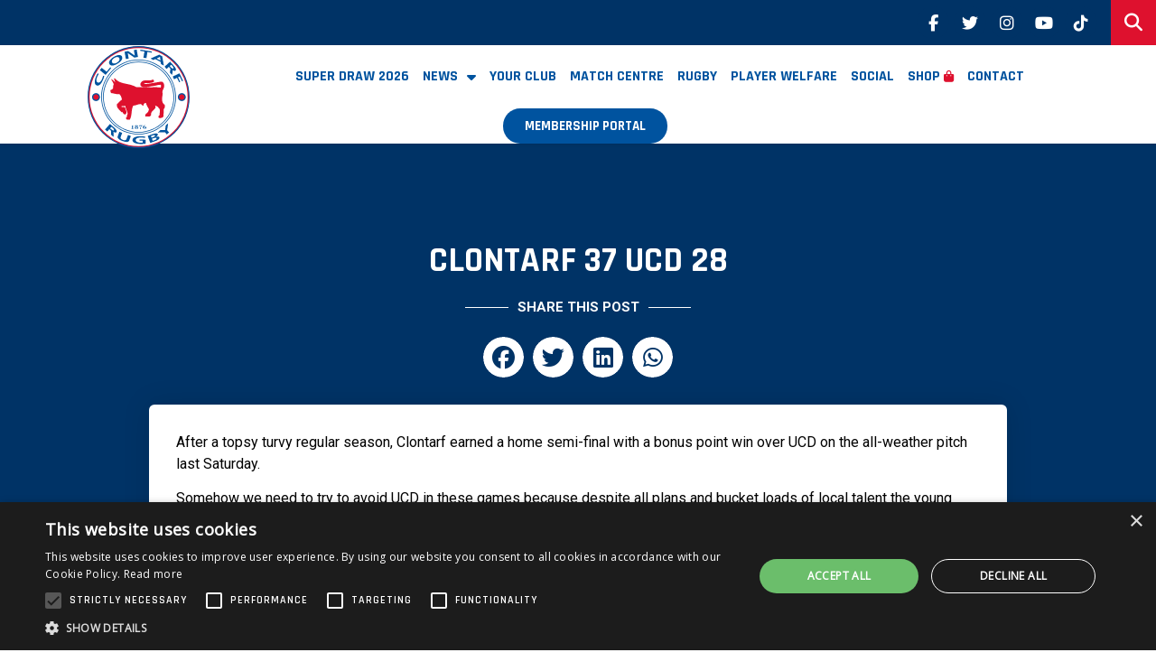

--- FILE ---
content_type: text/html; charset=UTF-8
request_url: https://www.clontarfrugby.com/clontarf-37-ucd-28/
body_size: 29911
content:
<!doctype html>
<html lang="en-GB">
<head>
	<meta charset="UTF-8">
	<meta name="viewport" content="width=device-width, initial-scale=1">
	<link rel="profile" href="https://gmpg.org/xfn/11">
	<meta name='robots' content='index, follow, max-image-preview:large, max-snippet:-1, max-video-preview:-1' />
<!--starts cookie-script -->
<script type="text/javascript" charset="UTF-8" src="//cdn.cookie-script.com/s/4f6674f7f319717585bd2e1f39c43e9f.js"></script>
<!--ends cookie-script-->
<script async src="https://www.googletagmanager.com/gtag/js?id=G-ZDC1TCJC31"></script>
<!-- Global site tag (gtag.js) - Google Analytics -->
<script>
  window.dataLayer = window.dataLayer || [];
  function gtag(){dataLayer.push(arguments);}
	
   /* cookie script loaded */
/*	 region: ['EU', 'US-CA'], removed as not set in cookie script*/
gtag('consent', 'default', {
ad_storage: 'denied',
analytics_storage: 'denied',

wait_for_update: 500
});
gtag('set', 'ads_data_redaction', true);
/*gtag('set', 'url_passthrough', true); mad it rewrites everything so disabled*/
	
  gtag('js', new Date());

  gtag('config', 'G-ZDC1TCJC31');
</script>

	<!-- This site is optimized with the Yoast SEO plugin v23.1 - https://yoast.com/wordpress/plugins/seo/ -->
	<title>CLONTARF 37 UCD 28 - Clontarf Rugby</title>
	<link rel="canonical" href="https://www.clontarfrugby.com/clontarf-37-ucd-28/" />
	<meta property="og:locale" content="en_GB" />
	<meta property="og:type" content="article" />
	<meta property="og:title" content="CLONTARF 37 UCD 28 - Clontarf Rugby" />
	<meta property="og:description" content="After a topsy turvy regular season, Clontarf earned a home semi-final with a bonus point win over UCD on the all-weather pitch last Saturday. Somehow we need to try to avoid UCD in these games because despite all plans and bucket loads of local talent the young visitors always manage to give us the heeby [&hellip;]" />
	<meta property="og:url" content="https://www.clontarfrugby.com/clontarf-37-ucd-28/" />
	<meta property="og:site_name" content="Clontarf Rugby" />
	<meta property="article:publisher" content="https://www.facebook.com/ClontarfRugby/" />
	<meta property="article:published_time" content="2017-04-19T14:52:58+00:00" />
	<meta name="author" content="Silverarm Solutions" />
	<meta name="twitter:card" content="summary_large_image" />
	<meta name="twitter:creator" content="@clontarfrugby" />
	<meta name="twitter:site" content="@clontarfrugby" />
	<meta name="twitter:label1" content="Written by" />
	<meta name="twitter:data1" content="Silverarm Solutions" />
	<meta name="twitter:label2" content="Estimated reading time" />
	<meta name="twitter:data2" content="2 minutes" />
	<script type="application/ld+json" class="yoast-schema-graph">{"@context":"https://schema.org","@graph":[{"@type":"Article","@id":"https://www.clontarfrugby.com/clontarf-37-ucd-28/#article","isPartOf":{"@id":"https://www.clontarfrugby.com/clontarf-37-ucd-28/"},"author":{"name":"Silverarm Solutions","@id":"https://www.clontarfrugby.com/#/schema/person/6e23a977f97bf7ca9a3591e5a3b0b7ee"},"headline":"CLONTARF 37 UCD 28","datePublished":"2017-04-19T14:52:58+00:00","dateModified":"2017-04-19T14:52:58+00:00","mainEntityOfPage":{"@id":"https://www.clontarfrugby.com/clontarf-37-ucd-28/"},"wordCount":365,"publisher":{"@id":"https://www.clontarfrugby.com/#organization"},"articleSection":["News"],"inLanguage":"en-GB"},{"@type":"WebPage","@id":"https://www.clontarfrugby.com/clontarf-37-ucd-28/","url":"https://www.clontarfrugby.com/clontarf-37-ucd-28/","name":"CLONTARF 37 UCD 28 - Clontarf Rugby","isPartOf":{"@id":"https://www.clontarfrugby.com/#website"},"datePublished":"2017-04-19T14:52:58+00:00","dateModified":"2017-04-19T14:52:58+00:00","breadcrumb":{"@id":"https://www.clontarfrugby.com/clontarf-37-ucd-28/#breadcrumb"},"inLanguage":"en-GB","potentialAction":[{"@type":"ReadAction","target":["https://www.clontarfrugby.com/clontarf-37-ucd-28/"]}]},{"@type":"BreadcrumbList","@id":"https://www.clontarfrugby.com/clontarf-37-ucd-28/#breadcrumb","itemListElement":[{"@type":"ListItem","position":1,"name":"Home","item":"https://www.clontarfrugby.com/"},{"@type":"ListItem","position":2,"name":"CLONTARF 37 UCD 28"}]},{"@type":"WebSite","@id":"https://www.clontarfrugby.com/#website","url":"https://www.clontarfrugby.com/","name":"Clontarf Rugby","description":"","publisher":{"@id":"https://www.clontarfrugby.com/#organization"},"potentialAction":[{"@type":"SearchAction","target":{"@type":"EntryPoint","urlTemplate":"https://www.clontarfrugby.com/?s={search_term_string}"},"query-input":"required name=search_term_string"}],"inLanguage":"en-GB"},{"@type":"Organization","@id":"https://www.clontarfrugby.com/#organization","name":"Clontarf Rugby","url":"https://www.clontarfrugby.com/","logo":{"@type":"ImageObject","inLanguage":"en-GB","@id":"https://www.clontarfrugby.com/#/schema/logo/image/","url":"https://www.clontarfrugby.com/wp-content/uploads/2022/08/Logo.svg","contentUrl":"https://www.clontarfrugby.com/wp-content/uploads/2022/08/Logo.svg","caption":"Clontarf Rugby"},"image":{"@id":"https://www.clontarfrugby.com/#/schema/logo/image/"},"sameAs":["https://www.facebook.com/ClontarfRugby/","https://x.com/clontarfrugby","https://www.instagram.com/clontarfrugby/","https://www.youtube.com/watch?v=hwgBjVGT4EM"]},{"@type":"Person","@id":"https://www.clontarfrugby.com/#/schema/person/6e23a977f97bf7ca9a3591e5a3b0b7ee","name":"Silverarm Solutions","image":{"@type":"ImageObject","inLanguage":"en-GB","@id":"https://www.clontarfrugby.com/#/schema/person/image/","url":"https://secure.gravatar.com/avatar/5211932bfa0a83dbee6eae4728b719f5f28c322118f037c97d4dd417361b38ce?s=96&d=mm&r=g","contentUrl":"https://secure.gravatar.com/avatar/5211932bfa0a83dbee6eae4728b719f5f28c322118f037c97d4dd417361b38ce?s=96&d=mm&r=g","caption":"Silverarm Solutions"},"url":"https://www.clontarfrugby.com/author/silverarm/"}]}</script>
	<!-- / Yoast SEO plugin. -->


<link rel='dns-prefetch' href='//www.googletagmanager.com' />
<link rel="alternate" type="application/rss+xml" title="Clontarf Rugby &raquo; Feed" href="https://www.clontarfrugby.com/feed/" />
<link rel="alternate" type="application/rss+xml" title="Clontarf Rugby &raquo; Comments Feed" href="https://www.clontarfrugby.com/comments/feed/" />
<link rel="alternate" title="oEmbed (JSON)" type="application/json+oembed" href="https://www.clontarfrugby.com/wp-json/oembed/1.0/embed?url=https%3A%2F%2Fwww.clontarfrugby.com%2Fclontarf-37-ucd-28%2F" />
<link rel="alternate" title="oEmbed (XML)" type="text/xml+oembed" href="https://www.clontarfrugby.com/wp-json/oembed/1.0/embed?url=https%3A%2F%2Fwww.clontarfrugby.com%2Fclontarf-37-ucd-28%2F&#038;format=xml" />
<style id='wp-img-auto-sizes-contain-inline-css'>
img:is([sizes=auto i],[sizes^="auto," i]){contain-intrinsic-size:3000px 1500px}
/*# sourceURL=wp-img-auto-sizes-contain-inline-css */
</style>
<link rel='stylesheet' id='embedpress-css-css' href='https://www.clontarfrugby.com/wp-content/plugins/embedpress/assets/css/embedpress.css?ver=1763041617' media='all' />
<link rel='stylesheet' id='embedpress-blocks-style-css' href='https://www.clontarfrugby.com/wp-content/plugins/embedpress/assets/css/blocks.build.css?ver=1763041617' media='all' />
<style id='wp-emoji-styles-inline-css'>

	img.wp-smiley, img.emoji {
		display: inline !important;
		border: none !important;
		box-shadow: none !important;
		height: 1em !important;
		width: 1em !important;
		margin: 0 0.07em !important;
		vertical-align: -0.1em !important;
		background: none !important;
		padding: 0 !important;
	}
/*# sourceURL=wp-emoji-styles-inline-css */
</style>
<link rel='stylesheet' id='wp-block-library-css' href='https://www.clontarfrugby.com/wp-includes/css/dist/block-library/style.min.css?ver=6.9' media='all' />
<style id='global-styles-inline-css'>
:root{--wp--preset--aspect-ratio--square: 1;--wp--preset--aspect-ratio--4-3: 4/3;--wp--preset--aspect-ratio--3-4: 3/4;--wp--preset--aspect-ratio--3-2: 3/2;--wp--preset--aspect-ratio--2-3: 2/3;--wp--preset--aspect-ratio--16-9: 16/9;--wp--preset--aspect-ratio--9-16: 9/16;--wp--preset--color--black: #000000;--wp--preset--color--cyan-bluish-gray: #abb8c3;--wp--preset--color--white: #ffffff;--wp--preset--color--pale-pink: #f78da7;--wp--preset--color--vivid-red: #cf2e2e;--wp--preset--color--luminous-vivid-orange: #ff6900;--wp--preset--color--luminous-vivid-amber: #fcb900;--wp--preset--color--light-green-cyan: #7bdcb5;--wp--preset--color--vivid-green-cyan: #00d084;--wp--preset--color--pale-cyan-blue: #8ed1fc;--wp--preset--color--vivid-cyan-blue: #0693e3;--wp--preset--color--vivid-purple: #9b51e0;--wp--preset--gradient--vivid-cyan-blue-to-vivid-purple: linear-gradient(135deg,rgb(6,147,227) 0%,rgb(155,81,224) 100%);--wp--preset--gradient--light-green-cyan-to-vivid-green-cyan: linear-gradient(135deg,rgb(122,220,180) 0%,rgb(0,208,130) 100%);--wp--preset--gradient--luminous-vivid-amber-to-luminous-vivid-orange: linear-gradient(135deg,rgb(252,185,0) 0%,rgb(255,105,0) 100%);--wp--preset--gradient--luminous-vivid-orange-to-vivid-red: linear-gradient(135deg,rgb(255,105,0) 0%,rgb(207,46,46) 100%);--wp--preset--gradient--very-light-gray-to-cyan-bluish-gray: linear-gradient(135deg,rgb(238,238,238) 0%,rgb(169,184,195) 100%);--wp--preset--gradient--cool-to-warm-spectrum: linear-gradient(135deg,rgb(74,234,220) 0%,rgb(151,120,209) 20%,rgb(207,42,186) 40%,rgb(238,44,130) 60%,rgb(251,105,98) 80%,rgb(254,248,76) 100%);--wp--preset--gradient--blush-light-purple: linear-gradient(135deg,rgb(255,206,236) 0%,rgb(152,150,240) 100%);--wp--preset--gradient--blush-bordeaux: linear-gradient(135deg,rgb(254,205,165) 0%,rgb(254,45,45) 50%,rgb(107,0,62) 100%);--wp--preset--gradient--luminous-dusk: linear-gradient(135deg,rgb(255,203,112) 0%,rgb(199,81,192) 50%,rgb(65,88,208) 100%);--wp--preset--gradient--pale-ocean: linear-gradient(135deg,rgb(255,245,203) 0%,rgb(182,227,212) 50%,rgb(51,167,181) 100%);--wp--preset--gradient--electric-grass: linear-gradient(135deg,rgb(202,248,128) 0%,rgb(113,206,126) 100%);--wp--preset--gradient--midnight: linear-gradient(135deg,rgb(2,3,129) 0%,rgb(40,116,252) 100%);--wp--preset--font-size--small: 13px;--wp--preset--font-size--medium: 20px;--wp--preset--font-size--large: 36px;--wp--preset--font-size--x-large: 42px;--wp--preset--spacing--20: 0.44rem;--wp--preset--spacing--30: 0.67rem;--wp--preset--spacing--40: 1rem;--wp--preset--spacing--50: 1.5rem;--wp--preset--spacing--60: 2.25rem;--wp--preset--spacing--70: 3.38rem;--wp--preset--spacing--80: 5.06rem;--wp--preset--shadow--natural: 6px 6px 9px rgba(0, 0, 0, 0.2);--wp--preset--shadow--deep: 12px 12px 50px rgba(0, 0, 0, 0.4);--wp--preset--shadow--sharp: 6px 6px 0px rgba(0, 0, 0, 0.2);--wp--preset--shadow--outlined: 6px 6px 0px -3px rgb(255, 255, 255), 6px 6px rgb(0, 0, 0);--wp--preset--shadow--crisp: 6px 6px 0px rgb(0, 0, 0);}:root { --wp--style--global--content-size: 800px;--wp--style--global--wide-size: 1200px; }:where(body) { margin: 0; }.wp-site-blocks > .alignleft { float: left; margin-right: 2em; }.wp-site-blocks > .alignright { float: right; margin-left: 2em; }.wp-site-blocks > .aligncenter { justify-content: center; margin-left: auto; margin-right: auto; }:where(.wp-site-blocks) > * { margin-block-start: 24px; margin-block-end: 0; }:where(.wp-site-blocks) > :first-child { margin-block-start: 0; }:where(.wp-site-blocks) > :last-child { margin-block-end: 0; }:root { --wp--style--block-gap: 24px; }:root :where(.is-layout-flow) > :first-child{margin-block-start: 0;}:root :where(.is-layout-flow) > :last-child{margin-block-end: 0;}:root :where(.is-layout-flow) > *{margin-block-start: 24px;margin-block-end: 0;}:root :where(.is-layout-constrained) > :first-child{margin-block-start: 0;}:root :where(.is-layout-constrained) > :last-child{margin-block-end: 0;}:root :where(.is-layout-constrained) > *{margin-block-start: 24px;margin-block-end: 0;}:root :where(.is-layout-flex){gap: 24px;}:root :where(.is-layout-grid){gap: 24px;}.is-layout-flow > .alignleft{float: left;margin-inline-start: 0;margin-inline-end: 2em;}.is-layout-flow > .alignright{float: right;margin-inline-start: 2em;margin-inline-end: 0;}.is-layout-flow > .aligncenter{margin-left: auto !important;margin-right: auto !important;}.is-layout-constrained > .alignleft{float: left;margin-inline-start: 0;margin-inline-end: 2em;}.is-layout-constrained > .alignright{float: right;margin-inline-start: 2em;margin-inline-end: 0;}.is-layout-constrained > .aligncenter{margin-left: auto !important;margin-right: auto !important;}.is-layout-constrained > :where(:not(.alignleft):not(.alignright):not(.alignfull)){max-width: var(--wp--style--global--content-size);margin-left: auto !important;margin-right: auto !important;}.is-layout-constrained > .alignwide{max-width: var(--wp--style--global--wide-size);}body .is-layout-flex{display: flex;}.is-layout-flex{flex-wrap: wrap;align-items: center;}.is-layout-flex > :is(*, div){margin: 0;}body .is-layout-grid{display: grid;}.is-layout-grid > :is(*, div){margin: 0;}body{padding-top: 0px;padding-right: 0px;padding-bottom: 0px;padding-left: 0px;}a:where(:not(.wp-element-button)){text-decoration: underline;}:root :where(.wp-element-button, .wp-block-button__link){background-color: #32373c;border-width: 0;color: #fff;font-family: inherit;font-size: inherit;font-style: inherit;font-weight: inherit;letter-spacing: inherit;line-height: inherit;padding-top: calc(0.667em + 2px);padding-right: calc(1.333em + 2px);padding-bottom: calc(0.667em + 2px);padding-left: calc(1.333em + 2px);text-decoration: none;text-transform: inherit;}.has-black-color{color: var(--wp--preset--color--black) !important;}.has-cyan-bluish-gray-color{color: var(--wp--preset--color--cyan-bluish-gray) !important;}.has-white-color{color: var(--wp--preset--color--white) !important;}.has-pale-pink-color{color: var(--wp--preset--color--pale-pink) !important;}.has-vivid-red-color{color: var(--wp--preset--color--vivid-red) !important;}.has-luminous-vivid-orange-color{color: var(--wp--preset--color--luminous-vivid-orange) !important;}.has-luminous-vivid-amber-color{color: var(--wp--preset--color--luminous-vivid-amber) !important;}.has-light-green-cyan-color{color: var(--wp--preset--color--light-green-cyan) !important;}.has-vivid-green-cyan-color{color: var(--wp--preset--color--vivid-green-cyan) !important;}.has-pale-cyan-blue-color{color: var(--wp--preset--color--pale-cyan-blue) !important;}.has-vivid-cyan-blue-color{color: var(--wp--preset--color--vivid-cyan-blue) !important;}.has-vivid-purple-color{color: var(--wp--preset--color--vivid-purple) !important;}.has-black-background-color{background-color: var(--wp--preset--color--black) !important;}.has-cyan-bluish-gray-background-color{background-color: var(--wp--preset--color--cyan-bluish-gray) !important;}.has-white-background-color{background-color: var(--wp--preset--color--white) !important;}.has-pale-pink-background-color{background-color: var(--wp--preset--color--pale-pink) !important;}.has-vivid-red-background-color{background-color: var(--wp--preset--color--vivid-red) !important;}.has-luminous-vivid-orange-background-color{background-color: var(--wp--preset--color--luminous-vivid-orange) !important;}.has-luminous-vivid-amber-background-color{background-color: var(--wp--preset--color--luminous-vivid-amber) !important;}.has-light-green-cyan-background-color{background-color: var(--wp--preset--color--light-green-cyan) !important;}.has-vivid-green-cyan-background-color{background-color: var(--wp--preset--color--vivid-green-cyan) !important;}.has-pale-cyan-blue-background-color{background-color: var(--wp--preset--color--pale-cyan-blue) !important;}.has-vivid-cyan-blue-background-color{background-color: var(--wp--preset--color--vivid-cyan-blue) !important;}.has-vivid-purple-background-color{background-color: var(--wp--preset--color--vivid-purple) !important;}.has-black-border-color{border-color: var(--wp--preset--color--black) !important;}.has-cyan-bluish-gray-border-color{border-color: var(--wp--preset--color--cyan-bluish-gray) !important;}.has-white-border-color{border-color: var(--wp--preset--color--white) !important;}.has-pale-pink-border-color{border-color: var(--wp--preset--color--pale-pink) !important;}.has-vivid-red-border-color{border-color: var(--wp--preset--color--vivid-red) !important;}.has-luminous-vivid-orange-border-color{border-color: var(--wp--preset--color--luminous-vivid-orange) !important;}.has-luminous-vivid-amber-border-color{border-color: var(--wp--preset--color--luminous-vivid-amber) !important;}.has-light-green-cyan-border-color{border-color: var(--wp--preset--color--light-green-cyan) !important;}.has-vivid-green-cyan-border-color{border-color: var(--wp--preset--color--vivid-green-cyan) !important;}.has-pale-cyan-blue-border-color{border-color: var(--wp--preset--color--pale-cyan-blue) !important;}.has-vivid-cyan-blue-border-color{border-color: var(--wp--preset--color--vivid-cyan-blue) !important;}.has-vivid-purple-border-color{border-color: var(--wp--preset--color--vivid-purple) !important;}.has-vivid-cyan-blue-to-vivid-purple-gradient-background{background: var(--wp--preset--gradient--vivid-cyan-blue-to-vivid-purple) !important;}.has-light-green-cyan-to-vivid-green-cyan-gradient-background{background: var(--wp--preset--gradient--light-green-cyan-to-vivid-green-cyan) !important;}.has-luminous-vivid-amber-to-luminous-vivid-orange-gradient-background{background: var(--wp--preset--gradient--luminous-vivid-amber-to-luminous-vivid-orange) !important;}.has-luminous-vivid-orange-to-vivid-red-gradient-background{background: var(--wp--preset--gradient--luminous-vivid-orange-to-vivid-red) !important;}.has-very-light-gray-to-cyan-bluish-gray-gradient-background{background: var(--wp--preset--gradient--very-light-gray-to-cyan-bluish-gray) !important;}.has-cool-to-warm-spectrum-gradient-background{background: var(--wp--preset--gradient--cool-to-warm-spectrum) !important;}.has-blush-light-purple-gradient-background{background: var(--wp--preset--gradient--blush-light-purple) !important;}.has-blush-bordeaux-gradient-background{background: var(--wp--preset--gradient--blush-bordeaux) !important;}.has-luminous-dusk-gradient-background{background: var(--wp--preset--gradient--luminous-dusk) !important;}.has-pale-ocean-gradient-background{background: var(--wp--preset--gradient--pale-ocean) !important;}.has-electric-grass-gradient-background{background: var(--wp--preset--gradient--electric-grass) !important;}.has-midnight-gradient-background{background: var(--wp--preset--gradient--midnight) !important;}.has-small-font-size{font-size: var(--wp--preset--font-size--small) !important;}.has-medium-font-size{font-size: var(--wp--preset--font-size--medium) !important;}.has-large-font-size{font-size: var(--wp--preset--font-size--large) !important;}.has-x-large-font-size{font-size: var(--wp--preset--font-size--x-large) !important;}
/*# sourceURL=global-styles-inline-css */
</style>

<link rel='stylesheet' id='hello-elementor-css' href='https://www.clontarfrugby.com/wp-content/themes/hello-elementor/assets/css/reset.css?ver=3.4.5' media='all' />
<link rel='stylesheet' id='hello-elementor-theme-style-css' href='https://www.clontarfrugby.com/wp-content/themes/hello-elementor/assets/css/theme.css?ver=3.4.5' media='all' />
<link rel='stylesheet' id='hello-elementor-header-footer-css' href='https://www.clontarfrugby.com/wp-content/themes/hello-elementor/assets/css/header-footer.css?ver=3.4.5' media='all' />
<link rel='stylesheet' id='elementor-frontend-css' href='https://www.clontarfrugby.com/wp-content/uploads/elementor/css/custom-frontend-lite.min.css?ver=1758026562' media='all' />
<link rel='stylesheet' id='elementor-post-27215-css' href='https://www.clontarfrugby.com/wp-content/uploads/elementor/css/post-27215.css?ver=1758026562' media='all' />
<link rel='stylesheet' id='wpdreams-asl-basic-css' href='https://www.clontarfrugby.com/wp-content/plugins/ajax-search-lite/css/style.basic.css?ver=4.12.1' media='all' />
<link rel='stylesheet' id='wpdreams-asl-instance-css' href='https://www.clontarfrugby.com/wp-content/plugins/ajax-search-lite/css/style-underline.css?ver=4.12.1' media='all' />
<link rel='stylesheet' id='elementor-icons-css' href='https://www.clontarfrugby.com/wp-content/plugins/elementor/assets/lib/eicons/css/elementor-icons.min.css?ver=5.30.0' media='all' />
<link rel='stylesheet' id='swiper-css' href='https://www.clontarfrugby.com/wp-content/plugins/elementor/assets/lib/swiper/v8/css/swiper.min.css?ver=8.4.5' media='all' />
<link rel='stylesheet' id='elementor-pro-css' href='https://www.clontarfrugby.com/wp-content/uploads/elementor/css/custom-pro-frontend-lite.min.css?ver=1758026562' media='all' />
<link rel='stylesheet' id='elementor-post-27237-css' href='https://www.clontarfrugby.com/wp-content/uploads/elementor/css/post-27237.css?ver=1758026562' media='all' />
<link rel='stylesheet' id='elementor-post-27230-css' href='https://www.clontarfrugby.com/wp-content/uploads/elementor/css/post-27230.css?ver=1758026562' media='all' />
<link rel='stylesheet' id='elementor-post-27225-css' href='https://www.clontarfrugby.com/wp-content/uploads/elementor/css/post-27225.css?ver=1758026562' media='all' />
<link rel='stylesheet' id='elementor-post-27537-css' href='https://www.clontarfrugby.com/wp-content/uploads/elementor/css/post-27537.css?ver=1758026562' media='all' />
<link rel='stylesheet' id='virgil-main-css-css' href='https://www.clontarfrugby.com/wp-content/plugins/virgil/css/virgil.css?ver=1663805104' media='all' />
<link rel='stylesheet' id='virgil-tiny-slider-css-css' href='https://www.clontarfrugby.com/wp-content/plugins/virgil/libraries/tiny-slider/dist/tiny-slider.css?ver=2.9.4' media='all' />
<link rel='stylesheet' id='clontarf-css' href='https://www.clontarfrugby.com/wp-content/themes/clontarf/css/styles.css?ver=1663805104' media='all' />
<link rel='stylesheet' id='ecs-styles-css' href='https://www.clontarfrugby.com/wp-content/plugins/ele-custom-skin/assets/css/ecs-style.css?ver=3.1.9' media='all' />
<link rel='stylesheet' id='elementor-post-27397-css' href='https://www.clontarfrugby.com/wp-content/uploads/elementor/css/post-27397.css?ver=1663946377' media='all' />
<link rel='stylesheet' id='elementor-post-27471-css' href='https://www.clontarfrugby.com/wp-content/uploads/elementor/css/post-27471.css?ver=1661614264' media='all' />
<link rel='stylesheet' id='elementor-post-27682-css' href='https://www.clontarfrugby.com/wp-content/uploads/elementor/css/post-27682.css?ver=1663793296' media='all' />
<link rel='stylesheet' id='elementor-post-27800-css' href='https://www.clontarfrugby.com/wp-content/uploads/elementor/css/post-27800.css?ver=1713354295' media='all' />
<link rel='stylesheet' id='elementor-post-27966-css' href='https://www.clontarfrugby.com/wp-content/uploads/elementor/css/post-27966.css?ver=1663355411' media='all' />
<link rel='stylesheet' id='google-fonts-1-css' href='https://fonts.googleapis.com/css?family=Rajdhani%3A100%2C100italic%2C200%2C200italic%2C300%2C300italic%2C400%2C400italic%2C500%2C500italic%2C600%2C600italic%2C700%2C700italic%2C800%2C800italic%2C900%2C900italic%7CRoboto%3A100%2C100italic%2C200%2C200italic%2C300%2C300italic%2C400%2C400italic%2C500%2C500italic%2C600%2C600italic%2C700%2C700italic%2C800%2C800italic%2C900%2C900italic%7CPoppins%3A100%2C100italic%2C200%2C200italic%2C300%2C300italic%2C400%2C400italic%2C500%2C500italic%2C600%2C600italic%2C700%2C700italic%2C800%2C800italic%2C900%2C900italic&#038;display=auto&#038;ver=6.9' media='all' />
<link rel="preconnect" href="https://fonts.gstatic.com/" crossorigin><script src="https://www.clontarfrugby.com/wp-includes/js/jquery/jquery.min.js?ver=3.7.1" id="jquery-core-js"></script>
<script src="https://www.clontarfrugby.com/wp-includes/js/jquery/jquery-migrate.min.js?ver=3.4.1" id="jquery-migrate-js"></script>
<script id="ecs_ajax_load-js-extra">
var ecs_ajax_params = {"ajaxurl":"https://www.clontarfrugby.com/wp-admin/admin-ajax.php","posts":"{\"page\":0,\"name\":\"clontarf-37-ucd-28\",\"error\":\"\",\"m\":\"\",\"p\":0,\"post_parent\":\"\",\"subpost\":\"\",\"subpost_id\":\"\",\"attachment\":\"\",\"attachment_id\":0,\"pagename\":\"\",\"page_id\":0,\"second\":\"\",\"minute\":\"\",\"hour\":\"\",\"day\":0,\"monthnum\":0,\"year\":0,\"w\":0,\"category_name\":\"\",\"tag\":\"\",\"cat\":\"\",\"tag_id\":\"\",\"author\":\"\",\"author_name\":\"\",\"feed\":\"\",\"tb\":\"\",\"paged\":0,\"meta_key\":\"\",\"meta_value\":\"\",\"preview\":\"\",\"s\":\"\",\"sentence\":\"\",\"title\":\"\",\"fields\":\"all\",\"menu_order\":\"\",\"embed\":\"\",\"category__in\":[],\"category__not_in\":[],\"category__and\":[],\"post__in\":[],\"post__not_in\":[],\"post_name__in\":[],\"tag__in\":[],\"tag__not_in\":[],\"tag__and\":[],\"tag_slug__in\":[],\"tag_slug__and\":[],\"post_parent__in\":[],\"post_parent__not_in\":[],\"author__in\":[],\"author__not_in\":[],\"search_columns\":[],\"post_type\":[\"post\",\"page\",\"e-landing-page\"],\"ignore_sticky_posts\":false,\"suppress_filters\":false,\"cache_results\":true,\"update_post_term_cache\":true,\"update_menu_item_cache\":false,\"lazy_load_term_meta\":true,\"update_post_meta_cache\":true,\"posts_per_page\":10,\"nopaging\":false,\"comments_per_page\":\"50\",\"no_found_rows\":false,\"order\":\"DESC\"}"};
//# sourceURL=ecs_ajax_load-js-extra
</script>
<script src="https://www.clontarfrugby.com/wp-content/plugins/ele-custom-skin/assets/js/ecs_ajax_pagination.js?ver=3.1.9" id="ecs_ajax_load-js"></script>
<script src="https://www.clontarfrugby.com/wp-content/plugins/virgil/libraries/imagesloaded/imagesloaded.pkgd.min.js?ver=4" id="virgil-imagesloaded-js"></script>
<script id="virgil-main-js-js-extra">
var virgil_js_vars = {"ajax_url":"https://www.clontarfrugby.com/wp-admin/admin-ajax.php"};
//# sourceURL=virgil-main-js-js-extra
</script>
<script src="https://www.clontarfrugby.com/wp-content/plugins/virgil/js/virgil.js?ver=1663805104" id="virgil-main-js-js"></script>
<script src="https://www.clontarfrugby.com/wp-content/plugins/virgil/libraries/tiny-slider/dist/min/tiny-slider.js?ver=2.9.4" id="virgil-tiny-slider-js-js"></script>
<script src="https://www.clontarfrugby.com/wp-content/themes/clontarf/js/clontarf.js?ver=1663805104" id="clontarf-js"></script>
<script src="https://www.clontarfrugby.com/wp-content/plugins/ele-custom-skin/assets/js/ecs.js?ver=3.1.9" id="ecs-script-js"></script>
<link rel="https://api.w.org/" href="https://www.clontarfrugby.com/wp-json/" /><link rel="alternate" title="JSON" type="application/json" href="https://www.clontarfrugby.com/wp-json/wp/v2/posts/19327" /><link rel="EditURI" type="application/rsd+xml" title="RSD" href="https://www.clontarfrugby.com/xmlrpc.php?rsd" />
<meta name="generator" content="WordPress 6.9" />
<link rel='shortlink' href='https://www.clontarfrugby.com/?p=19327' />
<meta name="generator" content="Site Kit by Google 1.132.0" /><style id="wplmi-inline-css" type="text/css">
 span.wplmi-user-avatar { width: 16px;display: inline-block !important;flex-shrink: 0; } img.wplmi-elementor-avatar { border-radius: 100%;margin-right: 3px; }
</style>
				<link rel="preconnect" href="https://fonts.gstatic.com" crossorigin />
				<link rel="preload" as="style" href="//fonts.googleapis.com/css?family=Open+Sans&display=swap" />
				<link rel="stylesheet" href="//fonts.googleapis.com/css?family=Open+Sans&display=swap" media="all" />
				<meta name="generator" content="Elementor 3.23.3; features: e_optimized_css_loading, additional_custom_breakpoints, e_lazyload; settings: css_print_method-external, google_font-enabled, font_display-auto">
			<style>
				.e-con.e-parent:nth-of-type(n+4):not(.e-lazyloaded):not(.e-no-lazyload),
				.e-con.e-parent:nth-of-type(n+4):not(.e-lazyloaded):not(.e-no-lazyload) * {
					background-image: none !important;
				}
				@media screen and (max-height: 1024px) {
					.e-con.e-parent:nth-of-type(n+3):not(.e-lazyloaded):not(.e-no-lazyload),
					.e-con.e-parent:nth-of-type(n+3):not(.e-lazyloaded):not(.e-no-lazyload) * {
						background-image: none !important;
					}
				}
				@media screen and (max-height: 640px) {
					.e-con.e-parent:nth-of-type(n+2):not(.e-lazyloaded):not(.e-no-lazyload),
					.e-con.e-parent:nth-of-type(n+2):not(.e-lazyloaded):not(.e-no-lazyload) * {
						background-image: none !important;
					}
				}
			</style>
						            <style>
				            
					div[id*='ajaxsearchlitesettings'].searchsettings .asl_option_inner label {
						font-size: 0px !important;
						color: rgba(0, 0, 0, 0);
					}
					div[id*='ajaxsearchlitesettings'].searchsettings .asl_option_inner label:after {
						font-size: 11px !important;
						position: absolute;
						top: 0;
						left: 0;
						z-index: 1;
					}
					.asl_w_container {
						width: 100%;
						margin: 10px 10px 10px 10px;
						min-width: 200px;
					}
					div[id*='ajaxsearchlite'].asl_m {
						width: 100%;
					}
					div[id*='ajaxsearchliteres'].wpdreams_asl_results div.resdrg span.highlighted {
						font-weight: bold;
						color: rgba(217, 49, 43, 1);
						background-color: rgba(238, 238, 238, 1);
					}
					div[id*='ajaxsearchliteres'].wpdreams_asl_results .results img.asl_image {
						width: 70px;
						height: 70px;
						object-fit: cover;
					}
					div.asl_r .results {
						max-height: none;
					}
				
							.asl_w, .asl_w * {font-family:inherit !important;}
							.asl_m input[type=search]::placeholder{font-family:inherit !important;}
							.asl_m input[type=search]::-webkit-input-placeholder{font-family:inherit !important;}
							.asl_m input[type=search]::-moz-placeholder{font-family:inherit !important;}
							.asl_m input[type=search]:-ms-input-placeholder{font-family:inherit !important;}
						
						div.asl_m.asl_w {
							border:1px none rgb(0, 0, 0) !important;border-radius:50px 50px 50px 50px !important;
							box-shadow: none !important;
						}
						div.asl_m.asl_w .probox {border: none !important;}
					
						div.asl_r.asl_w.vertical .results .item::after {
							display: block;
							position: absolute;
							bottom: 0;
							content: '';
							height: 1px;
							width: 100%;
							background: #D8D8D8;
						}
						div.asl_r.asl_w.vertical .results .item.asl_last_item::after {
							display: none;
						}
								            </style>
			            <link rel="icon" href="https://www.clontarfrugby.com/wp-content/uploads/2017/12/bull-favicon.gif" sizes="32x32" />
<link rel="icon" href="https://www.clontarfrugby.com/wp-content/uploads/2017/12/bull-favicon.gif" sizes="192x192" />
<link rel="apple-touch-icon" href="https://www.clontarfrugby.com/wp-content/uploads/2017/12/bull-favicon.gif" />
<meta name="msapplication-TileImage" content="https://www.clontarfrugby.com/wp-content/uploads/2017/12/bull-favicon.gif" />
		<style id="wp-custom-css">
			.elementor-text-editor h3{
    color: var( --e-global-color-primary );
}

@media (max-width: 768px) {
	.fixtures-list-wrap .elementor-tab-title:not(.elementor-active):before {
      font-family: "Font Awesome 6 Pro"; content: "\f055";
		margin-right: 10px;
    }

	
.fixtures-list-wrap .elementor-tab-title.elementor-active {
			color: var(--e-global-color-secondary);
    }

	
		.fixtures-list-wrap .elementor-tab-title.elementor-active:before {
      font-family: "Font Awesome 6 Pro"; content: "\f056";
		margin-right: 10px;
			color: var(--e-global-color-secondary);
    }

	
.fixtures-list-wrap .elementor-tab-content.elementor-active {
	border-top: 4px solid  var(--e-global-color-secondary);
}
}

		</style>
		<link rel='stylesheet' id='e-animations-css' href='https://www.clontarfrugby.com/wp-content/plugins/elementor/assets/lib/animations/animations.min.css?ver=3.23.3' media='all' />
</head>
<body class="wp-singular post-template-default single single-post postid-19327 single-format-standard wp-custom-logo wp-embed-responsive wp-theme-hello-elementor wp-child-theme-clontarf eio-default hello-elementor-default elementor-default elementor-kit-27215 elementor-page-27225">


<a class="skip-link screen-reader-text" href="#content">Skip to content</a>

		<header data-elementor-type="header" data-elementor-id="27237" class="elementor elementor-27237 elementor-location-header" data-elementor-post-type="elementor_library">
					<section class="elementor-section elementor-top-section elementor-element elementor-element-2d6d91a elementor-section-full_width elementor-hidden-desktop elementor-hidden-tablet elementor-section-height-default elementor-section-height-default" data-id="2d6d91a" data-element_type="section">
						<div class="elementor-container elementor-column-gap-no">
					<div class="elementor-column elementor-col-100 elementor-top-column elementor-element elementor-element-5319f72" data-id="5319f72" data-element_type="column">
			<div class="elementor-widget-wrap elementor-element-populated">
						<div class="elementor-element elementor-element-a200f41 elementor-align-justify elementor-mobile-align-justify elementor-widget-mobile__width-inherit elementor-widget elementor-widget-button" data-id="a200f41" data-element_type="widget" data-widget_type="button.default">
				<div class="elementor-widget-container">
					<div class="elementor-button-wrapper">
			<a class="elementor-button elementor-button-link elementor-size-sm" href="https://smartclubcloud.com/registration/Registration.aspx?club=8069a140-66b7-4c1c-b40e-bd138bbe8c2f&#038;type=r" target="_blank">
						<span class="elementor-button-content-wrapper">
									<span class="elementor-button-text">MEMBERSHIP PORTAL</span>
					</span>
					</a>
		</div>
				</div>
				</div>
					</div>
		</div>
					</div>
		</section>
				<section class="elementor-section elementor-top-section elementor-element elementor-element-02a4f90 elementor-section-full_width elementor-hidden-mobile elementor-section-height-default elementor-section-height-default" data-id="02a4f90" data-element_type="section" data-settings="{&quot;background_background&quot;:&quot;classic&quot;}">
						<div class="elementor-container elementor-column-gap-no">
					<div class="elementor-column elementor-col-100 elementor-top-column elementor-element elementor-element-981dc9c" data-id="981dc9c" data-element_type="column">
			<div class="elementor-widget-wrap elementor-element-populated">
						<div class="elementor-element elementor-element-c80f45e elementor-shape-circle elementor-widget__width-auto elementor-grid-0 e-grid-align-center elementor-widget elementor-widget-social-icons" data-id="c80f45e" data-element_type="widget" data-widget_type="social-icons.default">
				<div class="elementor-widget-container">
			<style>/*! elementor - v3.23.0 - 25-07-2024 */
.elementor-widget-social-icons.elementor-grid-0 .elementor-widget-container,.elementor-widget-social-icons.elementor-grid-mobile-0 .elementor-widget-container,.elementor-widget-social-icons.elementor-grid-tablet-0 .elementor-widget-container{line-height:1;font-size:0}.elementor-widget-social-icons:not(.elementor-grid-0):not(.elementor-grid-tablet-0):not(.elementor-grid-mobile-0) .elementor-grid{display:inline-grid}.elementor-widget-social-icons .elementor-grid{grid-column-gap:var(--grid-column-gap,5px);grid-row-gap:var(--grid-row-gap,5px);grid-template-columns:var(--grid-template-columns);justify-content:var(--justify-content,center);justify-items:var(--justify-content,center)}.elementor-icon.elementor-social-icon{font-size:var(--icon-size,25px);line-height:var(--icon-size,25px);width:calc(var(--icon-size, 25px) + 2 * var(--icon-padding, .5em));height:calc(var(--icon-size, 25px) + 2 * var(--icon-padding, .5em))}.elementor-social-icon{--e-social-icon-icon-color:#fff;display:inline-flex;background-color:#69727d;align-items:center;justify-content:center;text-align:center;cursor:pointer}.elementor-social-icon i{color:var(--e-social-icon-icon-color)}.elementor-social-icon svg{fill:var(--e-social-icon-icon-color)}.elementor-social-icon:last-child{margin:0}.elementor-social-icon:hover{opacity:.9;color:#fff}.elementor-social-icon-android{background-color:#a4c639}.elementor-social-icon-apple{background-color:#999}.elementor-social-icon-behance{background-color:#1769ff}.elementor-social-icon-bitbucket{background-color:#205081}.elementor-social-icon-codepen{background-color:#000}.elementor-social-icon-delicious{background-color:#39f}.elementor-social-icon-deviantart{background-color:#05cc47}.elementor-social-icon-digg{background-color:#005be2}.elementor-social-icon-dribbble{background-color:#ea4c89}.elementor-social-icon-elementor{background-color:#d30c5c}.elementor-social-icon-envelope{background-color:#ea4335}.elementor-social-icon-facebook,.elementor-social-icon-facebook-f{background-color:#3b5998}.elementor-social-icon-flickr{background-color:#0063dc}.elementor-social-icon-foursquare{background-color:#2d5be3}.elementor-social-icon-free-code-camp,.elementor-social-icon-freecodecamp{background-color:#006400}.elementor-social-icon-github{background-color:#333}.elementor-social-icon-gitlab{background-color:#e24329}.elementor-social-icon-globe{background-color:#69727d}.elementor-social-icon-google-plus,.elementor-social-icon-google-plus-g{background-color:#dd4b39}.elementor-social-icon-houzz{background-color:#7ac142}.elementor-social-icon-instagram{background-color:#262626}.elementor-social-icon-jsfiddle{background-color:#487aa2}.elementor-social-icon-link{background-color:#818a91}.elementor-social-icon-linkedin,.elementor-social-icon-linkedin-in{background-color:#0077b5}.elementor-social-icon-medium{background-color:#00ab6b}.elementor-social-icon-meetup{background-color:#ec1c40}.elementor-social-icon-mixcloud{background-color:#273a4b}.elementor-social-icon-odnoklassniki{background-color:#f4731c}.elementor-social-icon-pinterest{background-color:#bd081c}.elementor-social-icon-product-hunt{background-color:#da552f}.elementor-social-icon-reddit{background-color:#ff4500}.elementor-social-icon-rss{background-color:#f26522}.elementor-social-icon-shopping-cart{background-color:#4caf50}.elementor-social-icon-skype{background-color:#00aff0}.elementor-social-icon-slideshare{background-color:#0077b5}.elementor-social-icon-snapchat{background-color:#fffc00}.elementor-social-icon-soundcloud{background-color:#f80}.elementor-social-icon-spotify{background-color:#2ebd59}.elementor-social-icon-stack-overflow{background-color:#fe7a15}.elementor-social-icon-steam{background-color:#00adee}.elementor-social-icon-stumbleupon{background-color:#eb4924}.elementor-social-icon-telegram{background-color:#2ca5e0}.elementor-social-icon-threads{background-color:#000}.elementor-social-icon-thumb-tack{background-color:#1aa1d8}.elementor-social-icon-tripadvisor{background-color:#589442}.elementor-social-icon-tumblr{background-color:#35465c}.elementor-social-icon-twitch{background-color:#6441a5}.elementor-social-icon-twitter{background-color:#1da1f2}.elementor-social-icon-viber{background-color:#665cac}.elementor-social-icon-vimeo{background-color:#1ab7ea}.elementor-social-icon-vk{background-color:#45668e}.elementor-social-icon-weibo{background-color:#dd2430}.elementor-social-icon-weixin{background-color:#31a918}.elementor-social-icon-whatsapp{background-color:#25d366}.elementor-social-icon-wordpress{background-color:#21759b}.elementor-social-icon-x-twitter{background-color:#000}.elementor-social-icon-xing{background-color:#026466}.elementor-social-icon-yelp{background-color:#af0606}.elementor-social-icon-youtube{background-color:#cd201f}.elementor-social-icon-500px{background-color:#0099e5}.elementor-shape-rounded .elementor-icon.elementor-social-icon{border-radius:10%}.elementor-shape-circle .elementor-icon.elementor-social-icon{border-radius:50%}</style>		<div class="elementor-social-icons-wrapper elementor-grid">
							<span class="elementor-grid-item">
					<a class="elementor-icon elementor-social-icon elementor-social-icon-facebook-f elementor-repeater-item-73c6e0f" href="https://www.facebook.com/ClontarfRugby/" target="_blank">
						<span class="elementor-screen-only">Facebook-f</span>
						<i class="fab fa-facebook-f"></i>					</a>
				</span>
							<span class="elementor-grid-item">
					<a class="elementor-icon elementor-social-icon elementor-social-icon-twitter elementor-repeater-item-cd7a1ee" href="https://twitter.com/clontarfrugby" target="_blank">
						<span class="elementor-screen-only">Twitter</span>
						<i class="fab fa-twitter"></i>					</a>
				</span>
							<span class="elementor-grid-item">
					<a class="elementor-icon elementor-social-icon elementor-social-icon-instagram elementor-repeater-item-b75c66f" href="https://www.instagram.com/clontarfrugby/" target="_blank">
						<span class="elementor-screen-only">Instagram</span>
						<i class="fab fa-instagram"></i>					</a>
				</span>
							<span class="elementor-grid-item">
					<a class="elementor-icon elementor-social-icon elementor-social-icon-youtube elementor-repeater-item-83c50e7" href="https://www.youtube.com/watch?v=hwgBjVGT4EM" target="_blank">
						<span class="elementor-screen-only">Youtube</span>
						<i class="fab fa-youtube"></i>					</a>
				</span>
							<span class="elementor-grid-item">
					<a class="elementor-icon elementor-social-icon elementor-social-icon-tiktok elementor-repeater-item-33c6d7e" href="https://www.tiktok.com/@clontarfrugby" target="_blank">
						<span class="elementor-screen-only">Tiktok</span>
						<i class="fab fa-tiktok"></i>					</a>
				</span>
					</div>
				</div>
				</div>
				<div class="elementor-element elementor-element-74848c0 elementor-widget__width-auto wrap-search-box elementor-widget elementor-widget-shortcode" data-id="74848c0" data-element_type="widget" data-widget_type="shortcode.default">
				<div class="elementor-widget-container">
					<div class="elementor-shortcode"><div class="asl_w_container asl_w_container_1">
	<div id='ajaxsearchlite1'
		 data-id="1"
		 data-instance="1"
		 class="asl_w asl_m asl_m_1 asl_m_1_1">
		<div class="probox">

	
	<div class='prosettings' style='display:none;' data-opened=0>
				<div class='innericon'>
			<svg version="1.1" xmlns="http://www.w3.org/2000/svg" xmlns:xlink="http://www.w3.org/1999/xlink" x="0px" y="0px" width="22" height="22" viewBox="0 0 512 512" enable-background="new 0 0 512 512" xml:space="preserve">
					<polygon transform = "rotate(90 256 256)" points="142.332,104.886 197.48,50 402.5,256 197.48,462 142.332,407.113 292.727,256 "/>
				</svg>
		</div>
	</div>

	
	
	<div class='proinput'>
        <form role="search" action='#' autocomplete="off"
			  aria-label="Search form">
			<input aria-label="Search input"
				   type='search' class='orig'
				   tabindex="0"
				   name='phrase'
				   placeholder='Search here..'
				   value=''
				   autocomplete="off"/>
			<input aria-label="Search autocomplete input"
				   type='text'
				   class='autocomplete'
				   tabindex="-1"
				   name='phrase'
				   value=''
				   autocomplete="off" disabled/>
			<input type='submit' value="Start search" style='width:0; height: 0; visibility: hidden;'>
		</form>
	</div>

	
	
	<button class='promagnifier' tabindex="0" aria-label="Search magnifier button">
				<span class='innericon' style="display:block;">
			<svg version="1.1" xmlns="http://www.w3.org/2000/svg" xmlns:xlink="http://www.w3.org/1999/xlink" x="0px" y="0px" width="22" height="22" viewBox="0 0 512 512" enable-background="new 0 0 512 512" xml:space="preserve">
					<path d="M460.355,421.59L353.844,315.078c20.041-27.553,31.885-61.437,31.885-98.037
						C385.729,124.934,310.793,50,218.686,50C126.58,50,51.645,124.934,51.645,217.041c0,92.106,74.936,167.041,167.041,167.041
						c34.912,0,67.352-10.773,94.184-29.158L419.945,462L460.355,421.59z M100.631,217.041c0-65.096,52.959-118.056,118.055-118.056
						c65.098,0,118.057,52.959,118.057,118.056c0,65.096-52.959,118.056-118.057,118.056C153.59,335.097,100.631,282.137,100.631,217.041
						z"/>
				</svg>
		</span>
	</button>

	
	
	<div class='proloading'>

		<div class="asl_loader"><div class="asl_loader-inner asl_simple-circle"></div></div>

			</div>

			<div class='proclose'>
			<svg version="1.1" xmlns="http://www.w3.org/2000/svg" xmlns:xlink="http://www.w3.org/1999/xlink" x="0px"
				 y="0px"
				 width="12" height="12" viewBox="0 0 512 512" enable-background="new 0 0 512 512"
				 xml:space="preserve">
				<polygon points="438.393,374.595 319.757,255.977 438.378,137.348 374.595,73.607 255.995,192.225 137.375,73.622 73.607,137.352 192.246,255.983 73.622,374.625 137.352,438.393 256.002,319.734 374.652,438.378 "/>
			</svg>
		</div>
	
	
</div>	</div>
	<div class='asl_data_container' style="display:none !important;">
		<div class="asl_init_data wpdreams_asl_data_ct"
	 style="display:none !important;"
	 id="asl_init_id_1"
	 data-asl-id="1"
	 data-asl-instance="1"
	 data-asldata="[base64]/[base64]"></div>	<div id="asl_hidden_data">
		<svg style="position:absolute" height="0" width="0">
			<filter id="aslblur">
				<feGaussianBlur in="SourceGraphic" stdDeviation="4"/>
			</filter>
		</svg>
		<svg style="position:absolute" height="0" width="0">
			<filter id="no_aslblur"></filter>
		</svg>
	</div>
	</div>

	<div id='ajaxsearchliteres1'
	 class='vertical wpdreams_asl_results asl_w asl_r asl_r_1 asl_r_1_1'>

	
	<div class="results">

		
		<div class="resdrg">
		</div>

		
	</div>

	
	
</div>

	<div id='__original__ajaxsearchlitesettings1'
		 data-id="1"
		 class="searchsettings wpdreams_asl_settings asl_w asl_s asl_s_1">
		<form name='options'
	  aria-label="Search settings form"
	  autocomplete = 'off'>

	
	
	<input type="hidden" name="filters_changed" style="display:none;" value="0">
	<input type="hidden" name="filters_initial" style="display:none;" value="1">

	<div class="asl_option_inner hiddend">
		<input type='hidden' name='qtranslate_lang' id='qtranslate_lang1'
			   value='0'/>
	</div>

	
	
	<fieldset class="asl_sett_scroll">
		<legend style="display: none;">Generic selectors</legend>
		<div class="asl_option" tabindex="0">
			<div class="asl_option_inner">
				<input type="checkbox" value="exact"
					   aria-label="Exact matches only"
					   name="asl_gen[]" />
				<div class="asl_option_checkbox"></div>
			</div>
			<div class="asl_option_label">
				Exact matches only			</div>
		</div>
		<div class="asl_option" tabindex="0">
			<div class="asl_option_inner">
				<input type="checkbox" value="title"
					   aria-label="Search in title"
					   name="asl_gen[]"  checked="checked"/>
				<div class="asl_option_checkbox"></div>
			</div>
			<div class="asl_option_label">
				Search in title			</div>
		</div>
		<div class="asl_option" tabindex="0">
			<div class="asl_option_inner">
				<input type="checkbox" value="content"
					   aria-label="Search in content"
					   name="asl_gen[]"  checked="checked"/>
				<div class="asl_option_checkbox"></div>
			</div>
			<div class="asl_option_label">
				Search in content			</div>
		</div>
		<div class="asl_option_inner hiddend">
			<input type="checkbox" value="excerpt"
				   aria-label="Search in excerpt"
				   name="asl_gen[]"  checked="checked"/>
			<div class="asl_option_checkbox"></div>
		</div>
	</fieldset>
	<fieldset class="asl_sett_scroll">
		<legend style="display: none;">Post Type Selectors</legend>
					<div class="asl_option_inner hiddend">
				<input type="checkbox" value="page"
					   aria-label="Hidden option, ignore please"
					   name="customset[]" checked="checked"/>
			</div>
						<div class="asl_option_inner hiddend">
				<input type="checkbox" value="downloadable_files"
					   aria-label="Hidden option, ignore please"
					   name="customset[]" checked="checked"/>
			</div>
						<div class="asl_option_inner hiddend">
				<input type="checkbox" value="post"
					   aria-label="Hidden option, ignore please"
					   name="customset[]" checked="checked"/>
			</div>
				</fieldset>
	</form>
	</div>
</div></div>
				</div>
				</div>
				<div class="elementor-element elementor-element-b94818f elementor-view-stacked elementor-shape-square elementor-widget__width-auto search-btn-open elementor-widget elementor-widget-icon" data-id="b94818f" data-element_type="widget" data-widget_type="icon.default">
				<div class="elementor-widget-container">
					<div class="elementor-icon-wrapper">
			<a class="elementor-icon" href="#elementor-action%3Aaction%3Dpopup%3Aopen%26settings%3DeyJpZCI6IjI4NDY5IiwidG9nZ2xlIjpmYWxzZX0%3D">
			<i aria-hidden="true" class="fas fa-search"></i>			</a>
		</div>
				</div>
				</div>
				<div class="elementor-element elementor-element-88f0a9d elementor-view-stacked elementor-shape-square elementor-widget__width-auto search-btn-close elementor-widget elementor-widget-icon" data-id="88f0a9d" data-element_type="widget" data-widget_type="icon.default">
				<div class="elementor-widget-container">
					<div class="elementor-icon-wrapper">
			<a class="elementor-icon" href="#elementor-action%3Aaction%3Dpopup%3Aopen%26settings%3DeyJpZCI6IjI4NDY5IiwidG9nZ2xlIjpmYWxzZX0%3D">
			<i aria-hidden="true" class="far fa-times"></i>			</a>
		</div>
				</div>
				</div>
					</div>
		</div>
					</div>
		</section>
				<section class="elementor-section elementor-top-section elementor-element elementor-element-3e80ab63 elementor-section-height-min-height elementor-section-content-middle shadow-sm elementor-section-boxed elementor-section-height-default elementor-section-items-middle" data-id="3e80ab63" data-element_type="section" data-settings="{&quot;background_background&quot;:&quot;classic&quot;,&quot;sticky&quot;:&quot;top&quot;,&quot;sticky_on&quot;:[&quot;desktop&quot;,&quot;tablet&quot;,&quot;mobile&quot;],&quot;sticky_offset&quot;:0,&quot;sticky_effects_offset&quot;:0}">
						<div class="elementor-container elementor-column-gap-custom">
					<div class="elementor-column elementor-col-100 elementor-top-column elementor-element elementor-element-23ebee8b" data-id="23ebee8b" data-element_type="column">
			<div class="elementor-widget-wrap elementor-element-populated">
						<div class="elementor-element elementor-element-bddb80b elementor-widget__width-initial me-auto wrap-logo elementor-widget elementor-widget-html" data-id="bddb80b" data-element_type="widget" data-widget_type="html.default">
				<div class="elementor-widget-container">
			<a href="/" class="wrap-image">
<svg version="1.1" id="logo" xmlns="http://www.w3.org/2000/svg" xmlns:xlink="http://www.w3.org/1999/xlink" x="0px" y="0px"
	 viewBox="0 0 300 300" style="enable-background:new 0 0 300 300;" xml:space="preserve">
<style type="text/css">
	.custom-logo-color-0{fill:#de112e;}
	.custom-logo-color-1{fill:#FFFFFF;}
	.custom-logo-color-2{fill:#00549E;}
	.icon-logo{fill:#de112e;}
</style>
<g class="main-logo">
	<g>
		<ellipse class="custom-logo-color-0" cx="150" cy="150" rx="145.8" ry="145.8"/>
		<g>
			<path class="custom-logo-color-1" d="M150,291.5c78.2,0,141.5-63.4,141.5-141.5C291.5,71.8,228.2,8.5,150,8.5S8.5,71.8,8.5,150
				S71.8,291.5,150,291.5"/>
		</g>
		<g>
			<path class="custom-logo-color-0" d="M26.9,140.2c-5.4,0-9.8,4.4-9.8,9.8s4.4,9.8,9.8,9.8s9.8-4.4,9.8-9.8S32.3,140.2,26.9,140.2z"/>
			<path class="custom-logo-color-0" d="M274.7,140.2c-5.4,0-9.8,4.4-9.8,9.8s4.4,9.8,9.8,9.8s9.8-4.4,9.8-9.8S280.1,140.2,274.7,140.2z"/>
		</g>
		<g>
			<path class="custom-logo-color-2" d="M150,2.8C68.8,2.8,2.8,68.8,2.8,150s66,147.2,147.2,147.2s147.2-66,147.2-147.2S231.2,2.8,150,2.8z
				 M150,294.3C70.4,294.3,5.7,229.6,5.7,150S70.4,5.7,150,5.7S294.3,70.4,294.3,150S229.6,294.3,150,294.3z"/>
			<path class="custom-logo-color-2" d="M150,41.9C90.4,41.9,41.9,90.4,41.9,150S90.4,258.1,150,258.1S258.1,209.6,258.1,150S209.6,41.9,150,41.9z
				 M150,256c-58.4,0-106-47.5-106-106S91.6,44,150,44s106,47.5,106,106S208.4,256,150,256z"/>
			<path class="custom-logo-color-2" d="M150,47.3C93.4,47.3,47.3,93.4,47.3,150S93.4,252.7,150,252.7S252.7,206.6,252.7,150S206.6,47.3,150,47.3z
				 M150,250.7c-55.5,0-100.7-45.2-100.7-100.7S94.5,49.3,150,49.3S250.7,94.5,250.7,150S205.5,250.7,150,250.7z"/>
			<path class="custom-logo-color-2" d="M50.9,89.4l-3.5-1.1c-0.3,2.1-1.5,5.9-2.8,9.1c-3.6,8.5-8.7,12.2-12.8,10.5s-5.1-8.2-1.6-16.4
				c1.2-2.8,2.5-5.5,4.7-8.2l-3.1-2c-1.8,2.7-3.5,6-4.6,8.7c-5.7,13.5-5.3,23.4,1.5,26.3c6.7,2.8,13.7-4.8,19.1-17.6
				C49,95.7,50,92.5,50.9,89.4z"/>
			<polygon class="custom-logo-color-2" points="70.7,66.1 68.1,63.9 57.5,76.9 43.4,65.4 37.9,72.1 54.6,85.8 			"/>
			<path class="custom-logo-color-2" d="M89.6,53.1c11.6-7.2,15.4-15.2,12-20.7c-3.5-5.5-12.3-5.4-23.8,1.8c-11.6,7.3-15.5,15-12,20.6
				C69.3,60.4,77.9,60.4,89.6,53.1z M79.6,37.1C86.9,32.5,92,34,94,37.2c2.1,3.3,1.4,8.4-6.1,13c-7.5,4.7-12.3,3.1-14.4-0.2
				C71.4,46.8,72.4,41.6,79.6,37.1z"/>
			<polygon class="custom-logo-color-2" points="121.3,38.7 118.6,22.8 118.7,22.8 137.7,35.9 148.1,34.1 144.4,12.9 136.3,14.3 139,30.2 
				138.9,30.2 120,17.1 109.5,18.9 113.1,40.1 			"/>
			<polygon class="custom-logo-color-2" points="163.9,36.3 172.5,37.6 175.3,19.7 187.5,21.6 188.1,18.3 155.1,13 154.6,16.4 166.8,18.3 			"/>
			<path class="custom-logo-color-2" d="M192.5,42.9l5.7-2.6l15.4,8.2l0.9,6.1l8.4,4.5l-4.8-27l-8.6-4.6l-25,11.1L192.5,42.9z M211.7,33.6l0.1,0.1
				l1.3,10.8l-11.1-6L211.7,33.6z"/>
			<path class="custom-logo-color-2" d="M237.4,62.6l1.9,2.1c2.5,2.7,2.7,3.9,2.4,5.9l-1.5,8.4l6.5,7.1l1.6-10.8c0.1-1.3,0.1-3.1-1.4-4.9l0,0
				c4,3.8,7.8,4.9,9.7,3.2c4.4-4-3.1-12.1-9.4-19l-6.3-6.9l-16,14.5l5.8,6.4L237.4,62.6z M244.2,56.4l1.9,2.1c2.9,3.2,6,6.9,4.1,8.7
				c-2,1.8-5.5-1.6-8.4-4.7l-1.9-2.1L244.2,56.4z"/>
			<polygon class="custom-logo-color-2" points="270.2,106 263.9,92.9 268.6,90.5 275.3,104.3 278.4,102.8 267.9,81.3 248.5,90.7 252.3,98.5 
				260.8,94.3 267.2,107.5 			"/>
			<path class="custom-logo-color-2" d="M134.7,241.5c-0.5,0-0.8-0.2-0.8-0.6c0-0.1,0-0.7,0-1.6v-7.5c0-0.1,0-0.2,0-0.2l-0.1-0.2l-0.8,0.4
				c-0.5,0.2-0.7,0.3-0.7,0.4c-0.8,0.4-1.8,0.6-3,0.6c-0.5,0-0.7,0.1-0.7,0.1c0,0.1,0.2,0.1,0.5,0.1h1.1c0.3,0,0.5,0.1,0.6,0.2
				c0,0.1,0,0.8,0,2v5.7c0,0.2,0,0.3-0.1,0.4c-0.1,0.1-0.5,0.2-1.1,0.2c-0.5,0-0.7,0-0.8,0s-0.1,0-0.1,0.1s0.2,0.1,0.5,0.1
				c0,0,0.1,0,0.3,0s0.4,0,0.6,0h2.6c1.3,0,2.1,0,2.3,0h0.5c0.4,0,0.5,0,0.5-0.1C136,241.6,135.5,241.5,134.7,241.5z"/>
			<path class="custom-logo-color-2" d="M145.5,236.4L145.5,236.4c1.8-0.5,2.7-1.3,2.7-2.4c0-0.8-0.4-1.4-1.3-1.9c-0.8-0.5-1.9-0.7-3.3-0.7
				c-1.3,0-2.3,0.2-3.1,0.7s-1.2,1.1-1.2,1.9c0,1.2,1,1.9,3,2.3v0.1c-0.9,0.2-1.6,0.4-2.1,0.6c-1,0.5-1.5,1.2-1.5,2.1
				c0,0.8,0.5,1.5,1.5,2s2.3,0.8,3.8,0.8c1.6,0,2.9-0.3,3.9-1c0.8-0.5,1.2-1.2,1.2-1.9C149,237.7,147.8,236.8,145.5,236.4z
				 M143.7,231.8c0.4,0,0.7,0.1,0.9,0.4c0.3,0.5,0.5,1.2,0.5,2.2c0,0.7-0.1,1.2-0.3,1.5s-0.5,0.4-0.9,0.4c-1,0-1.5-0.8-1.5-2.3
				C142.4,232.5,142.8,231.8,143.7,231.8z M145.3,241.2c-0.2,0.3-0.6,0.5-1.2,0.5c-0.7,0-1.2-0.2-1.6-0.6c-0.3-0.4-0.5-1.1-0.5-2
				s0.1-1.6,0.4-2c0.3-0.4,0.7-0.6,1.4-0.6s1.2,0.2,1.4,0.7c0.3,0.4,0.4,1.2,0.4,2.3C145.6,240.3,145.5,240.9,145.3,241.2z"/>
			<path class="custom-logo-color-2" d="M160.8,231.7h-1c-0.6,0-1.5,0-2.6,0s-1.8,0-1.9,0c-0.9,0-2.1,0-3.4-0.1c-0.1,0.1-0.2,0.2-0.2,0.3
				c-0.1,0.5-0.1,0.8-0.2,1.1c-0.2,0.8-0.3,1.3-0.3,1.5s-0.1,0.3-0.1,0.4c0,0.1,0.1,0.2,0.2,0.2c0.1,0,0.1-0.1,0.2-0.2
				c0.1-0.6,0.3-0.9,0.5-1.1c0.2-0.2,0.5-0.2,1-0.2h1.1c0.1,0,0.2,0,0.4,0c0.3,0,0.5,0,0.8,0h3.7l-3,3.3c-1.2,1.4-1.9,2.5-1.9,3.4
				c0,0.5,0.1,0.9,0.4,1.2c0.3,0.3,0.7,0.5,1.1,0.5c0.3,0,0.6-0.1,0.9-0.3c0.3-0.2,0.4-0.5,0.4-0.8c0-0.2,0-0.4-0.1-0.7
				c-0.2-0.7-0.3-1.3-0.3-1.6c0-0.9,0.4-1.8,1.1-2.7c0.7-0.9,1.7-1.9,2.8-3.2c0.5-0.5,0.7-0.8,0.7-0.8
				C161.1,231.7,161,231.7,160.8,231.7z"/>
			<path class="custom-logo-color-2" d="M171.2,236.1c-0.8-0.6-1.9-0.9-3.1-0.9c-0.9,0-1.7,0.3-2.5,0.8c0.2-1.3,0.9-2.3,1.9-3.2
				c0.4-0.4,1-0.7,1.7-0.9s1.4-0.3,2.1-0.4c0.2,0,0.2,0,0.2-0.1s-0.3-0.1-0.8-0.1c-1.7,0-3.2,0.3-4.5,0.8c-1.3,0.6-2.2,1.3-2.9,2.2
				s-1,2-1,3.1c0,1.3,0.5,2.4,1.5,3.2s2.3,1.2,3.9,1.2c1.2,0,2.1-0.3,2.9-0.8c1.2-0.7,1.8-1.7,1.8-2.8
				C172.4,237.5,172,236.7,171.2,236.1z M168.7,241.1c-0.2,0.4-0.6,0.6-1.2,0.6c-0.5,0-0.9-0.2-1.2-0.6c-0.5-0.7-0.8-1.7-0.8-2.8
				c0-1.7,0.5-2.6,1.6-2.6c0.7,0,1.1,0.3,1.4,0.8c0.3,0.5,0.4,1.4,0.4,2.6C169,240,168.9,240.7,168.7,241.1z"/>
			<path class="custom-logo-color-2" d="M74.2,233.7l-7-6.1L53,243.8l6.5,5.7l5.9-6.8l2.1,1.8c2.8,2.4,3.2,3.6,3.1,5.6l-0.5,8.5l7.3,6.3l0.3-10.9
				c0-1.3-0.3-3.1-2-4.7l0,0c4.4,3.3,8.3,4,10,2.1C89.6,246.9,81.2,239.8,74.2,233.7z M78.7,245.8c-1.8,2-5.6-0.9-8.9-3.7l-2.1-1.9
				l3.8-4.4l2.1,1.9C76.9,240.5,80.4,243.8,78.7,245.8z"/>
			<path class="custom-logo-color-2" d="M115,271.1c-1.3,3.5-4.3,4.9-10.5,2.7c-6.2-2.3-7.6-5.3-6.3-8.8l4.3-11.7l-8.1-3l-4.7,12.9
				c-2,5.4,3.4,9.9,13.8,13.7c10.4,3.8,17.4,3.8,19.3-1.6l4.7-12.9l-8.1-3L115,271.1z"/>
			<path class="custom-logo-color-2" d="M152.6,276l9.1,0.2l-0.1,5.6c-1.5,0.2-3.3,0.2-5.7,0.2c-9.2-0.2-14.6-3.6-14.5-7.9c0.1-4.4,5.7-7.7,15.8-7.5
				c3.5,0.1,7.8,0.5,11.1,1.3l0.6-3.6c-3.7-0.6-7.6-1-12.6-1.1c-14.6-0.3-23.7,3.7-23.9,11.1c-0.1,7.3,9.5,10.9,23.5,11.2
				c4.6,0.1,9.4-0.3,14-0.9l0.2-11.6l-17.4-0.3L152.6,276z"/>
			<path class="custom-logo-color-2" d="M199,265L199,265c4.6-2.2,7.3-5.1,6.4-7.5c-1.6-4.4-9.7-2.4-14.9-0.5l-14.2,5.1l7.3,20.3l14.2-5.1
				c5.1-1.8,14-5.9,12.2-11C209,263.8,204.6,263.3,199,265z M185.5,262.4l3.1-1.1c3.7-1.3,7.9-2.7,8.8-0.3c0.8,2.1-3.4,4-6.8,5.2
				l-3.3,1.2L185.5,262.4z M194.4,274.9l-3.8,1.4l-2.1-5.9l3.8-1.4c4.1-1.5,8.5-2.6,9.5,0C202.6,271.5,198.2,273.6,194.4,274.9z"/>
			<polygon class="custom-logo-color-2" points="235.2,225.7 228.3,231.8 226.6,245.4 213,245.4 205.4,252.2 225.8,251.4 231.5,257.8 237.9,252.1 
				232.3,245.7 			"/>
			<path class="custom-logo-color-2" d="M26.9,138.5c-6.4,0-11.5,5.2-11.5,11.5s5.2,11.5,11.5,11.5c6.4,0,11.5-5.2,11.5-11.5S33.3,138.5,26.9,138.5z
				 M26.9,158c-4.4,0-8-3.6-8-8s3.6-8,8-8s8,3.6,8,8S31.3,158,26.9,158z"/>
			<path class="custom-logo-color-2" d="M274.7,138.5c-6.4,0-11.5,5.2-11.5,11.5s5.2,11.5,11.5,11.5c6.4,0,11.5-5.2,11.5-11.5
				S281.1,138.5,274.7,138.5z M274.7,158c-4.4,0-8-3.6-8-8s3.6-8,8-8s8,3.6,8,8S279.1,158,274.7,158z"/>
		</g>
	</g>
	<path class="custom-logo-color-0" d="M225.2,172.3L225,172l-0.3-0.2c-8.9-6.2-7.3-16.9-5.8-27.2c0.2-1.4,0.4-2.8,0.6-4.2v-0.3l-0.1-0.3
		c-1.8-5-0.1-8.7,1.8-12.7c1.8-3.9,3.7-8,2.3-13.5c-1.7-6.6-5-9-10.9-8l-0.9,0.2c-21.4,4-35.7,6.2-39.3,6.2c-2.9,0-6.1,0-6.6-0.4
		c0,0,0-0.3,0.6-1.2c0.6-0.6,4.7-0.7,7.8-0.8c6.5-0.1,14.7-0.2,19.6-3.6l0.5-0.3v-0.6c0.2-2.5-0.4-3.9-2.2-5.5l-0.6-0.5l-0.7,0.4
		c-5.4,2.7-11,2.5-16.3,2.3c-7.1-0.2-13.9-0.4-17.9,6.6c-1.1,1.6-2,4.2-1.4,6.7c0.4,1.8,1.6,3.2,3.3,4.2c6.8,3.8,33.5-1.2,36.5-1.8
		c2.7-0.4,5.5-1,8.1-1.6c4.8-1.1,10.3-2.4,11-0.7c1.2,2.9,0.9,5.2-1,7.3c-5.9-1.2-13.5-1-20.9-0.9c-4.2,0.1-8.1,0.2-11.5,0
		c-6.6-0.5-13-0.4-19.3-0.3c-6.1,0.1-12.4,0.2-18.8-0.3c-8.6-5.2-17.8-7.1-26.8-8.9c-12.8-2.6-25-5.1-34.8-16.6l-2,1
		c0.1,0.3,1.5,6.9,3.6,10.7c-1.8-1.1-2.7-2.1-3.8-3.3c-1.1-1.2-2.4-2.6-4.8-4.1l-3.8-2.4l7.9,14.9c-1.4,2.3-1.5,5-1.6,7.6
		c-0.1,1.4-0.1,2.8-0.4,4.1c-0.5,2.6-3,3.8-5.4,5c-0.5,0.2-1,0.5-1.4,0.7l-0.7,0.3l0.1,1.7c0.1,2.2,0.2,4.6,1.8,6.4l0.3,0.4h0.5
		c2.9,0.2,5.9,0.9,8.7,1.6c4.7,1.1,9.6,2.3,14.5,1.1c3.7,3.9,6,8.9,7.3,16.1c-4.6,2.9-8.7,7.4-12.5,11.8l-1.5,0.1l-0.2,0.8
		c-2.4,7.7,3.2,13.4,8,18.5c1.2,1.2,2.3,2.4,3.3,3.6c1,1.7,3,1.6,4.4,1.4c0.5,0,1.2-0.1,1.3-0.1c0,0,0.1,0.3-0.2,1.2l-0.1,0.3
		l0.1,0.3c0.5,1.8,1.8,3.4,3.4,4.2c1.4,0.7,3,0.8,4.5,0.2l0.2-0.1l0.2-0.2c3.9-4,2.1-8,0.5-11.4c-0.9-2.1-1.8-4-1.7-6v-0.3l-0.1-0.3
		c-1.7-3.5-4.8-3-7.3-2.6c-0.8,0.1-1.5,0.2-2.3,0.3c-0.1-0.1-0.2-0.1-0.2-0.2c-0.8-0.8-1.1-1.1-1-1.5c0.3-1.1,1.2-1.7,2.4-1.6
		c1.7,0.9,3.4,0.5,4.9,0.1c1.8-0.4,3-0.7,4.3,0.8c0,4.2,1.6,8,3.1,11.6c2.3,5.5,4.3,10.3,0.9,15.4l-0.5,0.7l0.6,0.7
		c0.8,0.9,0.8,1.3,0.7,1.3c0,0.2-0.6,0.6-1,0.9c-1.1,0.8-3.1,2-2.2,4.7c0.7,2.9,2.7,3.5,4.7,3.5c0.8,0,1.6-0.1,2.3-0.2
		c1.1-0.1,2.1-0.3,2.9-0.1l0.8,0.2l0.4-0.8c3.4-6.2,4.1-13.4,4.9-20.3c0.7-6.8,1.5-13.8,4.7-19.7c3.8,0.3,7.2-1,10.5-2.1
		c3.7-1.3,7.4-2.6,11.8-2c0.8,0.9,1.7,1.5,2.5,2.1c1.3,0.9,2.1,1.5,2.3,2.3l2.3-0.4c-0.2-2.1,0.5-4,1.9-5.4s3.2-2.2,5.3-2.3
		c0.8,4.6,3.3,8.9,5.7,13c1.2,2,2.5,4.2,3.5,6.3l-1.9,2.1l0.1,0.5c0.5,3.3-2.1,5.4-4.7,7.6c-2.8,2.3-6.1,5-4.3,9.3l0.4,1l1.1-0.4
		c1.7-0.6,3.4-0.4,5.3-0.1c3.3,0.4,7,0.9,9.6-3.9l0.2-0.4l-0.1-0.4c-1.1-6.4,3.2-10.4,7.7-14.7c1.5-1.4,3-2.9,4.3-4.5l0.2-0.3
		c1-2.2,0.4-4.4-0.1-6.2c-0.1-0.5-0.3-1-0.4-1.5c0.9,0.5,1.8,1,2.8,1.4c3.1,1.5,6,2.9,7.1,5.7l0.1,0.3l0.3,0.2
		c4,2.8,3.5,7.3,3.1,12.1c-0.2,2.4-0.5,4.9-0.2,7.1c-0.3,0.8-1,1.4-1.7,2.1c-1.4,1.4-3.5,3.5-1,6.7l0.3,0.4l0.4,0.1
		c4.6,0.8,10.4,0.1,12.6-4.1l0.2-0.3v-0.4c-0.3-2.7,0.1-5.4,0.4-8.3c0.5-3.8,1-7.6,0.2-11.8C226.1,181,226.9,176.4,225.2,172.3z"/>
</g>
<path class="icon-logo" d="M246.7,123.5l-0.2-0.4l-0.4-0.2c-11.1-7.7-9.1-21-7.2-33.8c0.2-1.7,0.5-3.5,0.7-5.2v-0.4l-0.1-0.4
	c-2.2-6.2-0.1-10.8,2.2-15.8c2.2-4.8,4.6-9.9,2.9-16.8c-2.1-8.2-6.2-11.2-13.5-9.9l-1.1,0.2c-26.6,5-44.3,7.7-48.8,7.7
	c-3.6,0-7.6,0-8.2-0.5c0,0,0-0.4,0.7-1.5c0.7-0.7,5.8-0.9,9.7-1c8.1-0.1,18.3-0.2,24.3-4.5l0.6-0.4V40c0.2-3.1-0.5-4.8-2.7-6.8
	l-0.7-0.6l-0.9,0.5c-6.7,3.4-13.7,3.1-20.2,2.9c-8.8-0.2-17.3-0.5-22.2,8.2c-1.4,2-2.5,5.2-1.7,8.3c0.5,2.2,2,4,4.1,5.2
	c8.4,4.7,41.6-1.5,45.3-2.2c3.4-0.5,6.8-1.2,10.1-2c6-1.4,12.8-3,13.7-0.9c1.5,3.6,1.1,6.5-1.2,9.1c-7.3-1.5-16.8-1.2-26-1.1
	c-5.2,0.1-10.1,0.2-14.3,0c-8.2-0.6-16.1-0.5-24-0.4c-7.6,0.1-15.4,0.2-23.3-0.4c-10.7-6.5-22.1-8.8-33.3-11.1
	c-15.9-3.2-31.1-6.3-43.2-20.6l-2.5,1.2c0.1,0.4,1.9,8.6,4.5,13.3c-2.2-1.4-3.4-2.6-4.7-4.1c-1.4-1.5-3-3.2-6-5.1l-4.7-3L64,49
	c-1.7,2.9-1.9,6.2-2,9.4c-0.1,1.7-0.1,3.5-0.5,5.1c-0.6,3.2-3.7,4.7-6.7,6.2c-0.6,0.2-1.2,0.6-1.7,0.9l-0.9,0.4l0.1,2.1
	c0.1,2.7,0.2,5.7,2.2,7.9l0.4,0.5h0.6c3.6,0.2,7.3,1.1,10.8,2c5.8,1.4,11.9,2.9,18,1.4c4.6,4.8,7.5,11.1,9.1,20
	c-5.7,3.6-10.8,9.2-15.5,14.7l-1.9,0.1l-0.2,1c-3,9.6,4,16.6,9.9,23c1.5,1.5,2.9,3,4.1,4.5c1.2,2.1,3.7,2,5.5,1.7
	c0.6,0,1.5-0.1,1.6-0.1c0,0,0.1,0.4-0.2,1.5l-0.1,0.4l0.1,0.4c0.6,2.2,2.2,4.2,4.2,5.2c1.7,0.9,3.7,1,5.6,0.2l0.2-0.1l0.2-0.2
	c4.8-5,2.6-9.9,0.6-14.2c-1.1-2.6-2.2-5-2.1-7.5V135l-0.1-0.4c-2.1-4.3-6-3.7-9.1-3.2c-1,0.1-1.9,0.2-2.9,0.4
	c-0.1-0.1-0.2-0.1-0.2-0.2c-1-1-1.4-1.4-1.2-1.9c0.4-1.4,1.5-2.1,3-2c2.1,1.1,4.2,0.6,6.1,0.1c2.2-0.5,3.7-0.9,5.3,1
	c0,5.2,2,9.9,3.9,14.4c2.9,6.8,5.3,12.8,1.1,19.1l-0.6,0.9l0.7,0.9c1,1.1,1,1.6,0.9,1.6c0,0.2-0.7,0.7-1.2,1.1
	c-1.4,1-3.9,2.5-2.7,5.8c0.9,3.6,3.4,4.3,5.8,4.3c1,0,2-0.1,2.9-0.2c1.4-0.1,2.6-0.4,3.6-0.1l1,0.2l0.5-1c4.2-7.7,5.1-16.6,6.1-25.2
	c0.9-8.4,1.9-17.1,5.8-24.5c4.7,0.4,8.9-1.2,13-2.6c4.6-1.6,9.2-3.2,14.7-2.5c1,1.1,2.1,1.9,3.1,2.6c1.6,1.1,2.6,1.9,2.9,2.9
	l2.9-0.5c-0.2-2.6,0.6-5,2.4-6.7c1.7-1.7,4-2.7,6.6-2.9c1,5.7,4.1,11.1,7.1,16.1c1.5,2.5,3.1,5.2,4.3,7.8l-2.4,2.6l0.1,0.6
	c0.6,4.1-2.6,6.7-5.8,9.4c-3.5,2.9-7.6,6.2-5.3,11.6l0.5,1.2l1.4-0.5c2.1-0.7,4.2-0.5,6.6-0.1c4.1,0.5,8.7,1.1,11.9-4.8l0.2-0.5
	l-0.1-0.5c-1.4-7.9,4-12.9,9.6-18.3c1.9-1.7,3.7-3.6,5.3-5.6l0.2-0.4c1.2-2.7,0.5-5.5-0.1-7.7c-0.1-0.6-0.4-1.2-0.5-1.9
	c1.1,0.6,2.2,1.2,3.5,1.7c3.9,1.9,7.5,3.6,8.8,7.1l0.1,0.4l0.4,0.2c5,3.5,4.3,9.1,3.9,15c-0.2,3-0.6,6.1-0.2,8.8
	c-0.4,1-1.2,1.7-2.1,2.6c-1.7,1.7-4.3,4.3-1.2,8.3l0.4,0.5l0.5,0.1c5.7,1,12.9,0.1,15.6-5.1l0.2-0.4v-0.5c-0.4-3.4,0.1-6.7,0.5-10.3
	c0.6-4.7,1.2-9.4,0.2-14.7C247.8,134.3,248.8,128.6,246.7,123.5z"/>
</svg>

</a>		</div>
				</div>
				<div class="elementor-element elementor-element-57e50cb8 elementor-nav-menu--dropdown-none elementor-nav-menu__align-center elementor-widget__width-auto elementor-hidden-tablet elementor-hidden-mobile mx-auto elementor-widget elementor-widget-nav-menu" data-id="57e50cb8" data-element_type="widget" data-settings="{&quot;layout&quot;:&quot;horizontal&quot;,&quot;submenu_icon&quot;:{&quot;value&quot;:&quot;&lt;i class=\&quot;fas fa-caret-down\&quot;&gt;&lt;\/i&gt;&quot;,&quot;library&quot;:&quot;fa-solid&quot;}}" data-widget_type="nav-menu.default">
				<div class="elementor-widget-container">
			<link rel="stylesheet" href="https://www.clontarfrugby.com/wp-content/uploads/elementor/css/custom-pro-widget-nav-menu.min.css?ver=1758026562?ver=1758026562">			<nav aria-label="Menu" class="elementor-nav-menu--main elementor-nav-menu__container elementor-nav-menu--layout-horizontal e--pointer-underline e--animation-fade">
				<ul id="menu-1-57e50cb8" class="elementor-nav-menu"><li class="menu-item menu-item-type-post_type menu-item-object-page menu-item-32332"><a href="https://www.clontarfrugby.com/super-draw-2026/" class="elementor-item">Super Draw 2026</a></li>
<li class="menu-item menu-item-type-taxonomy menu-item-object-category current-post-ancestor current-menu-parent current-post-parent menu-item-has-children menu-item-31771"><a href="https://www.clontarfrugby.com/category/news/" class="elementor-item">News</a>
<ul class="sub-menu elementor-nav-menu--dropdown">
	<li class="menu-item menu-item-type-taxonomy menu-item-object-category menu-item-32027"><a href="https://www.clontarfrugby.com/category/match-summary-report/" class="elementor-sub-item">Match Summary Report</a></li>
</ul>
</li>
<li class="menu-item menu-item-type-post_type menu-item-object-page menu-item-27713"><a href="https://www.clontarfrugby.com/your-club/" class="elementor-item">Your club</a></li>
<li class="menu-item menu-item-type-post_type menu-item-object-page menu-item-27657"><a href="https://www.clontarfrugby.com/match-centre/" class="elementor-item">Match Centre</a></li>
<li class="rugby-link-wrap-toogle menu-item menu-item-type-custom menu-item-object-custom menu-item-28810"><a href="#" class="elementor-item elementor-item-anchor">Rugby</a></li>
<li class="menu-item menu-item-type-post_type menu-item-object-page menu-item-27969"><a href="https://www.clontarfrugby.com/player-welfare/" class="elementor-item">Player Welfare</a></li>
<li class="menu-item menu-item-type-post_type menu-item-object-page menu-item-27913"><a href="https://www.clontarfrugby.com/social/" class="elementor-item">Social</a></li>
<li class="shop-wrap-link menu-item menu-item-type-custom menu-item-object-custom menu-item-27660"><a target="_blank" href="https://shop.clontarfrugby.com/" class="elementor-item">Shop</a></li>
<li class="menu-item menu-item-type-post_type menu-item-object-page menu-item-27899"><a href="https://www.clontarfrugby.com/contact/" class="elementor-item">Contact</a></li>
</ul>			</nav>
						<nav class="elementor-nav-menu--dropdown elementor-nav-menu__container" aria-hidden="true">
				<ul id="menu-2-57e50cb8" class="elementor-nav-menu"><li class="menu-item menu-item-type-post_type menu-item-object-page menu-item-32332"><a href="https://www.clontarfrugby.com/super-draw-2026/" class="elementor-item" tabindex="-1">Super Draw 2026</a></li>
<li class="menu-item menu-item-type-taxonomy menu-item-object-category current-post-ancestor current-menu-parent current-post-parent menu-item-has-children menu-item-31771"><a href="https://www.clontarfrugby.com/category/news/" class="elementor-item" tabindex="-1">News</a>
<ul class="sub-menu elementor-nav-menu--dropdown">
	<li class="menu-item menu-item-type-taxonomy menu-item-object-category menu-item-32027"><a href="https://www.clontarfrugby.com/category/match-summary-report/" class="elementor-sub-item" tabindex="-1">Match Summary Report</a></li>
</ul>
</li>
<li class="menu-item menu-item-type-post_type menu-item-object-page menu-item-27713"><a href="https://www.clontarfrugby.com/your-club/" class="elementor-item" tabindex="-1">Your club</a></li>
<li class="menu-item menu-item-type-post_type menu-item-object-page menu-item-27657"><a href="https://www.clontarfrugby.com/match-centre/" class="elementor-item" tabindex="-1">Match Centre</a></li>
<li class="rugby-link-wrap-toogle menu-item menu-item-type-custom menu-item-object-custom menu-item-28810"><a href="#" class="elementor-item elementor-item-anchor" tabindex="-1">Rugby</a></li>
<li class="menu-item menu-item-type-post_type menu-item-object-page menu-item-27969"><a href="https://www.clontarfrugby.com/player-welfare/" class="elementor-item" tabindex="-1">Player Welfare</a></li>
<li class="menu-item menu-item-type-post_type menu-item-object-page menu-item-27913"><a href="https://www.clontarfrugby.com/social/" class="elementor-item" tabindex="-1">Social</a></li>
<li class="shop-wrap-link menu-item menu-item-type-custom menu-item-object-custom menu-item-27660"><a target="_blank" href="https://shop.clontarfrugby.com/" class="elementor-item" tabindex="-1">Shop</a></li>
<li class="menu-item menu-item-type-post_type menu-item-object-page menu-item-27899"><a href="https://www.clontarfrugby.com/contact/" class="elementor-item" tabindex="-1">Contact</a></li>
</ul>			</nav>
				</div>
				</div>
				<div class="elementor-element elementor-element-13173cf elementor-align-right elementor-widget__width-auto elementor-hidden-mobile elementor-widget elementor-widget-button" data-id="13173cf" data-element_type="widget" data-widget_type="button.default">
				<div class="elementor-widget-container">
					<div class="elementor-button-wrapper">
			<a class="elementor-button elementor-button-link elementor-size-sm" href="https://smartclubcloud.com/registration/Registration.aspx?club=8069a140-66b7-4c1c-b40e-bd138bbe8c2f&#038;type=r" target="_blank">
						<span class="elementor-button-content-wrapper">
									<span class="elementor-button-text">MEMBERSHIP PORTAL</span>
					</span>
					</a>
		</div>
				</div>
				</div>
				<div class="elementor-element elementor-element-5a5b1a5 elementor-widget__width-auto elementor-widget-mobile__width-auto elementor-hidden-desktop mobile-btn elementor-view-default elementor-widget elementor-widget-icon" data-id="5a5b1a5" data-element_type="widget" data-widget_type="icon.default">
				<div class="elementor-widget-container">
					<div class="elementor-icon-wrapper">
			<a class="elementor-icon" href="#elementor-action%3Aaction%3Dpopup%3Aopen%26settings%3DeyJpZCI6IjI3NTM3IiwidG9nZ2xlIjpmYWxzZX0%3D">
			<i aria-hidden="true" class="far fa-bars"></i>			</a>
		</div>
				</div>
				</div>
					</div>
		</div>
					</div>
		</section>
				<section class="elementor-section elementor-top-section elementor-element elementor-element-857cb2c wrap-menu-rugby elementor-hidden-tablet elementor-hidden-mobile elementor-section-boxed elementor-section-height-default elementor-section-height-default" data-id="857cb2c" data-element_type="section" data-settings="{&quot;background_background&quot;:&quot;classic&quot;}">
						<div class="elementor-container elementor-column-gap-default">
					<div class="elementor-column elementor-col-100 elementor-top-column elementor-element elementor-element-64d36e4" data-id="64d36e4" data-element_type="column">
			<div class="elementor-widget-wrap elementor-element-populated">
						<div class="elementor-element elementor-element-ac52e29 elementor-nav-menu__align-center elementor-nav-menu--dropdown-none mx-auto elementor-widget elementor-widget-nav-menu" data-id="ac52e29" data-element_type="widget" data-settings="{&quot;layout&quot;:&quot;horizontal&quot;,&quot;submenu_icon&quot;:{&quot;value&quot;:&quot;&lt;i class=\&quot;fas fa-caret-down\&quot;&gt;&lt;\/i&gt;&quot;,&quot;library&quot;:&quot;fa-solid&quot;}}" data-widget_type="nav-menu.default">
				<div class="elementor-widget-container">
						<nav aria-label="Menu" class="elementor-nav-menu--main elementor-nav-menu__container elementor-nav-menu--layout-horizontal e--pointer-underline e--animation-fade">
				<ul id="menu-1-ac52e29" class="elementor-nav-menu"><li class="menu-item menu-item-type-post_type menu-item-object-rugby_team menu-item-28241"><a href="https://www.clontarfrugby.com/rugby_team/mens-ail/" class="elementor-item">Men’s AIL</a></li>
<li class="menu-item menu-item-type-post_type menu-item-object-rugby_team menu-item-28258"><a href="https://www.clontarfrugby.com/rugby_team/womens-rugby/" class="elementor-item">Womens</a></li>
<li class="menu-item menu-item-type-post_type menu-item-object-rugby_team menu-item-28246"><a href="https://www.clontarfrugby.com/rugby_team/mens-senior-rugby/" class="elementor-item">Men&#8217;s Senior Rugby</a></li>
<li class="menu-item menu-item-type-post_type menu-item-object-rugby_team menu-item-28259"><a href="https://www.clontarfrugby.com/rugby_team/mens-junior-rugby/" class="elementor-item">Men&#8217;s Junior Rugby</a></li>
<li class="menu-item menu-item-type-post_type menu-item-object-rugby_team menu-item-28257"><a href="https://www.clontarfrugby.com/rugby_team/youth-rugby-2/" class="elementor-item">YOUTH RUGBY</a></li>
<li class="menu-item menu-item-type-post_type menu-item-object-rugby_team menu-item-28256"><a href="https://www.clontarfrugby.com/rugby_team/mini-rugby/" class="elementor-item">MINI RUGBY</a></li>
<li class="menu-item menu-item-type-post_type menu-item-object-rugby_team menu-item-28255"><a href="https://www.clontarfrugby.com/rugby_team/clontarf-bulls-3/" class="elementor-item">CLONTARF BULLS</a></li>
</ul>			</nav>
						<nav class="elementor-nav-menu--dropdown elementor-nav-menu__container" aria-hidden="true">
				<ul id="menu-2-ac52e29" class="elementor-nav-menu"><li class="menu-item menu-item-type-post_type menu-item-object-rugby_team menu-item-28241"><a href="https://www.clontarfrugby.com/rugby_team/mens-ail/" class="elementor-item" tabindex="-1">Men’s AIL</a></li>
<li class="menu-item menu-item-type-post_type menu-item-object-rugby_team menu-item-28258"><a href="https://www.clontarfrugby.com/rugby_team/womens-rugby/" class="elementor-item" tabindex="-1">Womens</a></li>
<li class="menu-item menu-item-type-post_type menu-item-object-rugby_team menu-item-28246"><a href="https://www.clontarfrugby.com/rugby_team/mens-senior-rugby/" class="elementor-item" tabindex="-1">Men&#8217;s Senior Rugby</a></li>
<li class="menu-item menu-item-type-post_type menu-item-object-rugby_team menu-item-28259"><a href="https://www.clontarfrugby.com/rugby_team/mens-junior-rugby/" class="elementor-item" tabindex="-1">Men&#8217;s Junior Rugby</a></li>
<li class="menu-item menu-item-type-post_type menu-item-object-rugby_team menu-item-28257"><a href="https://www.clontarfrugby.com/rugby_team/youth-rugby-2/" class="elementor-item" tabindex="-1">YOUTH RUGBY</a></li>
<li class="menu-item menu-item-type-post_type menu-item-object-rugby_team menu-item-28256"><a href="https://www.clontarfrugby.com/rugby_team/mini-rugby/" class="elementor-item" tabindex="-1">MINI RUGBY</a></li>
<li class="menu-item menu-item-type-post_type menu-item-object-rugby_team menu-item-28255"><a href="https://www.clontarfrugby.com/rugby_team/clontarf-bulls-3/" class="elementor-item" tabindex="-1">CLONTARF BULLS</a></li>
</ul>			</nav>
				</div>
				</div>
					</div>
		</div>
					</div>
		</section>
				</header>
				<div data-elementor-type="single-post" data-elementor-id="27225" class="elementor elementor-27225 elementor-location-single post-19327 post type-post status-publish format-standard hentry category-news" data-elementor-post-type="elementor_library">
					<section class="elementor-section elementor-top-section elementor-element elementor-element-74b6faf elementor-section-boxed elementor-section-height-default elementor-section-height-default" data-id="74b6faf" data-element_type="section" data-settings="{&quot;background_background&quot;:&quot;classic&quot;}">
						<div class="elementor-container elementor-column-gap-default">
					<div class="elementor-column elementor-col-100 elementor-top-column elementor-element elementor-element-63342e8" data-id="63342e8" data-element_type="column">
			<div class="elementor-widget-wrap elementor-element-populated">
						<div class="elementor-element elementor-element-8926cf3 elementor-widget elementor-widget-theme-post-title elementor-page-title elementor-widget-heading" data-id="8926cf3" data-element_type="widget" data-widget_type="theme-post-title.default">
				<div class="elementor-widget-container">
			<style>/*! elementor - v3.23.0 - 25-07-2024 */
.elementor-heading-title{padding:0;margin:0;line-height:1}.elementor-widget-heading .elementor-heading-title[class*=elementor-size-]>a{color:inherit;font-size:inherit;line-height:inherit}.elementor-widget-heading .elementor-heading-title.elementor-size-small{font-size:15px}.elementor-widget-heading .elementor-heading-title.elementor-size-medium{font-size:19px}.elementor-widget-heading .elementor-heading-title.elementor-size-large{font-size:29px}.elementor-widget-heading .elementor-heading-title.elementor-size-xl{font-size:39px}.elementor-widget-heading .elementor-heading-title.elementor-size-xxl{font-size:59px}</style><h1 class="elementor-heading-title elementor-size-default">CLONTARF 37 UCD 28</h1>		</div>
				</div>
				<div class="elementor-element elementor-element-e91c167 elementor-widget-divider--view-line_text elementor-widget-divider--element-align-center elementor-widget elementor-widget-divider" data-id="e91c167" data-element_type="widget" data-widget_type="divider.default">
				<div class="elementor-widget-container">
			<style>/*! elementor - v3.23.0 - 25-07-2024 */
.elementor-widget-divider{--divider-border-style:none;--divider-border-width:1px;--divider-color:#0c0d0e;--divider-icon-size:20px;--divider-element-spacing:10px;--divider-pattern-height:24px;--divider-pattern-size:20px;--divider-pattern-url:none;--divider-pattern-repeat:repeat-x}.elementor-widget-divider .elementor-divider{display:flex}.elementor-widget-divider .elementor-divider__text{font-size:15px;line-height:1;max-width:95%}.elementor-widget-divider .elementor-divider__element{margin:0 var(--divider-element-spacing);flex-shrink:0}.elementor-widget-divider .elementor-icon{font-size:var(--divider-icon-size)}.elementor-widget-divider .elementor-divider-separator{display:flex;margin:0;direction:ltr}.elementor-widget-divider--view-line_icon .elementor-divider-separator,.elementor-widget-divider--view-line_text .elementor-divider-separator{align-items:center}.elementor-widget-divider--view-line_icon .elementor-divider-separator:after,.elementor-widget-divider--view-line_icon .elementor-divider-separator:before,.elementor-widget-divider--view-line_text .elementor-divider-separator:after,.elementor-widget-divider--view-line_text .elementor-divider-separator:before{display:block;content:"";border-block-end:0;flex-grow:1;border-block-start:var(--divider-border-width) var(--divider-border-style) var(--divider-color)}.elementor-widget-divider--element-align-left .elementor-divider .elementor-divider-separator>.elementor-divider__svg:first-of-type{flex-grow:0;flex-shrink:100}.elementor-widget-divider--element-align-left .elementor-divider-separator:before{content:none}.elementor-widget-divider--element-align-left .elementor-divider__element{margin-left:0}.elementor-widget-divider--element-align-right .elementor-divider .elementor-divider-separator>.elementor-divider__svg:last-of-type{flex-grow:0;flex-shrink:100}.elementor-widget-divider--element-align-right .elementor-divider-separator:after{content:none}.elementor-widget-divider--element-align-right .elementor-divider__element{margin-right:0}.elementor-widget-divider--element-align-start .elementor-divider .elementor-divider-separator>.elementor-divider__svg:first-of-type{flex-grow:0;flex-shrink:100}.elementor-widget-divider--element-align-start .elementor-divider-separator:before{content:none}.elementor-widget-divider--element-align-start .elementor-divider__element{margin-inline-start:0}.elementor-widget-divider--element-align-end .elementor-divider .elementor-divider-separator>.elementor-divider__svg:last-of-type{flex-grow:0;flex-shrink:100}.elementor-widget-divider--element-align-end .elementor-divider-separator:after{content:none}.elementor-widget-divider--element-align-end .elementor-divider__element{margin-inline-end:0}.elementor-widget-divider:not(.elementor-widget-divider--view-line_text):not(.elementor-widget-divider--view-line_icon) .elementor-divider-separator{border-block-start:var(--divider-border-width) var(--divider-border-style) var(--divider-color)}.elementor-widget-divider--separator-type-pattern{--divider-border-style:none}.elementor-widget-divider--separator-type-pattern.elementor-widget-divider--view-line .elementor-divider-separator,.elementor-widget-divider--separator-type-pattern:not(.elementor-widget-divider--view-line) .elementor-divider-separator:after,.elementor-widget-divider--separator-type-pattern:not(.elementor-widget-divider--view-line) .elementor-divider-separator:before,.elementor-widget-divider--separator-type-pattern:not([class*=elementor-widget-divider--view]) .elementor-divider-separator{width:100%;min-height:var(--divider-pattern-height);-webkit-mask-size:var(--divider-pattern-size) 100%;mask-size:var(--divider-pattern-size) 100%;-webkit-mask-repeat:var(--divider-pattern-repeat);mask-repeat:var(--divider-pattern-repeat);background-color:var(--divider-color);-webkit-mask-image:var(--divider-pattern-url);mask-image:var(--divider-pattern-url)}.elementor-widget-divider--no-spacing{--divider-pattern-size:auto}.elementor-widget-divider--bg-round{--divider-pattern-repeat:round}.rtl .elementor-widget-divider .elementor-divider__text{direction:rtl}.e-con-inner>.elementor-widget-divider,.e-con>.elementor-widget-divider{width:var(--container-widget-width,100%);--flex-grow:var(--container-widget-flex-grow)}</style>		<div class="elementor-divider">
			<span class="elementor-divider-separator">
							<span class="elementor-divider__text elementor-divider__element">
				Share this post				</span>
						</span>
		</div>
				</div>
				</div>
				<div class="elementor-element elementor-element-3003f26 elementor-share-buttons--view-icon elementor-share-buttons--skin-minimal elementor-share-buttons--shape-circle elementor-share-buttons--align-center elementor-share-buttons--color-custom elementor-grid-0 elementor-widget elementor-widget-share-buttons" data-id="3003f26" data-element_type="widget" data-widget_type="share-buttons.default">
				<div class="elementor-widget-container">
			<link rel="stylesheet" href="https://www.clontarfrugby.com/wp-content/plugins/elementor-pro/assets/css/widget-share-buttons.min.css?ver=1721813112">		<div class="elementor-grid">
								<div class="elementor-grid-item">
						<div
							class="elementor-share-btn elementor-share-btn_facebook"
							role="button"
							tabindex="0"
							aria-label="Share on facebook"
						>
															<span class="elementor-share-btn__icon">
								<i class="fab fa-facebook" aria-hidden="true"></i>							</span>
																				</div>
					</div>
									<div class="elementor-grid-item">
						<div
							class="elementor-share-btn elementor-share-btn_twitter"
							role="button"
							tabindex="0"
							aria-label="Share on twitter"
						>
															<span class="elementor-share-btn__icon">
								<i class="fab fa-twitter" aria-hidden="true"></i>							</span>
																				</div>
					</div>
									<div class="elementor-grid-item">
						<div
							class="elementor-share-btn elementor-share-btn_linkedin"
							role="button"
							tabindex="0"
							aria-label="Share on linkedin"
						>
															<span class="elementor-share-btn__icon">
								<i class="fab fa-linkedin" aria-hidden="true"></i>							</span>
																				</div>
					</div>
									<div class="elementor-grid-item">
						<div
							class="elementor-share-btn elementor-share-btn_whatsapp"
							role="button"
							tabindex="0"
							aria-label="Share on whatsapp"
						>
															<span class="elementor-share-btn__icon">
								<i class="fab fa-whatsapp" aria-hidden="true"></i>							</span>
																				</div>
					</div>
						</div>
				</div>
				</div>
					</div>
		</div>
					</div>
		</section>
				<section class="elementor-section elementor-top-section elementor-element elementor-element-54385fa elementor-section-boxed elementor-section-height-default elementor-section-height-default" data-id="54385fa" data-element_type="section">
						<div class="elementor-container elementor-column-gap-default">
					<div class="elementor-column elementor-col-100 elementor-top-column elementor-element elementor-element-4923c42" data-id="4923c42" data-element_type="column" data-settings="{&quot;background_background&quot;:&quot;classic&quot;}">
			<div class="elementor-widget-wrap elementor-element-populated">
						<div class="elementor-element elementor-element-e3da4ff elementor-widget elementor-widget-theme-post-content" data-id="e3da4ff" data-element_type="widget" data-widget_type="theme-post-content.default">
				<div class="elementor-widget-container">
			<p>After a topsy turvy regular season, Clontarf earned a home semi-final with a bonus point win over UCD on the all-weather pitch last Saturday.</p>
<p>Somehow we need to try to avoid UCD in these games because despite all plans and bucket loads of local talent the young visitors always manage to give us the heeby jeebies for long periods of the match. Case in point being the chronology of scores in the first half. We opened with an error and fell behind by 7 points, tacked on a great score from COB and a penalty from Joycer to go 10 7 up ….. Then leaked two more 7 pointers in keystone cops circumstances to go 21 10 down and managed to grab one back to go in at half time 15 21 down. In these error strewn circumstances playing against UCD is like handing a psychopath a knife and turning your back. Don’t be surprised if you get hurt.</p>
<p>Thankfully in the second half Tarf tightened control and, by cutting out turnovers, closed off the student’s most likely route to score. Tarf won the second half 22 7 with the students 7 pointer coming at the death. In reality that last score to them was the only try they created; the rest were counterpunches due to Tarf errors.</p>
<p>What was very heartening and bodes well for the run in was the composure that Clontarf showed despite the run of bad luck against them in the first half. At no stage was there panic. The home side oozed confidence and made the necessary adjustments to swat their opponents in a super second half. That is extremely powerful and speaks to a team that has a vast well of experience.</p>
<p>Hard to bet against.</p>
<p>Next Sunday at 2.30 we face our friends from Limerick, Young Munster, in what will be a titanic UBL Semi-final between two clubs rooted in their local communities.</p>
<p>Young Munster are renowned for their fantastic travelling support for these games.</p>
<p>Let’s give them a noisy North side welcome and make it a belter of a day.</p>
<p>As you know the game coincides with the Clermont Leinster Semi-final which will be recorded and shown after the TARF/YM game in the Clubhouse.</p>
		</div>
				</div>
					</div>
		</div>
					</div>
		</section>
				</div>
				<footer data-elementor-type="footer" data-elementor-id="27230" class="elementor elementor-27230 elementor-location-footer" data-elementor-post-type="elementor_library">
					<section class="elementor-section elementor-top-section elementor-element elementor-element-09459d5 elementor-section-boxed elementor-section-height-default elementor-section-height-default" data-id="09459d5" data-element_type="section" data-settings="{&quot;background_background&quot;:&quot;classic&quot;,&quot;background_motion_fx_motion_fx_scrolling&quot;:&quot;yes&quot;,&quot;background_motion_fx_scale_effect&quot;:&quot;yes&quot;,&quot;background_motion_fx_scale_direction&quot;:&quot;out-in&quot;,&quot;background_motion_fx_scale_speed&quot;:{&quot;unit&quot;:&quot;px&quot;,&quot;size&quot;:4,&quot;sizes&quot;:[]},&quot;background_motion_fx_scale_range&quot;:{&quot;unit&quot;:&quot;%&quot;,&quot;size&quot;:&quot;&quot;,&quot;sizes&quot;:{&quot;start&quot;:20,&quot;end&quot;:80}},&quot;background_motion_fx_devices&quot;:[&quot;desktop&quot;,&quot;tablet&quot;,&quot;mobile&quot;]}">
						<div class="elementor-container elementor-column-gap-default">
					<div class="elementor-column elementor-col-100 elementor-top-column elementor-element elementor-element-c723a1e" data-id="c723a1e" data-element_type="column">
			<div class="elementor-widget-wrap elementor-element-populated">
						<div class="elementor-element elementor-element-eb8c264 elementor-posts--thumbnail-top elementor-grid-3 elementor-grid-tablet-2 elementor-grid-mobile-1 elementor-widget elementor-widget-posts" data-id="eb8c264" data-element_type="widget" data-settings="{&quot;custom_post_slider&quot;:&quot;yes&quot;,&quot;custom_slides_to_show&quot;:&quot;5&quot;,&quot;custom_navigation&quot;:&quot;arrows&quot;,&quot;custom_slides_to_show_tablet&quot;:&quot;3&quot;,&quot;custom_slides_to_show_mobile&quot;:&quot;1&quot;,&quot;custom_columns&quot;:&quot;3&quot;,&quot;custom_columns_tablet&quot;:&quot;2&quot;,&quot;custom_columns_mobile&quot;:&quot;1&quot;,&quot;custom_row_gap&quot;:{&quot;unit&quot;:&quot;px&quot;,&quot;size&quot;:35,&quot;sizes&quot;:[]},&quot;custom_row_gap_tablet&quot;:{&quot;unit&quot;:&quot;px&quot;,&quot;size&quot;:&quot;&quot;,&quot;sizes&quot;:[]},&quot;custom_row_gap_mobile&quot;:{&quot;unit&quot;:&quot;px&quot;,&quot;size&quot;:&quot;&quot;,&quot;sizes&quot;:[]},&quot;custom_slide_gap&quot;:{&quot;unit&quot;:&quot;px&quot;,&quot;size&quot;:15,&quot;sizes&quot;:[]},&quot;custom_pause_on_hover&quot;:&quot;yes&quot;,&quot;custom_autoplay&quot;:&quot;yes&quot;,&quot;custom_autoplay_speed&quot;:5000,&quot;custom_infinite&quot;:&quot;yes&quot;,&quot;custom_speed&quot;:500,&quot;custom_direction&quot;:&quot;ltr&quot;}" data-widget_type="posts.custom">
				<div class="elementor-widget-container">
			<link rel="stylesheet" href="https://www.clontarfrugby.com/wp-content/plugins/elementor-pro/assets/css/widget-posts.min.css?ver=1721813112"><div class="elementor-main-swiper swiper-container swiper">      <div class="ecs-posts elementor-posts-container elementor-posts swiper-wrapper   elementor-posts--skin-custom" data-settings="{&quot;current_page&quot;:1,&quot;max_num_pages&quot;:1,&quot;load_method&quot;:&quot;&quot;,&quot;widget_id&quot;:&quot;eb8c264&quot;,&quot;post_id&quot;:19327,&quot;theme_id&quot;:27230,&quot;change_url&quot;:false,&quot;reinit_js&quot;:false}">
      		<article id="post-31384" class="elementor-post elementor-grid-item ecs-post-loop swiper-slide post-31384 banners type-banners status-publish hentry banner_type-sponsors">
				<div data-elementor-type="loop" data-elementor-id="27471" class="elementor elementor-27471 elementor-location-footer post-31384 banners type-banners status-publish hentry banner_type-sponsors" data-elementor-post-type="elementor_library">
					<section class="elementor-section elementor-top-section elementor-element elementor-element-3fd7e38 elementor-section-full_width elementor-section-height-default elementor-section-height-default" data-id="3fd7e38" data-element_type="section">
						<div class="elementor-container elementor-column-gap-no">
					<div class="elementor-column elementor-col-100 elementor-top-column elementor-element elementor-element-c52cef2" data-id="c52cef2" data-element_type="column">
			<div class="elementor-widget-wrap elementor-element-populated">
						<div class="elementor-element elementor-element-a72fc5f elementor-widget elementor-widget-image" data-id="a72fc5f" data-element_type="widget" data-widget_type="image.default">
				<div class="elementor-widget-container">
			<style>/*! elementor - v3.23.0 - 25-07-2024 */
.elementor-widget-image{text-align:center}.elementor-widget-image a{display:inline-block}.elementor-widget-image a img[src$=".svg"]{width:48px}.elementor-widget-image img{vertical-align:middle;display:inline-block}</style>										<img src="https://www.clontarfrugby.com/wp-content/uploads/2024/12/BMG_CO-BRANDING_CUPRA_WHITE-1_Banner.png" title="BMG_CO-BRANDING_CUPRA_WHITE-1_Banner" alt="BMG_CO-BRANDING_CUPRA_WHITE-1_Banner" loading="lazy" />													</div>
				</div>
					</div>
		</div>
					</div>
		</section>
				</div>
				</article>
				<article id="post-31805" class="elementor-post elementor-grid-item ecs-post-loop swiper-slide post-31805 banners type-banners status-publish hentry banner_type-sponsors">
				<div data-elementor-type="loop" data-elementor-id="27471" class="elementor elementor-27471 elementor-location-footer post-31805 banners type-banners status-publish hentry banner_type-sponsors" data-elementor-post-type="elementor_library">
					<section class="elementor-section elementor-top-section elementor-element elementor-element-3fd7e38 elementor-section-full_width elementor-section-height-default elementor-section-height-default" data-id="3fd7e38" data-element_type="section">
						<div class="elementor-container elementor-column-gap-no">
					<div class="elementor-column elementor-col-100 elementor-top-column elementor-element elementor-element-c52cef2" data-id="c52cef2" data-element_type="column">
			<div class="elementor-widget-wrap elementor-element-populated">
						<div class="elementor-element elementor-element-a72fc5f elementor-widget elementor-widget-image" data-id="a72fc5f" data-element_type="widget" data-widget_type="image.default">
				<div class="elementor-widget-container">
													<img src="https://www.clontarfrugby.com/wp-content/uploads/2025/08/Ergo-logo-White-1059-x-573-1.png" title="Ergo-logo-White-1059-x-573-1" alt="Ergo-logo-White-1059-x-573-1" loading="lazy" />													</div>
				</div>
					</div>
		</div>
					</div>
		</section>
				</div>
				</article>
				<article id="post-30013" class="elementor-post elementor-grid-item ecs-post-loop swiper-slide post-30013 banners type-banners status-publish hentry banner_type-sponsors">
				<div data-elementor-type="loop" data-elementor-id="27471" class="elementor elementor-27471 elementor-location-footer post-30013 banners type-banners status-publish hentry banner_type-sponsors" data-elementor-post-type="elementor_library">
					<section class="elementor-section elementor-top-section elementor-element elementor-element-3fd7e38 elementor-section-full_width elementor-section-height-default elementor-section-height-default" data-id="3fd7e38" data-element_type="section">
						<div class="elementor-container elementor-column-gap-no">
					<div class="elementor-column elementor-col-100 elementor-top-column elementor-element elementor-element-c52cef2" data-id="c52cef2" data-element_type="column">
			<div class="elementor-widget-wrap elementor-element-populated">
						<div class="elementor-element elementor-element-a72fc5f elementor-widget elementor-widget-image" data-id="a72fc5f" data-element_type="widget" data-widget_type="image.default">
				<div class="elementor-widget-container">
													<img src="https://www.clontarfrugby.com/wp-content/uploads/2023/02/Staffords-removebg.png" title="Staffords-removebg" alt="Staffords-removebg" loading="lazy" />													</div>
				</div>
					</div>
		</div>
					</div>
		</section>
				</div>
				</article>
				<article id="post-27467" class="elementor-post elementor-grid-item ecs-post-loop swiper-slide post-27467 banners type-banners status-publish hentry banner_type-sponsors">
				<div data-elementor-type="loop" data-elementor-id="27471" class="elementor elementor-27471 elementor-location-footer post-27467 banners type-banners status-publish hentry banner_type-sponsors" data-elementor-post-type="elementor_library">
					<section class="elementor-section elementor-top-section elementor-element elementor-element-3fd7e38 elementor-section-full_width elementor-section-height-default elementor-section-height-default" data-id="3fd7e38" data-element_type="section">
						<div class="elementor-container elementor-column-gap-no">
					<div class="elementor-column elementor-col-100 elementor-top-column elementor-element elementor-element-c52cef2" data-id="c52cef2" data-element_type="column">
			<div class="elementor-widget-wrap elementor-element-populated">
						<div class="elementor-element elementor-element-a72fc5f elementor-widget elementor-widget-image" data-id="a72fc5f" data-element_type="widget" data-widget_type="image.default">
				<div class="elementor-widget-container">
													<img src="https://www.clontarfrugby.com/wp-content/uploads/2022/08/sponsor-3.png" title="Nolan&#8217;s" alt="Nolan&#039;s" loading="lazy" />													</div>
				</div>
					</div>
		</div>
					</div>
		</section>
				</div>
				</article>
				<article id="post-27468" class="elementor-post elementor-grid-item ecs-post-loop swiper-slide post-27468 banners type-banners status-publish hentry banner_type-sponsors">
				<div data-elementor-type="loop" data-elementor-id="27471" class="elementor elementor-27471 elementor-location-footer post-27468 banners type-banners status-publish hentry banner_type-sponsors" data-elementor-post-type="elementor_library">
					<section class="elementor-section elementor-top-section elementor-element elementor-element-3fd7e38 elementor-section-full_width elementor-section-height-default elementor-section-height-default" data-id="3fd7e38" data-element_type="section">
						<div class="elementor-container elementor-column-gap-no">
					<div class="elementor-column elementor-col-100 elementor-top-column elementor-element elementor-element-c52cef2" data-id="c52cef2" data-element_type="column">
			<div class="elementor-widget-wrap elementor-element-populated">
						<div class="elementor-element elementor-element-a72fc5f elementor-widget elementor-widget-image" data-id="a72fc5f" data-element_type="widget" data-widget_type="image.default">
				<div class="elementor-widget-container">
													<img src="https://www.clontarfrugby.com/wp-content/uploads/2022/08/sponsor-6.png" title="Clontarf Castle" alt="Clontarf Castle" loading="lazy" />													</div>
				</div>
					</div>
		</div>
					</div>
		</section>
				</div>
				</article>
				<article id="post-29545" class="elementor-post elementor-grid-item ecs-post-loop swiper-slide post-29545 banners type-banners status-publish hentry banner_type-sponsors">
				<div data-elementor-type="loop" data-elementor-id="27471" class="elementor elementor-27471 elementor-location-footer post-29545 banners type-banners status-publish hentry banner_type-sponsors" data-elementor-post-type="elementor_library">
					<section class="elementor-section elementor-top-section elementor-element elementor-element-3fd7e38 elementor-section-full_width elementor-section-height-default elementor-section-height-default" data-id="3fd7e38" data-element_type="section">
						<div class="elementor-container elementor-column-gap-no">
					<div class="elementor-column elementor-col-100 elementor-top-column elementor-element elementor-element-c52cef2" data-id="c52cef2" data-element_type="column">
			<div class="elementor-widget-wrap elementor-element-populated">
						<div class="elementor-element elementor-element-a72fc5f elementor-widget elementor-widget-image" data-id="a72fc5f" data-element_type="widget" data-widget_type="image.default">
				<div class="elementor-widget-container">
													<img src="https://www.clontarfrugby.com/wp-content/uploads/2022/10/Delaney.png" title="Delaney Estates" alt="Delaney Estates" loading="lazy" />													</div>
				</div>
					</div>
		</div>
					</div>
		</section>
				</div>
				</article>
				<article id="post-27470" class="elementor-post elementor-grid-item ecs-post-loop swiper-slide post-27470 banners type-banners status-publish hentry banner_type-sponsors">
				<div data-elementor-type="loop" data-elementor-id="27471" class="elementor elementor-27471 elementor-location-footer post-27470 banners type-banners status-publish hentry banner_type-sponsors" data-elementor-post-type="elementor_library">
					<section class="elementor-section elementor-top-section elementor-element elementor-element-3fd7e38 elementor-section-full_width elementor-section-height-default elementor-section-height-default" data-id="3fd7e38" data-element_type="section">
						<div class="elementor-container elementor-column-gap-no">
					<div class="elementor-column elementor-col-100 elementor-top-column elementor-element elementor-element-c52cef2" data-id="c52cef2" data-element_type="column">
			<div class="elementor-widget-wrap elementor-element-populated">
						<div class="elementor-element elementor-element-a72fc5f elementor-widget elementor-widget-image" data-id="a72fc5f" data-element_type="widget" data-widget_type="image.default">
				<div class="elementor-widget-container">
													<img src="https://www.clontarfrugby.com/wp-content/uploads/2022/08/sponsor-5.png" title="Mason, Hayes &#038; Curran" alt="Mason, Hayes &amp; Curran" loading="lazy" />													</div>
				</div>
					</div>
		</div>
					</div>
		</section>
				</div>
				</article>
				</div>
															<div class="elementor-swiper-button elementor-swiper-button-prev">
						<i class="eicon-chevron-left" aria-hidden="true"></i>
						<span class="elementor-screen-only">Previous</span>
					</div>
					<div class="elementor-swiper-button elementor-swiper-button-next">
						<i class="eicon-chevron-right" aria-hidden="true"></i>
						<span class="elementor-screen-only">Next</span>
					</div>
							</div>		</div>
				</div>
					</div>
		</div>
					</div>
		</section>
				<section class="elementor-section elementor-top-section elementor-element elementor-element-f43ca11 elementor-section-content-top elementor-section-boxed elementor-section-height-default elementor-section-height-default" data-id="f43ca11" data-element_type="section" data-settings="{&quot;background_background&quot;:&quot;classic&quot;}">
						<div class="elementor-container elementor-column-gap-custom">
					<div class="elementor-column elementor-col-25 elementor-top-column elementor-element elementor-element-488d1fb" data-id="488d1fb" data-element_type="column">
			<div class="elementor-widget-wrap elementor-element-populated">
						<div class="elementor-element elementor-element-b7ff9fb elementor-widget elementor-widget-theme-site-logo elementor-widget-image" data-id="b7ff9fb" data-element_type="widget" data-widget_type="theme-site-logo.default">
				<div class="elementor-widget-container">
									<a href="https://www.clontarfrugby.com">
			<img src="https://www.clontarfrugby.com/wp-content/uploads/2022/08/Logo.svg" class="attachment-full size-full wp-image-27212" alt="" />				</a>
									</div>
				</div>
					</div>
		</div>
				<div class="elementor-column elementor-col-25 elementor-top-column elementor-element elementor-element-0f57f92" data-id="0f57f92" data-element_type="column">
			<div class="elementor-widget-wrap elementor-element-populated">
						<div class="elementor-element elementor-element-9cf9ddb elementor-nav-menu--dropdown-none elementor-nav-menu__align-start menu-footer elementor-widget elementor-widget-nav-menu" data-id="9cf9ddb" data-element_type="widget" data-settings="{&quot;layout&quot;:&quot;vertical&quot;,&quot;submenu_icon&quot;:{&quot;value&quot;:&quot;&lt;i class=\&quot;fas fa-caret-down\&quot;&gt;&lt;\/i&gt;&quot;,&quot;library&quot;:&quot;fa-solid&quot;}}" data-widget_type="nav-menu.default">
				<div class="elementor-widget-container">
						<nav aria-label="Menu" class="elementor-nav-menu--main elementor-nav-menu__container elementor-nav-menu--layout-vertical e--pointer-none">
				<ul id="menu-1-9cf9ddb" class="elementor-nav-menu sm-vertical"><li class="menu-item menu-item-type-post_type menu-item-object-page menu-item-32332"><a href="https://www.clontarfrugby.com/super-draw-2026/" class="elementor-item">Super Draw 2026</a></li>
<li class="menu-item menu-item-type-taxonomy menu-item-object-category current-post-ancestor current-menu-parent current-post-parent menu-item-has-children menu-item-31771"><a href="https://www.clontarfrugby.com/category/news/" class="elementor-item">News</a>
<ul class="sub-menu elementor-nav-menu--dropdown">
	<li class="menu-item menu-item-type-taxonomy menu-item-object-category menu-item-32027"><a href="https://www.clontarfrugby.com/category/match-summary-report/" class="elementor-sub-item">Match Summary Report</a></li>
</ul>
</li>
<li class="menu-item menu-item-type-post_type menu-item-object-page menu-item-27713"><a href="https://www.clontarfrugby.com/your-club/" class="elementor-item">Your club</a></li>
<li class="menu-item menu-item-type-post_type menu-item-object-page menu-item-27657"><a href="https://www.clontarfrugby.com/match-centre/" class="elementor-item">Match Centre</a></li>
<li class="rugby-link-wrap-toogle menu-item menu-item-type-custom menu-item-object-custom menu-item-28810"><a href="#" class="elementor-item elementor-item-anchor">Rugby</a></li>
<li class="menu-item menu-item-type-post_type menu-item-object-page menu-item-27969"><a href="https://www.clontarfrugby.com/player-welfare/" class="elementor-item">Player Welfare</a></li>
<li class="menu-item menu-item-type-post_type menu-item-object-page menu-item-27913"><a href="https://www.clontarfrugby.com/social/" class="elementor-item">Social</a></li>
<li class="shop-wrap-link menu-item menu-item-type-custom menu-item-object-custom menu-item-27660"><a target="_blank" href="https://shop.clontarfrugby.com/" class="elementor-item">Shop</a></li>
<li class="menu-item menu-item-type-post_type menu-item-object-page menu-item-27899"><a href="https://www.clontarfrugby.com/contact/" class="elementor-item">Contact</a></li>
</ul>			</nav>
						<nav class="elementor-nav-menu--dropdown elementor-nav-menu__container" aria-hidden="true">
				<ul id="menu-2-9cf9ddb" class="elementor-nav-menu sm-vertical"><li class="menu-item menu-item-type-post_type menu-item-object-page menu-item-32332"><a href="https://www.clontarfrugby.com/super-draw-2026/" class="elementor-item" tabindex="-1">Super Draw 2026</a></li>
<li class="menu-item menu-item-type-taxonomy menu-item-object-category current-post-ancestor current-menu-parent current-post-parent menu-item-has-children menu-item-31771"><a href="https://www.clontarfrugby.com/category/news/" class="elementor-item" tabindex="-1">News</a>
<ul class="sub-menu elementor-nav-menu--dropdown">
	<li class="menu-item menu-item-type-taxonomy menu-item-object-category menu-item-32027"><a href="https://www.clontarfrugby.com/category/match-summary-report/" class="elementor-sub-item" tabindex="-1">Match Summary Report</a></li>
</ul>
</li>
<li class="menu-item menu-item-type-post_type menu-item-object-page menu-item-27713"><a href="https://www.clontarfrugby.com/your-club/" class="elementor-item" tabindex="-1">Your club</a></li>
<li class="menu-item menu-item-type-post_type menu-item-object-page menu-item-27657"><a href="https://www.clontarfrugby.com/match-centre/" class="elementor-item" tabindex="-1">Match Centre</a></li>
<li class="rugby-link-wrap-toogle menu-item menu-item-type-custom menu-item-object-custom menu-item-28810"><a href="#" class="elementor-item elementor-item-anchor" tabindex="-1">Rugby</a></li>
<li class="menu-item menu-item-type-post_type menu-item-object-page menu-item-27969"><a href="https://www.clontarfrugby.com/player-welfare/" class="elementor-item" tabindex="-1">Player Welfare</a></li>
<li class="menu-item menu-item-type-post_type menu-item-object-page menu-item-27913"><a href="https://www.clontarfrugby.com/social/" class="elementor-item" tabindex="-1">Social</a></li>
<li class="shop-wrap-link menu-item menu-item-type-custom menu-item-object-custom menu-item-27660"><a target="_blank" href="https://shop.clontarfrugby.com/" class="elementor-item" tabindex="-1">Shop</a></li>
<li class="menu-item menu-item-type-post_type menu-item-object-page menu-item-27899"><a href="https://www.clontarfrugby.com/contact/" class="elementor-item" tabindex="-1">Contact</a></li>
</ul>			</nav>
				</div>
				</div>
					</div>
		</div>
				<div class="elementor-column elementor-col-25 elementor-top-column elementor-element elementor-element-b2820dd order-lg-5" data-id="b2820dd" data-element_type="column">
			<div class="elementor-widget-wrap elementor-element-populated">
						<div class="elementor-element elementor-element-3642972 elementor-icon-list--layout-traditional elementor-list-item-link-full_width elementor-widget elementor-widget-icon-list" data-id="3642972" data-element_type="widget" data-widget_type="icon-list.default">
				<div class="elementor-widget-container">
			<link rel="stylesheet" href="https://www.clontarfrugby.com/wp-content/uploads/elementor/css/custom-widget-icon-list.min.css?ver=1758026563">		<ul class="elementor-icon-list-items">
							<li class="elementor-icon-list-item">
											<span class="elementor-icon-list-icon">
							<i aria-hidden="true" class="far fa-map-marker-alt"></i>						</span>
										<span class="elementor-icon-list-text"><p><strong>Clontarf Football Club</strong><br />
Castle Avenue, Clontarf, Dublin3, D03 K4K3</p>
</span>
									</li>
								<li class="elementor-icon-list-item">
											<span class="elementor-icon-list-icon">
							<i aria-hidden="true" class="far fa-mobile-android"></i>						</span>
										<span class="elementor-icon-list-text"><p><strong>01 8336214</strong><br />
(9:30 am &#8211; 1:30pm Mon-Fri)</p>
</span>
									</li>
								<li class="elementor-icon-list-item">
											<span class="elementor-icon-list-icon">
							<i aria-hidden="true" class="far fa-envelope"></i>						</span>
										<span class="elementor-icon-list-text"><p><strong>Email</strong><br />
office@clontarfrugby.com</p>
</span>
									</li>
								<li class="elementor-icon-list-item">
											<span class="elementor-icon-list-icon">
							<i aria-hidden="true" class="far fa-shopping-basket"></i>						</span>
										<span class="elementor-icon-list-text"><p><strong>Club Shop</strong><br />
Wednesday 7pm-9.30pm<br />
Sunday 9am-11:30am &amp;<br />
Home AIL fixtures</p>
</span>
									</li>
								<li class="elementor-icon-list-item">
											<span class="elementor-icon-list-icon">
							<i aria-hidden="true" class="fal fa-phone-alt"></i>						</span>
										<span class="elementor-icon-list-text">Rugby Development Officer<br><br>Fionn Gilbert  <br><br>Tel: +353 85 120 3089            Email: RDO@Clontarfrugby.com</span>
									</li>
						</ul>
				</div>
				</div>
					</div>
		</div>
				<div class="elementor-column elementor-col-25 elementor-top-column elementor-element elementor-element-e53fcfc" data-id="e53fcfc" data-element_type="column">
			<div class="elementor-widget-wrap elementor-element-populated">
						<div class="elementor-element elementor-element-4d42d7d elementor-tablet-align-center elementor-mobile-align-center elementor-widget elementor-widget-button" data-id="4d42d7d" data-element_type="widget" data-widget_type="button.default">
				<div class="elementor-widget-container">
					<div class="elementor-button-wrapper">
			<a class="elementor-button elementor-button-link elementor-size-lg" href="https://smartclubcloud.com/registration/Registration.aspx?club=8069a140-66b7-4c1c-b40e-bd138bbe8c2f&#038;type=r" target="_blank">
						<span class="elementor-button-content-wrapper">
									<span class="elementor-button-text">Membership</span>
					</span>
					</a>
		</div>
				</div>
				</div>
				<div class="elementor-element elementor-element-c400540 elementor-shape-circle e-grid-align-left e-grid-align-tablet-center e-grid-align-mobile-center elementor-grid-0 elementor-widget elementor-widget-social-icons" data-id="c400540" data-element_type="widget" data-widget_type="social-icons.default">
				<div class="elementor-widget-container">
					<div class="elementor-social-icons-wrapper elementor-grid">
							<span class="elementor-grid-item">
					<a class="elementor-icon elementor-social-icon elementor-social-icon-facebook-f elementor-animation-grow elementor-repeater-item-73c6e0f" href="https://www.facebook.com/ClontarfRugby/" target="_blank">
						<span class="elementor-screen-only">Facebook-f</span>
						<i class="fab fa-facebook-f"></i>					</a>
				</span>
							<span class="elementor-grid-item">
					<a class="elementor-icon elementor-social-icon elementor-social-icon-twitter elementor-animation-grow elementor-repeater-item-cd7a1ee" href="https://twitter.com/clontarfrugby?lang=en" target="_blank">
						<span class="elementor-screen-only">Twitter</span>
						<i class="fab fa-twitter"></i>					</a>
				</span>
							<span class="elementor-grid-item">
					<a class="elementor-icon elementor-social-icon elementor-social-icon-instagram elementor-animation-grow elementor-repeater-item-b75c66f" href="https://www.instagram.com/clontarfrugby/" target="_blank">
						<span class="elementor-screen-only">Instagram</span>
						<i class="fab fa-instagram"></i>					</a>
				</span>
							<span class="elementor-grid-item">
					<a class="elementor-icon elementor-social-icon elementor-social-icon-youtube elementor-animation-grow elementor-repeater-item-83c50e7" href="https://www.youtube.com/watch?v=hwgBjVGT4EM" target="_blank">
						<span class="elementor-screen-only">Youtube</span>
						<i class="fab fa-youtube"></i>					</a>
				</span>
							<span class="elementor-grid-item">
					<a class="elementor-icon elementor-social-icon elementor-social-icon-tiktok elementor-animation-grow elementor-repeater-item-139beef" href="https://www.tiktok.com/@clontarfrugby" target="_blank">
						<span class="elementor-screen-only">Tiktok</span>
						<i class="fab fa-tiktok"></i>					</a>
				</span>
					</div>
				</div>
				</div>
					</div>
		</div>
					</div>
		</section>
				<section class="elementor-section elementor-top-section elementor-element elementor-element-2f6d090 elementor-section-boxed elementor-section-height-default elementor-section-height-default" data-id="2f6d090" data-element_type="section" data-settings="{&quot;background_background&quot;:&quot;classic&quot;}">
						<div class="elementor-container elementor-column-gap-custom">
					<div class="elementor-column elementor-col-100 elementor-top-column elementor-element elementor-element-77131c6" data-id="77131c6" data-element_type="column">
			<div class="elementor-widget-wrap elementor-element-populated">
						<div class="elementor-element elementor-element-c39b620 elementor-nav-menu__align-center elementor-nav-menu--dropdown-none closure-menu elementor-widget elementor-widget-nav-menu" data-id="c39b620" data-element_type="widget" data-settings="{&quot;layout&quot;:&quot;horizontal&quot;,&quot;submenu_icon&quot;:{&quot;value&quot;:&quot;&lt;i class=\&quot;fas fa-caret-down\&quot;&gt;&lt;\/i&gt;&quot;,&quot;library&quot;:&quot;fa-solid&quot;}}" data-widget_type="nav-menu.default">
				<div class="elementor-widget-container">
						<nav aria-label="Menu" class="elementor-nav-menu--main elementor-nav-menu__container elementor-nav-menu--layout-horizontal e--pointer-none">
				<ul id="menu-1-c39b620" class="elementor-nav-menu"><li class="menu-item menu-item-type-post_type menu-item-object-page menu-item-27505"><a href="https://www.clontarfrugby.com/private-info/" class="elementor-item">Private Info</a></li>
<li class="menu-item menu-item-type-post_type menu-item-object-page menu-item-27508"><a href="https://www.clontarfrugby.com/legal-disclaimer/" class="elementor-item">Legal Disclaimer</a></li>
</ul>			</nav>
						<nav class="elementor-nav-menu--dropdown elementor-nav-menu__container" aria-hidden="true">
				<ul id="menu-2-c39b620" class="elementor-nav-menu"><li class="menu-item menu-item-type-post_type menu-item-object-page menu-item-27505"><a href="https://www.clontarfrugby.com/private-info/" class="elementor-item" tabindex="-1">Private Info</a></li>
<li class="menu-item menu-item-type-post_type menu-item-object-page menu-item-27508"><a href="https://www.clontarfrugby.com/legal-disclaimer/" class="elementor-item" tabindex="-1">Legal Disclaimer</a></li>
</ul>			</nav>
				</div>
				</div>
				<div class="elementor-element elementor-element-fd81e20 elementor-widget elementor-widget-heading" data-id="fd81e20" data-element_type="widget" data-widget_type="heading.default">
				<div class="elementor-widget-container">
			<div class="elementor-heading-title elementor-size-default">© All reserved rights 2022</div>		</div>
				</div>
					</div>
		</div>
					</div>
		</section>
				</footer>
		
<script type="speculationrules">
{"prefetch":[{"source":"document","where":{"and":[{"href_matches":"/*"},{"not":{"href_matches":["/wp-*.php","/wp-admin/*","/wp-content/uploads/*","/wp-content/*","/wp-content/plugins/*","/wp-content/themes/clontarf/*","/wp-content/themes/hello-elementor/*","/*\\?(.+)"]}},{"not":{"selector_matches":"a[rel~=\"nofollow\"]"}},{"not":{"selector_matches":".no-prefetch, .no-prefetch a"}}]},"eagerness":"conservative"}]}
</script>
		<div data-elementor-type="popup" data-elementor-id="27537" class="elementor elementor-27537 elementor-location-popup" data-elementor-settings="{&quot;entrance_animation&quot;:&quot;slideInRight&quot;,&quot;exit_animation&quot;:&quot;slideInRight&quot;,&quot;entrance_animation_duration&quot;:{&quot;unit&quot;:&quot;px&quot;,&quot;size&quot;:0.6,&quot;sizes&quot;:[]},&quot;entrance_animation_mobile&quot;:&quot;fadeInUp&quot;,&quot;exit_animation_mobile&quot;:&quot;fadeInUp&quot;,&quot;prevent_close_on_background_click&quot;:&quot;yes&quot;,&quot;prevent_close_on_esc_key&quot;:&quot;yes&quot;,&quot;prevent_scroll&quot;:&quot;yes&quot;,&quot;a11y_navigation&quot;:&quot;yes&quot;,&quot;triggers&quot;:[],&quot;timing&quot;:[]}" data-elementor-post-type="elementor_library">
					<section class="elementor-section elementor-top-section elementor-element elementor-element-9179bcc elementor-section-full_width elementor-section-height-default elementor-section-height-default" data-id="9179bcc" data-element_type="section">
						<div class="elementor-container elementor-column-gap-custom">
					<div class="elementor-column elementor-col-100 elementor-top-column elementor-element elementor-element-c6293ea" data-id="c6293ea" data-element_type="column">
			<div class="elementor-widget-wrap elementor-element-populated">
						<div class="elementor-element elementor-element-ea2ca9c elementor-view-default elementor-widget elementor-widget-icon" data-id="ea2ca9c" data-element_type="widget" data-widget_type="icon.default">
				<div class="elementor-widget-container">
					<div class="elementor-icon-wrapper">
			<a class="elementor-icon" href="#elementor-action%3Aaction%3Dpopup%3Aclose%26settings%3DeyJkb19ub3Rfc2hvd19hZ2FpbiI6IiJ9">
			<i aria-hidden="true" class="fal fa-times"></i>			</a>
		</div>
				</div>
				</div>
				<div class="elementor-element elementor-element-59985e4 mobile-menu-wrap elementor-widget elementor-widget-nav-menu" data-id="59985e4" data-element_type="widget" data-settings="{&quot;layout&quot;:&quot;dropdown&quot;,&quot;submenu_icon&quot;:{&quot;value&quot;:&quot;&lt;i class=\&quot;fas fa-chevron-down\&quot;&gt;&lt;\/i&gt;&quot;,&quot;library&quot;:&quot;fa-solid&quot;}}" data-widget_type="nav-menu.default">
				<div class="elementor-widget-container">
						<nav class="elementor-nav-menu--dropdown elementor-nav-menu__container" aria-hidden="true">
				<ul id="menu-2-59985e4" class="elementor-nav-menu"><li class="menu-item menu-item-type-taxonomy menu-item-object-category current-post-ancestor current-menu-parent current-post-parent menu-item-31783"><a href="https://www.clontarfrugby.com/category/news/" class="elementor-item" tabindex="-1">News</a></li>
<li class="menu-item menu-item-type-post_type menu-item-object-page menu-item-home menu-item-28899"><a href="https://www.clontarfrugby.com/" class="elementor-item" tabindex="-1">Home</a></li>
<li class="menu-item menu-item-type-post_type menu-item-object-page menu-item-28722"><a href="https://www.clontarfrugby.com/your-club/" class="elementor-item" tabindex="-1">Your club</a></li>
<li class="menu-item menu-item-type-post_type menu-item-object-page menu-item-has-children menu-item-28723"><a href="https://www.clontarfrugby.com/match-centre/" class="elementor-item" tabindex="-1">Match Centre</a>
<ul class="sub-menu elementor-nav-menu--dropdown">
	<li class="menu-item menu-item-type-taxonomy menu-item-object-category menu-item-32026"><a href="https://www.clontarfrugby.com/category/match-summary-report/" class="elementor-sub-item" tabindex="-1">Match Summary Report</a></li>
</ul>
</li>
<li class="menu-item menu-item-type-post_type menu-item-object-rugby_team menu-item-has-children menu-item-28727"><a href="https://www.clontarfrugby.com/rugby_team/mens-ail/" class="elementor-item" tabindex="-1">RUGBY</a>
<ul class="sub-menu elementor-nav-menu--dropdown">
	<li class="menu-item menu-item-type-post_type menu-item-object-rugby_team menu-item-28801"><a href="https://www.clontarfrugby.com/rugby_team/mens-ail/" class="elementor-sub-item" tabindex="-1">Men’s AIL</a></li>
	<li class="menu-item menu-item-type-post_type menu-item-object-rugby_team menu-item-28806"><a href="https://www.clontarfrugby.com/rugby_team/womens-rugby/" class="elementor-sub-item" tabindex="-1">WOMEN’S RUGBY</a></li>
	<li class="menu-item menu-item-type-post_type menu-item-object-rugby_team menu-item-28805"><a href="https://www.clontarfrugby.com/rugby_team/mens-senior-rugby/" class="elementor-sub-item" tabindex="-1">Men&#8217;s Senior Rugby</a></li>
	<li class="menu-item menu-item-type-post_type menu-item-object-rugby_team menu-item-28803"><a href="https://www.clontarfrugby.com/rugby_team/mens-junior-rugby/" class="elementor-sub-item" tabindex="-1">Men&#8217;s Junior Rugby</a></li>
	<li class="menu-item menu-item-type-post_type menu-item-object-rugby_team menu-item-28804"><a href="https://www.clontarfrugby.com/rugby_team/mini-rugby/" class="elementor-sub-item" tabindex="-1">MINI RUGBY</a></li>
	<li class="menu-item menu-item-type-post_type menu-item-object-rugby_team menu-item-28807"><a href="https://www.clontarfrugby.com/rugby_team/youth-rugby-2/" class="elementor-sub-item" tabindex="-1">YOUTH RUGBY</a></li>
	<li class="menu-item menu-item-type-post_type menu-item-object-rugby_team menu-item-28802"><a href="https://www.clontarfrugby.com/rugby_team/clontarf-bulls-3/" class="elementor-sub-item" tabindex="-1">CLONTARF BULLS</a></li>
</ul>
</li>
<li class="menu-item menu-item-type-post_type menu-item-object-page menu-item-28720"><a href="https://www.clontarfrugby.com/player-welfare/" class="elementor-item" tabindex="-1">PLAYER WELFARE</a></li>
<li class="menu-item menu-item-type-post_type menu-item-object-page menu-item-28721"><a href="https://www.clontarfrugby.com/social/" class="elementor-item" tabindex="-1">Social</a></li>
<li class="menu-item menu-item-type-custom menu-item-object-custom menu-item-28728"><a href="https://shop.clontarfrugby.com/" class="elementor-item" tabindex="-1">Shop</a></li>
<li class="menu-item menu-item-type-custom menu-item-object-custom menu-item-28729"><a href="https://play.clubforce.com/play_newa.asp?ll_id=2736#Anchor?" class="elementor-item elementor-item-anchor" tabindex="-1">Club Lotto</a></li>
<li class="menu-item menu-item-type-post_type menu-item-object-page menu-item-28724"><a href="https://www.clontarfrugby.com/contact/" class="elementor-item" tabindex="-1">Contact</a></li>
</ul>			</nav>
				</div>
				</div>
				<div class="elementor-element elementor-element-6ac7062 elementor-shape-circle elementor-grid-0 e-grid-align-center elementor-widget elementor-widget-social-icons" data-id="6ac7062" data-element_type="widget" data-widget_type="social-icons.default">
				<div class="elementor-widget-container">
					<div class="elementor-social-icons-wrapper elementor-grid">
							<span class="elementor-grid-item">
					<a class="elementor-icon elementor-social-icon elementor-social-icon-facebook-f elementor-repeater-item-73c6e0f" href="https://www.facebook.com/ClontarfRugby/" target="_blank">
						<span class="elementor-screen-only">Facebook-f</span>
						<i class="fab fa-facebook-f"></i>					</a>
				</span>
							<span class="elementor-grid-item">
					<a class="elementor-icon elementor-social-icon elementor-social-icon-twitter elementor-repeater-item-cd7a1ee" href="https://twitter.com/clontarfrugby?lang=en" target="_blank">
						<span class="elementor-screen-only">Twitter</span>
						<i class="fab fa-twitter"></i>					</a>
				</span>
							<span class="elementor-grid-item">
					<a class="elementor-icon elementor-social-icon elementor-social-icon-instagram elementor-repeater-item-b75c66f" href="https://www.instagram.com/clontarfrugby/" target="_blank">
						<span class="elementor-screen-only">Instagram</span>
						<i class="fab fa-instagram"></i>					</a>
				</span>
							<span class="elementor-grid-item">
					<a class="elementor-icon elementor-social-icon elementor-social-icon-youtube elementor-repeater-item-83c50e7" href="https://www.youtube.com/watch?v=hwgBjVGT4EM" target="_blank">
						<span class="elementor-screen-only">Youtube</span>
						<i class="fab fa-youtube"></i>					</a>
				</span>
					</div>
				</div>
				</div>
					</div>
		</div>
					</div>
		</section>
				</div>
					<script type='text/javascript'>
				const lazyloadRunObserver = () => {
					const lazyloadBackgrounds = document.querySelectorAll( `.e-con.e-parent:not(.e-lazyloaded)` );
					const lazyloadBackgroundObserver = new IntersectionObserver( ( entries ) => {
						entries.forEach( ( entry ) => {
							if ( entry.isIntersecting ) {
								let lazyloadBackground = entry.target;
								if( lazyloadBackground ) {
									lazyloadBackground.classList.add( 'e-lazyloaded' );
								}
								lazyloadBackgroundObserver.unobserve( entry.target );
							}
						});
					}, { rootMargin: '200px 0px 200px 0px' } );
					lazyloadBackgrounds.forEach( ( lazyloadBackground ) => {
						lazyloadBackgroundObserver.observe( lazyloadBackground );
					} );
				};
				const events = [
					'DOMContentLoaded',
					'elementor/lazyload/observe',
				];
				events.forEach( ( event ) => {
					document.addEventListener( event, lazyloadRunObserver );
				} );
			</script>
			<script src="https://www.clontarfrugby.com/wp-content/plugins/dynamicconditions/Public/js/dynamic-conditions-public.js?ver=1.6.3" id="dynamic-conditions-js"></script>
<script src="https://www.clontarfrugby.com/wp-content/themes/hello-elementor/assets/js/hello-frontend.js?ver=3.4.5" id="hello-theme-frontend-js"></script>
<script id="wd-asl-ajaxsearchlite-js-before">
window.ASL = typeof window.ASL !== 'undefined' ? window.ASL : {}; window.ASL.wp_rocket_exception = "DOMContentLoaded"; window.ASL.ajaxurl = "https:\/\/www.clontarfrugby.com\/wp-admin\/admin-ajax.php"; window.ASL.backend_ajaxurl = "https:\/\/www.clontarfrugby.com\/wp-admin\/admin-ajax.php"; window.ASL.js_scope = "jQuery"; window.ASL.asl_url = "https:\/\/www.clontarfrugby.com\/wp-content\/plugins\/ajax-search-lite\/"; window.ASL.detect_ajax = 1; window.ASL.media_query = 4763; window.ASL.version = 4763; window.ASL.pageHTML = ""; window.ASL.additional_scripts = [{"handle":"wd-asl-ajaxsearchlite","src":"https:\/\/www.clontarfrugby.com\/wp-content\/plugins\/ajax-search-lite\/js\/min\/plugin\/optimized\/asl-prereq.js","prereq":[]},{"handle":"wd-asl-ajaxsearchlite-core","src":"https:\/\/www.clontarfrugby.com\/wp-content\/plugins\/ajax-search-lite\/js\/min\/plugin\/optimized\/asl-core.js","prereq":[]},{"handle":"wd-asl-ajaxsearchlite-vertical","src":"https:\/\/www.clontarfrugby.com\/wp-content\/plugins\/ajax-search-lite\/js\/min\/plugin\/optimized\/asl-results-vertical.js","prereq":["wd-asl-ajaxsearchlite"]},{"handle":"wd-asl-ajaxsearchlite-load","src":"https:\/\/www.clontarfrugby.com\/wp-content\/plugins\/ajax-search-lite\/js\/min\/plugin\/optimized\/asl-load.js","prereq":["wd-asl-ajaxsearchlite-vertical"]}]; window.ASL.script_async_load = false; window.ASL.init_only_in_viewport = true; window.ASL.font_url = "https:\/\/www.clontarfrugby.com\/wp-content\/plugins\/ajax-search-lite\/css\/fonts\/icons2.woff2"; window.ASL.css_async = false; window.ASL.highlight = {"enabled":false,"data":[]}; window.ASL.analytics = {"method":0,"tracking_id":"","string":"?ajax_search={asl_term}","event":{"focus":{"active":1,"action":"focus","category":"ASL","label":"Input focus","value":"1"},"search_start":{"active":0,"action":"search_start","category":"ASL","label":"Phrase: {phrase}","value":"1"},"search_end":{"active":1,"action":"search_end","category":"ASL","label":"{phrase} | {results_count}","value":"1"},"magnifier":{"active":1,"action":"magnifier","category":"ASL","label":"Magnifier clicked","value":"1"},"return":{"active":1,"action":"return","category":"ASL","label":"Return button pressed","value":"1"},"facet_change":{"active":0,"action":"facet_change","category":"ASL","label":"{option_label} | {option_value}","value":"1"},"result_click":{"active":1,"action":"result_click","category":"ASL","label":"{result_title} | {result_url}","value":"1"}}};
window.ASL_INSTANCES = [];window.ASL_INSTANCES[1] = {"homeurl":"https:\/\/www.clontarfrugby.com\/","resultstype":"vertical","resultsposition":"hover","itemscount":4,"charcount":0,"highlight":0,"highlightwholewords":1,"singleHighlight":0,"scrollToResults":{"enabled":0,"offset":0},"resultareaclickable":1,"autocomplete":{"enabled":0,"lang":"en","trigger_charcount":0},"mobile":{"menu_selector":"#menu-toggle"},"trigger":{"click":"results_page","click_location":"same","update_href":0,"return":"results_page","return_location":"same","facet":1,"type":1,"redirect_url":"?s={phrase}","delay":300},"animations":{"pc":{"settings":{"anim":"fadedrop","dur":300},"results":{"anim":"fadedrop","dur":300},"items":"voidanim"},"mob":{"settings":{"anim":"fadedrop","dur":300},"results":{"anim":"fadedrop","dur":300},"items":"voidanim"}},"autop":{"state":"disabled","phrase":"","count":1},"resPage":{"useAjax":0,"selector":"#main","trigger_type":1,"trigger_facet":1,"trigger_magnifier":0,"trigger_return":0},"resultsSnapTo":"left","results":{"width":"auto","width_tablet":"auto","width_phone":"auto"},"settingsimagepos":"right","closeOnDocClick":1,"overridewpdefault":1,"override_method":"get"};
//# sourceURL=wd-asl-ajaxsearchlite-js-before
</script>
<script src="https://www.clontarfrugby.com/wp-content/plugins/ajax-search-lite/js/min/plugin/optimized/asl-prereq.js?ver=4763" id="wd-asl-ajaxsearchlite-js"></script>
<script src="https://www.clontarfrugby.com/wp-content/plugins/ajax-search-lite/js/min/plugin/optimized/asl-core.js?ver=4763" id="wd-asl-ajaxsearchlite-core-js"></script>
<script src="https://www.clontarfrugby.com/wp-content/plugins/ajax-search-lite/js/min/plugin/optimized/asl-results-vertical.js?ver=4763" id="wd-asl-ajaxsearchlite-vertical-js"></script>
<script src="https://www.clontarfrugby.com/wp-content/plugins/ajax-search-lite/js/min/plugin/optimized/asl-load.js?ver=4763" id="wd-asl-ajaxsearchlite-load-js"></script>
<script src="https://www.clontarfrugby.com/wp-content/plugins/ajax-search-lite/js/min/plugin/optimized/asl-wrapper.js?ver=4763" id="wd-asl-ajaxsearchlite-wrapper-js"></script>
<script src="https://www.clontarfrugby.com/wp-content/plugins/elementor-pro/assets/lib/sticky/jquery.sticky.min.js?ver=3.23.1" id="e-sticky-js"></script>
<script src="https://www.clontarfrugby.com/wp-content/plugins/elementor-pro/assets/lib/smartmenus/jquery.smartmenus.min.js?ver=1.2.1" id="smartmenus-js"></script>
<script src="https://www.clontarfrugby.com/wp-includes/js/imagesloaded.min.js?ver=5.0.0" id="imagesloaded-js"></script>
<script src="https://www.clontarfrugby.com/wp-content/plugins/elementor/assets/js/webpack.runtime.min.js?ver=3.23.3" id="elementor-webpack-runtime-js"></script>
<script src="https://www.clontarfrugby.com/wp-content/plugins/elementor/assets/js/frontend-modules.min.js?ver=3.23.3" id="elementor-frontend-modules-js"></script>
<script src="https://www.clontarfrugby.com/wp-content/plugins/elementor/assets/lib/waypoints/waypoints.min.js?ver=4.0.2" id="elementor-waypoints-js"></script>
<script src="https://www.clontarfrugby.com/wp-includes/js/jquery/ui/core.min.js?ver=1.13.3" id="jquery-ui-core-js"></script>
<script id="elementor-frontend-js-before">
var elementorFrontendConfig = {"environmentMode":{"edit":false,"wpPreview":false,"isScriptDebug":false},"i18n":{"shareOnFacebook":"Share on Facebook","shareOnTwitter":"Share on Twitter","pinIt":"Pin it","download":"Download","downloadImage":"Download image","fullscreen":"Fullscreen","zoom":"Zoom","share":"Share","playVideo":"Play Video","previous":"Previous","next":"Next","close":"Close","a11yCarouselWrapperAriaLabel":"Carousel | Horizontal scrolling: Arrow Left & Right","a11yCarouselPrevSlideMessage":"Previous slide","a11yCarouselNextSlideMessage":"Next slide","a11yCarouselFirstSlideMessage":"This is the first slide","a11yCarouselLastSlideMessage":"This is the last slide","a11yCarouselPaginationBulletMessage":"Go to slide"},"is_rtl":false,"breakpoints":{"xs":0,"sm":480,"md":768,"lg":1201,"xl":1440,"xxl":1600},"responsive":{"breakpoints":{"mobile":{"label":"Mobile Portrait","value":767,"default_value":767,"direction":"max","is_enabled":true},"mobile_extra":{"label":"Mobile Landscape","value":880,"default_value":880,"direction":"max","is_enabled":false},"tablet":{"label":"Tablet Portrait","value":1200,"default_value":1024,"direction":"max","is_enabled":true},"tablet_extra":{"label":"Tablet Landscape","value":1200,"default_value":1200,"direction":"max","is_enabled":false},"laptop":{"label":"Laptop","value":1366,"default_value":1366,"direction":"max","is_enabled":false},"widescreen":{"label":"Widescreen","value":2400,"default_value":2400,"direction":"min","is_enabled":false}}},"version":"3.23.3","is_static":false,"experimentalFeatures":{"e_optimized_css_loading":true,"additional_custom_breakpoints":true,"e_swiper_latest":true,"e_nested_atomic_repeaters":true,"e_onboarding":true,"theme_builder_v2":true,"hello-theme-header-footer":true,"home_screen":true,"ai-layout":true,"landing-pages":true,"e_lazyload":true,"display-conditions":true,"form-submissions":true,"taxonomy-filter":true},"urls":{"assets":"https:\/\/www.clontarfrugby.com\/wp-content\/plugins\/elementor\/assets\/","ajaxurl":"https:\/\/www.clontarfrugby.com\/wp-admin\/admin-ajax.php"},"nonces":{"floatingButtonsClickTracking":"34c59acdb5"},"swiperClass":"swiper","settings":{"page":[],"editorPreferences":[]},"kit":{"body_background_background":"classic","viewport_tablet":1200,"active_breakpoints":["viewport_mobile","viewport_tablet"],"global_image_lightbox":"yes","lightbox_enable_counter":"yes","lightbox_enable_fullscreen":"yes","lightbox_enable_zoom":"yes","lightbox_enable_share":"yes","lightbox_title_src":"title","lightbox_description_src":"description","hello_header_logo_type":"logo","hello_header_menu_layout":"horizontal","hello_footer_logo_type":"logo"},"post":{"id":19327,"title":"CLONTARF%2037%20UCD%2028%20-%20Clontarf%20Rugby","excerpt":"","featuredImage":false}};
//# sourceURL=elementor-frontend-js-before
</script>
<script src="https://www.clontarfrugby.com/wp-content/plugins/elementor/assets/js/frontend.min.js?ver=3.23.3" id="elementor-frontend-js"></script>
<script src="https://www.clontarfrugby.com/wp-content/plugins/ele-custom-skin-pro/assets/js/ecspro.js?ver=3.2.4" id="ecspro-js"></script>
<script src="https://www.clontarfrugby.com/wp-content/plugins/elementor-pro/assets/js/webpack-pro.runtime.min.js?ver=3.23.1" id="elementor-pro-webpack-runtime-js"></script>
<script src="https://www.clontarfrugby.com/wp-includes/js/dist/hooks.min.js?ver=dd5603f07f9220ed27f1" id="wp-hooks-js"></script>
<script src="https://www.clontarfrugby.com/wp-includes/js/dist/i18n.min.js?ver=c26c3dc7bed366793375" id="wp-i18n-js"></script>
<script id="wp-i18n-js-after">
wp.i18n.setLocaleData( { 'text direction\u0004ltr': [ 'ltr' ] } );
//# sourceURL=wp-i18n-js-after
</script>
<script id="elementor-pro-frontend-js-before">
var ElementorProFrontendConfig = {"ajaxurl":"https:\/\/www.clontarfrugby.com\/wp-admin\/admin-ajax.php","nonce":"495171c223","urls":{"assets":"https:\/\/www.clontarfrugby.com\/wp-content\/plugins\/elementor-pro\/assets\/","rest":"https:\/\/www.clontarfrugby.com\/wp-json\/"},"shareButtonsNetworks":{"facebook":{"title":"Facebook","has_counter":true},"twitter":{"title":"Twitter"},"linkedin":{"title":"LinkedIn","has_counter":true},"pinterest":{"title":"Pinterest","has_counter":true},"reddit":{"title":"Reddit","has_counter":true},"vk":{"title":"VK","has_counter":true},"odnoklassniki":{"title":"OK","has_counter":true},"tumblr":{"title":"Tumblr"},"digg":{"title":"Digg"},"skype":{"title":"Skype"},"stumbleupon":{"title":"StumbleUpon","has_counter":true},"mix":{"title":"Mix"},"telegram":{"title":"Telegram"},"pocket":{"title":"Pocket","has_counter":true},"xing":{"title":"XING","has_counter":true},"whatsapp":{"title":"WhatsApp"},"email":{"title":"Email"},"print":{"title":"Print"},"x-twitter":{"title":"X"},"threads":{"title":"Threads"}},"facebook_sdk":{"lang":"en_GB","app_id":""},"lottie":{"defaultAnimationUrl":"https:\/\/www.clontarfrugby.com\/wp-content\/plugins\/elementor-pro\/modules\/lottie\/assets\/animations\/default.json"}};
//# sourceURL=elementor-pro-frontend-js-before
</script>
<script src="https://www.clontarfrugby.com/wp-content/plugins/elementor-pro/assets/js/frontend.min.js?ver=3.23.1" id="elementor-pro-frontend-js"></script>
<script src="https://www.clontarfrugby.com/wp-content/plugins/elementor-pro/assets/js/elements-handlers.min.js?ver=3.23.1" id="pro-elements-handlers-js"></script>
<script src="https://kit.fontawesome.com/bce4016a5a.js?ver=3.23.1" id="font-awesome-pro-js"></script>
<script id="wp-emoji-settings" type="application/json">
{"baseUrl":"https://s.w.org/images/core/emoji/17.0.2/72x72/","ext":".png","svgUrl":"https://s.w.org/images/core/emoji/17.0.2/svg/","svgExt":".svg","source":{"concatemoji":"https://www.clontarfrugby.com/wp-includes/js/wp-emoji-release.min.js?ver=6.9"}}
</script>
<script type="module">
/*! This file is auto-generated */
const a=JSON.parse(document.getElementById("wp-emoji-settings").textContent),o=(window._wpemojiSettings=a,"wpEmojiSettingsSupports"),s=["flag","emoji"];function i(e){try{var t={supportTests:e,timestamp:(new Date).valueOf()};sessionStorage.setItem(o,JSON.stringify(t))}catch(e){}}function c(e,t,n){e.clearRect(0,0,e.canvas.width,e.canvas.height),e.fillText(t,0,0);t=new Uint32Array(e.getImageData(0,0,e.canvas.width,e.canvas.height).data);e.clearRect(0,0,e.canvas.width,e.canvas.height),e.fillText(n,0,0);const a=new Uint32Array(e.getImageData(0,0,e.canvas.width,e.canvas.height).data);return t.every((e,t)=>e===a[t])}function p(e,t){e.clearRect(0,0,e.canvas.width,e.canvas.height),e.fillText(t,0,0);var n=e.getImageData(16,16,1,1);for(let e=0;e<n.data.length;e++)if(0!==n.data[e])return!1;return!0}function u(e,t,n,a){switch(t){case"flag":return n(e,"\ud83c\udff3\ufe0f\u200d\u26a7\ufe0f","\ud83c\udff3\ufe0f\u200b\u26a7\ufe0f")?!1:!n(e,"\ud83c\udde8\ud83c\uddf6","\ud83c\udde8\u200b\ud83c\uddf6")&&!n(e,"\ud83c\udff4\udb40\udc67\udb40\udc62\udb40\udc65\udb40\udc6e\udb40\udc67\udb40\udc7f","\ud83c\udff4\u200b\udb40\udc67\u200b\udb40\udc62\u200b\udb40\udc65\u200b\udb40\udc6e\u200b\udb40\udc67\u200b\udb40\udc7f");case"emoji":return!a(e,"\ud83e\u1fac8")}return!1}function f(e,t,n,a){let r;const o=(r="undefined"!=typeof WorkerGlobalScope&&self instanceof WorkerGlobalScope?new OffscreenCanvas(300,150):document.createElement("canvas")).getContext("2d",{willReadFrequently:!0}),s=(o.textBaseline="top",o.font="600 32px Arial",{});return e.forEach(e=>{s[e]=t(o,e,n,a)}),s}function r(e){var t=document.createElement("script");t.src=e,t.defer=!0,document.head.appendChild(t)}a.supports={everything:!0,everythingExceptFlag:!0},new Promise(t=>{let n=function(){try{var e=JSON.parse(sessionStorage.getItem(o));if("object"==typeof e&&"number"==typeof e.timestamp&&(new Date).valueOf()<e.timestamp+604800&&"object"==typeof e.supportTests)return e.supportTests}catch(e){}return null}();if(!n){if("undefined"!=typeof Worker&&"undefined"!=typeof OffscreenCanvas&&"undefined"!=typeof URL&&URL.createObjectURL&&"undefined"!=typeof Blob)try{var e="postMessage("+f.toString()+"("+[JSON.stringify(s),u.toString(),c.toString(),p.toString()].join(",")+"));",a=new Blob([e],{type:"text/javascript"});const r=new Worker(URL.createObjectURL(a),{name:"wpTestEmojiSupports"});return void(r.onmessage=e=>{i(n=e.data),r.terminate(),t(n)})}catch(e){}i(n=f(s,u,c,p))}t(n)}).then(e=>{for(const n in e)a.supports[n]=e[n],a.supports.everything=a.supports.everything&&a.supports[n],"flag"!==n&&(a.supports.everythingExceptFlag=a.supports.everythingExceptFlag&&a.supports[n]);var t;a.supports.everythingExceptFlag=a.supports.everythingExceptFlag&&!a.supports.flag,a.supports.everything||((t=a.source||{}).concatemoji?r(t.concatemoji):t.wpemoji&&t.twemoji&&(r(t.twemoji),r(t.wpemoji)))});
//# sourceURL=https://www.clontarfrugby.com/wp-includes/js/wp-emoji-loader.min.js
</script>

</body>
</html>

<!--
Performance optimized by W3 Total Cache. Learn more: https://www.boldgrid.com/w3-total-cache/

Object Caching 364/391 objects using APC
Page Caching using Disk: Enhanced 

Served from: www.clontarfrugby.com @ 2026-01-10 12:35:59 by W3 Total Cache
-->

--- FILE ---
content_type: text/css
request_url: https://www.clontarfrugby.com/wp-content/uploads/elementor/css/post-27215.css?ver=1758026562
body_size: 1093
content:
.elementor-kit-27215{--e-global-color-primary:#00539F;--e-global-color-secondary:#DE112E;--e-global-color-text:#000000;--e-global-color-accent:#00539F;--e-global-color-60da78b:#02010100;--e-global-color-c696dce:#FFFFFF;--e-global-color-14ef391:#C8D5DC;--e-global-color-764183d:#F9FAFD;--e-global-color-d6cea4e:#FFFFFF;--e-global-color-86b4fcd:#02010100;--e-global-color-57c8da2:#000000CC;--e-global-color-035c700:#003366;--e-global-color-866f376:#CF1A1A;--e-global-color-2211598:#666666;--e-global-color-95acc29:#EFEFEF;--e-global-typography-primary-font-family:"Rajdhani";--e-global-typography-primary-font-size:3.5rem;--e-global-typography-primary-font-weight:bold;--e-global-typography-primary-text-transform:uppercase;--e-global-typography-primary-font-style:normal;--e-global-typography-primary-text-decoration:none;--e-global-typography-primary-line-height:1em;--e-global-typography-primary-letter-spacing:0px;--e-global-typography-secondary-font-family:"Rajdhani";--e-global-typography-secondary-font-size:2.5rem;--e-global-typography-secondary-font-weight:bold;--e-global-typography-secondary-text-transform:uppercase;--e-global-typography-secondary-font-style:normal;--e-global-typography-secondary-text-decoration:none;--e-global-typography-secondary-line-height:1em;--e-global-typography-secondary-letter-spacing:0px;--e-global-typography-text-font-family:"Roboto";--e-global-typography-text-font-size:16px;--e-global-typography-text-font-weight:400;--e-global-typography-text-text-transform:none;--e-global-typography-text-font-style:normal;--e-global-typography-text-text-decoration:none;--e-global-typography-text-line-height:1.5em;--e-global-typography-text-letter-spacing:0px;--e-global-typography-accent-font-family:"Rajdhani";--e-global-typography-accent-font-size:16px;--e-global-typography-accent-font-weight:bold;--e-global-typography-accent-text-transform:capitalize;--e-global-typography-accent-font-style:normal;--e-global-typography-accent-text-decoration:none;--e-global-typography-accent-line-height:1em;--e-global-typography-accent-letter-spacing:0px;--e-global-typography-392b9e0-font-family:"Poppins";--e-global-typography-392b9e0-font-size:22px;--e-global-typography-392b9e0-font-weight:600;--e-global-typography-392b9e0-text-transform:capitalize;--e-global-typography-392b9e0-font-style:normal;--e-global-typography-392b9e0-text-decoration:none;--e-global-typography-392b9e0-line-height:1.2em;--e-global-typography-392b9e0-letter-spacing:0px;--e-global-typography-c05b693-font-family:"Poppins";--e-global-typography-c05b693-font-size:22px;--e-global-typography-c05b693-font-weight:300;--e-global-typography-c05b693-text-transform:none;--e-global-typography-c05b693-font-style:normal;--e-global-typography-c05b693-text-decoration:none;--e-global-typography-c05b693-line-height:1.5em;--e-global-typography-c05b693-letter-spacing:0px;--e-global-typography-6558fb1-font-family:"Poppins";--e-global-typography-6558fb1-font-size:16px;--e-global-typography-6558fb1-font-weight:300;--e-global-typography-6558fb1-text-transform:uppercase;--e-global-typography-6558fb1-font-style:normal;--e-global-typography-6558fb1-text-decoration:none;--e-global-typography-6558fb1-line-height:1.5em;--e-global-typography-6558fb1-letter-spacing:10px;--e-global-typography-92bce3b-font-family:"Poppins";--e-global-typography-92bce3b-font-size:16px;--e-global-typography-92bce3b-font-weight:400;--e-global-typography-92bce3b-text-transform:capitalize;--e-global-typography-92bce3b-font-style:italic;--e-global-typography-92bce3b-text-decoration:underline;--e-global-typography-92bce3b-line-height:1em;--e-global-typography-92bce3b-letter-spacing:0px;--e-global-typography-b2deeae-font-family:"Poppins";--e-global-typography-b2deeae-font-size:85px;--e-global-typography-b2deeae-font-weight:600;--e-global-typography-b2deeae-text-transform:none;--e-global-typography-b2deeae-font-style:normal;--e-global-typography-b2deeae-text-decoration:none;--e-global-typography-b2deeae-line-height:1em;--e-global-typography-b2deeae-letter-spacing:0px;--e-global-typography-fb1a3e0-font-family:"Poppins";--e-global-typography-fb1a3e0-font-size:200px;--e-global-typography-fb1a3e0-font-weight:600;--e-global-typography-fb1a3e0-text-transform:none;--e-global-typography-fb1a3e0-font-style:normal;--e-global-typography-fb1a3e0-text-decoration:none;--e-global-typography-fb1a3e0-line-height:1.2em;--e-global-typography-fb1a3e0-letter-spacing:0px;--e-global-typography-397e168-font-family:"Poppins";--e-global-typography-397e168-font-size:16px;--e-global-typography-397e168-font-weight:400;--e-global-typography-397e168-text-transform:capitalize;--e-global-typography-397e168-font-style:italic;--e-global-typography-397e168-text-decoration:none;--e-global-typography-397e168-line-height:1.3em;--e-global-typography-397e168-letter-spacing:0px;color:var( --e-global-color-text );font-family:"Roboto", Sans-serif;font-size:1rem;font-weight:400;background-color:var( --e-global-color-c696dce );}.elementor-kit-27215 a{color:var( --e-global-color-secondary );}.elementor-kit-27215 h1{color:var( --e-global-color-primary );font-family:"Rajdhani", Sans-serif;font-size:2.5rem;font-weight:bold;text-transform:uppercase;}.elementor-kit-27215 h2{font-family:"Rajdhani", Sans-serif;font-size:2rem;font-weight:600;}.elementor-kit-27215 h3{font-family:"Rajdhani", Sans-serif;font-size:1.8rem;font-weight:600;}.elementor-kit-27215 h4{color:var( --e-global-color-primary );font-family:"Rajdhani", Sans-serif;font-size:22px;font-weight:bold;font-style:normal;text-decoration:none;line-height:1.2em;letter-spacing:0px;}.elementor-kit-27215 h5{font-family:"Rajdhani", Sans-serif;font-weight:600;}.elementor-kit-27215 h6{font-family:"Rajdhani", Sans-serif;font-weight:600;}.elementor-kit-27215 button,.elementor-kit-27215 input[type="button"],.elementor-kit-27215 input[type="submit"],.elementor-kit-27215 .elementor-button{font-family:"Rajdhani", Sans-serif;font-weight:bold;text-transform:uppercase;color:var( --e-global-color-d6cea4e );background-color:var( --e-global-color-accent );border-radius:100em 100em 100em 100em;}.elementor-kit-27215 button:hover,.elementor-kit-27215 button:focus,.elementor-kit-27215 input[type="button"]:hover,.elementor-kit-27215 input[type="button"]:focus,.elementor-kit-27215 input[type="submit"]:hover,.elementor-kit-27215 input[type="submit"]:focus,.elementor-kit-27215 .elementor-button:hover,.elementor-kit-27215 .elementor-button:focus{color:var( --e-global-color-d6cea4e );background-color:var( --e-global-color-secondary );}.elementor-kit-27215 label{color:var( --e-global-color-primary );font-family:"Rajdhani", Sans-serif;font-weight:bold;text-transform:uppercase;}.elementor-kit-27215 input:not([type="button"]):not([type="submit"]),.elementor-kit-27215 textarea,.elementor-kit-27215 .elementor-field-textual{color:var( --e-global-color-primary );background-color:var( --e-global-color-14ef391 );border-style:solid;border-width:1px 1px 1px 1px;border-color:var( --e-global-color-14ef391 );border-radius:0px 0px 0px 0px;}.elementor-kit-27215 input:focus:not([type="button"]):not([type="submit"]),.elementor-kit-27215 textarea:focus,.elementor-kit-27215 .elementor-field-textual:focus{color:var( --e-global-color-primary );background-color:var( --e-global-color-764183d );}.elementor-section.elementor-section-boxed > .elementor-container{max-width:1500px;}.e-con{--container-max-width:1500px;}.elementor-widget:not(:last-child){margin-block-end:20px;}.elementor-element{--widgets-spacing:20px 20px;}{}h1.entry-title{display:var(--page-title-display);}.elementor-kit-27215 e-page-transition{background-color:#FFBC7D;}.site-header .site-branding{flex-direction:column;align-items:stretch;}.site-header{padding-inline-end:0px;padding-inline-start:0px;}.site-footer .site-branding{flex-direction:column;align-items:stretch;}@media(max-width:1200px){.elementor-kit-27215{--e-global-typography-primary-font-size:45px;--e-global-typography-secondary-font-size:25px;--e-global-typography-text-font-size:14px;--e-global-typography-accent-font-size:14px;--e-global-typography-c05b693-font-size:14px;--e-global-typography-6558fb1-font-size:14px;--e-global-typography-92bce3b-font-size:14px;--e-global-typography-b2deeae-font-size:65px;--e-global-typography-fb1a3e0-font-size:145px;--e-global-typography-397e168-font-size:14px;}.elementor-section.elementor-section-boxed > .elementor-container{max-width:1024px;}.e-con{--container-max-width:1024px;}}@media(max-width:767px){.elementor-kit-27215{--e-global-typography-primary-font-size:28px;--e-global-typography-primary-line-height:1.1em;--e-global-typography-secondary-font-size:20px;--e-global-typography-392b9e0-font-size:18px;--e-global-typography-b2deeae-font-size:48px;--e-global-typography-b2deeae-line-height:1em;--e-global-typography-fb1a3e0-font-size:100px;--e-global-typography-fb1a3e0-line-height:1em;font-size:0.9rem;}.elementor-kit-27215 h3{font-size:1.3rem;}.elementor-kit-27215 h4{font-size:18px;}.elementor-section.elementor-section-boxed > .elementor-container{max-width:767px;}.e-con{--container-max-width:767px;}}

--- FILE ---
content_type: text/css
request_url: https://www.clontarfrugby.com/wp-content/uploads/elementor/css/post-27237.css?ver=1758026562
body_size: 1598
content:
.elementor-27237 .elementor-element.elementor-element-a200f41 .elementor-button{fill:var( --e-global-color-d6cea4e );color:var( --e-global-color-d6cea4e );background-color:var( --e-global-color-035c700 );border-radius:0px 0px 0px 0px;}.elementor-27237 .elementor-element.elementor-element-a200f41 .elementor-button:hover, .elementor-27237 .elementor-element.elementor-element-a200f41 .elementor-button:focus{color:var( --e-global-color-d6cea4e );background-color:var( --e-global-color-secondary );border-color:var( --e-global-color-secondary );}.elementor-27237 .elementor-element.elementor-element-a200f41 .elementor-button:hover svg, .elementor-27237 .elementor-element.elementor-element-a200f41 .elementor-button:focus svg{fill:var( --e-global-color-d6cea4e );}.elementor-27237 .elementor-element.elementor-element-02a4f90:not(.elementor-motion-effects-element-type-background), .elementor-27237 .elementor-element.elementor-element-02a4f90 > .elementor-motion-effects-container > .elementor-motion-effects-layer{background-color:var( --e-global-color-035c700 );}.elementor-27237 .elementor-element.elementor-element-02a4f90{transition:background 0.3s, border 0.3s, border-radius 0.3s, box-shadow 0.3s;}.elementor-27237 .elementor-element.elementor-element-02a4f90 > .elementor-background-overlay{transition:background 0.3s, border-radius 0.3s, opacity 0.3s;}.elementor-bc-flex-widget .elementor-27237 .elementor-element.elementor-element-981dc9c.elementor-column .elementor-widget-wrap{align-items:center;}.elementor-27237 .elementor-element.elementor-element-981dc9c.elementor-column.elementor-element[data-element_type="column"] > .elementor-widget-wrap.elementor-element-populated{align-content:center;align-items:center;}.elementor-27237 .elementor-element.elementor-element-981dc9c.elementor-column > .elementor-widget-wrap{justify-content:flex-end;}.elementor-27237 .elementor-element.elementor-element-981dc9c > .elementor-widget-wrap > .elementor-widget:not(.elementor-widget__width-auto):not(.elementor-widget__width-initial):not(:last-child):not(.elementor-absolute){margin-bottom:0px;}.elementor-27237 .elementor-element.elementor-element-c80f45e{--grid-template-columns:repeat(0, auto);--icon-size:18px;--grid-column-gap:5px;--grid-row-gap:0px;width:auto;max-width:auto;}.elementor-27237 .elementor-element.elementor-element-c80f45e .elementor-widget-container{text-align:center;}.elementor-27237 .elementor-element.elementor-element-c80f45e .elementor-social-icon{background-color:var( --e-global-color-035c700 );}.elementor-27237 .elementor-element.elementor-element-c80f45e .elementor-social-icon i{color:var( --e-global-color-d6cea4e );}.elementor-27237 .elementor-element.elementor-element-c80f45e .elementor-social-icon svg{fill:var( --e-global-color-d6cea4e );}.elementor-27237 .elementor-element.elementor-element-c80f45e .elementor-social-icon:hover{background-color:var( --e-global-color-secondary );}.elementor-27237 .elementor-element.elementor-element-c80f45e .elementor-social-icon:hover i{color:var( --e-global-color-d6cea4e );}.elementor-27237 .elementor-element.elementor-element-c80f45e .elementor-social-icon:hover svg{fill:var( --e-global-color-d6cea4e );}.elementor-27237 .elementor-element.elementor-element-74848c0{width:auto;max-width:auto;align-self:center;}.elementor-27237 .elementor-element.elementor-element-b94818f .elementor-icon-wrapper{text-align:center;}.elementor-27237 .elementor-element.elementor-element-b94818f.elementor-view-stacked .elementor-icon{background-color:var( --e-global-color-secondary );color:var( --e-global-color-d6cea4e );}.elementor-27237 .elementor-element.elementor-element-b94818f.elementor-view-framed .elementor-icon, .elementor-27237 .elementor-element.elementor-element-b94818f.elementor-view-default .elementor-icon{color:var( --e-global-color-secondary );border-color:var( --e-global-color-secondary );}.elementor-27237 .elementor-element.elementor-element-b94818f.elementor-view-framed .elementor-icon, .elementor-27237 .elementor-element.elementor-element-b94818f.elementor-view-default .elementor-icon svg{fill:var( --e-global-color-secondary );}.elementor-27237 .elementor-element.elementor-element-b94818f.elementor-view-framed .elementor-icon{background-color:var( --e-global-color-d6cea4e );}.elementor-27237 .elementor-element.elementor-element-b94818f.elementor-view-stacked .elementor-icon svg{fill:var( --e-global-color-d6cea4e );}.elementor-27237 .elementor-element.elementor-element-b94818f .elementor-icon{font-size:20px;padding:15px;}.elementor-27237 .elementor-element.elementor-element-b94818f .elementor-icon svg{height:20px;}.elementor-27237 .elementor-element.elementor-element-b94818f > .elementor-widget-container{margin:0px 0px 0px 15px;}.elementor-27237 .elementor-element.elementor-element-b94818f{width:auto;max-width:auto;align-self:center;}.elementor-27237 .elementor-element.elementor-element-88f0a9d .elementor-icon-wrapper{text-align:center;}.elementor-27237 .elementor-element.elementor-element-88f0a9d.elementor-view-stacked .elementor-icon{background-color:var( --e-global-color-secondary );color:var( --e-global-color-d6cea4e );}.elementor-27237 .elementor-element.elementor-element-88f0a9d.elementor-view-framed .elementor-icon, .elementor-27237 .elementor-element.elementor-element-88f0a9d.elementor-view-default .elementor-icon{color:var( --e-global-color-secondary );border-color:var( --e-global-color-secondary );}.elementor-27237 .elementor-element.elementor-element-88f0a9d.elementor-view-framed .elementor-icon, .elementor-27237 .elementor-element.elementor-element-88f0a9d.elementor-view-default .elementor-icon svg{fill:var( --e-global-color-secondary );}.elementor-27237 .elementor-element.elementor-element-88f0a9d.elementor-view-framed .elementor-icon{background-color:var( --e-global-color-d6cea4e );}.elementor-27237 .elementor-element.elementor-element-88f0a9d.elementor-view-stacked .elementor-icon svg{fill:var( --e-global-color-d6cea4e );}.elementor-27237 .elementor-element.elementor-element-88f0a9d .elementor-icon{font-size:20px;padding:15px;}.elementor-27237 .elementor-element.elementor-element-88f0a9d .elementor-icon svg{height:20px;}.elementor-27237 .elementor-element.elementor-element-88f0a9d > .elementor-widget-container{margin:0px 0px 0px 15px;}.elementor-27237 .elementor-element.elementor-element-88f0a9d{width:auto;max-width:auto;align-self:center;}.elementor-27237 .elementor-element.elementor-element-3e80ab63 .elementor-column-gap-custom .elementor-column > .elementor-element-populated{padding:0px;}.elementor-27237 .elementor-element.elementor-element-3e80ab63 > .elementor-container{min-height:70px;}.elementor-27237 .elementor-element.elementor-element-3e80ab63 > .elementor-container > .elementor-column > .elementor-widget-wrap{align-content:center;align-items:center;}.elementor-27237 .elementor-element.elementor-element-3e80ab63:not(.elementor-motion-effects-element-type-background), .elementor-27237 .elementor-element.elementor-element-3e80ab63 > .elementor-motion-effects-container > .elementor-motion-effects-layer{background-color:var( --e-global-color-c696dce );}.elementor-27237 .elementor-element.elementor-element-3e80ab63{transition:background 0.3s, border 0.3s, border-radius 0.3s, box-shadow 0.3s;z-index:95;}.elementor-27237 .elementor-element.elementor-element-3e80ab63 > .elementor-background-overlay{transition:background 0.3s, border-radius 0.3s, opacity 0.3s;}.elementor-bc-flex-widget .elementor-27237 .elementor-element.elementor-element-23ebee8b.elementor-column .elementor-widget-wrap{align-items:center;}.elementor-27237 .elementor-element.elementor-element-23ebee8b.elementor-column.elementor-element[data-element_type="column"] > .elementor-widget-wrap.elementor-element-populated{align-content:center;align-items:center;}.elementor-27237 .elementor-element.elementor-element-23ebee8b.elementor-column > .elementor-widget-wrap{justify-content:center;}.elementor-27237 .elementor-element.elementor-element-bddb80b > .elementor-widget-container{margin:0px 15px 0px 0px;}.elementor-27237 .elementor-element.elementor-element-bddb80b{width:var( --container-widget-width, 130px );max-width:130px;--container-widget-width:130px;--container-widget-flex-grow:0;}.elementor-27237 .elementor-element.elementor-element-57e50cb8 .elementor-nav-menu .elementor-item{font-family:"Rajdhani", Sans-serif;font-size:16px;font-weight:bold;text-transform:uppercase;font-style:normal;text-decoration:none;line-height:1em;letter-spacing:0px;}.elementor-27237 .elementor-element.elementor-element-57e50cb8 .elementor-nav-menu--main .elementor-item{color:var( --e-global-color-primary );fill:var( --e-global-color-primary );padding-left:0px;padding-right:0px;padding-top:5px;padding-bottom:5px;}.elementor-27237 .elementor-element.elementor-element-57e50cb8 .elementor-nav-menu--main .elementor-item:hover,
					.elementor-27237 .elementor-element.elementor-element-57e50cb8 .elementor-nav-menu--main .elementor-item.elementor-item-active,
					.elementor-27237 .elementor-element.elementor-element-57e50cb8 .elementor-nav-menu--main .elementor-item.highlighted,
					.elementor-27237 .elementor-element.elementor-element-57e50cb8 .elementor-nav-menu--main .elementor-item:focus{color:var( --e-global-color-secondary );fill:var( --e-global-color-secondary );}.elementor-27237 .elementor-element.elementor-element-57e50cb8 .elementor-nav-menu--main:not(.e--pointer-framed) .elementor-item:before,
					.elementor-27237 .elementor-element.elementor-element-57e50cb8 .elementor-nav-menu--main:not(.e--pointer-framed) .elementor-item:after{background-color:var( --e-global-color-secondary );}.elementor-27237 .elementor-element.elementor-element-57e50cb8 .e--pointer-framed .elementor-item:before,
					.elementor-27237 .elementor-element.elementor-element-57e50cb8 .e--pointer-framed .elementor-item:after{border-color:var( --e-global-color-secondary );}.elementor-27237 .elementor-element.elementor-element-57e50cb8 .elementor-nav-menu--main .elementor-item.elementor-item-active{color:var( --e-global-color-secondary );}.elementor-27237 .elementor-element.elementor-element-57e50cb8 .elementor-nav-menu--main:not(.e--pointer-framed) .elementor-item.elementor-item-active:before,
					.elementor-27237 .elementor-element.elementor-element-57e50cb8 .elementor-nav-menu--main:not(.e--pointer-framed) .elementor-item.elementor-item-active:after{background-color:var( --e-global-color-secondary );}.elementor-27237 .elementor-element.elementor-element-57e50cb8 .e--pointer-framed .elementor-item.elementor-item-active:before,
					.elementor-27237 .elementor-element.elementor-element-57e50cb8 .e--pointer-framed .elementor-item.elementor-item-active:after{border-color:var( --e-global-color-secondary );}.elementor-27237 .elementor-element.elementor-element-57e50cb8 .e--pointer-framed .elementor-item:before{border-width:3px;}.elementor-27237 .elementor-element.elementor-element-57e50cb8 .e--pointer-framed.e--animation-draw .elementor-item:before{border-width:0 0 3px 3px;}.elementor-27237 .elementor-element.elementor-element-57e50cb8 .e--pointer-framed.e--animation-draw .elementor-item:after{border-width:3px 3px 0 0;}.elementor-27237 .elementor-element.elementor-element-57e50cb8 .e--pointer-framed.e--animation-corners .elementor-item:before{border-width:3px 0 0 3px;}.elementor-27237 .elementor-element.elementor-element-57e50cb8 .e--pointer-framed.e--animation-corners .elementor-item:after{border-width:0 3px 3px 0;}.elementor-27237 .elementor-element.elementor-element-57e50cb8 .e--pointer-underline .elementor-item:after,
					 .elementor-27237 .elementor-element.elementor-element-57e50cb8 .e--pointer-overline .elementor-item:before,
					 .elementor-27237 .elementor-element.elementor-element-57e50cb8 .e--pointer-double-line .elementor-item:before,
					 .elementor-27237 .elementor-element.elementor-element-57e50cb8 .e--pointer-double-line .elementor-item:after{height:3px;}.elementor-27237 .elementor-element.elementor-element-57e50cb8{--e-nav-menu-horizontal-menu-item-margin:calc( 15px / 2 );width:auto;max-width:auto;}.elementor-27237 .elementor-element.elementor-element-57e50cb8 .elementor-nav-menu--main:not(.elementor-nav-menu--layout-horizontal) .elementor-nav-menu > li:not(:last-child){margin-bottom:15px;}.elementor-27237 .elementor-element.elementor-element-57e50cb8 .elementor-nav-menu--dropdown a, .elementor-27237 .elementor-element.elementor-element-57e50cb8 .elementor-menu-toggle{color:var( --e-global-color-d6cea4e );}.elementor-27237 .elementor-element.elementor-element-57e50cb8 .elementor-nav-menu--dropdown{background-color:var( --e-global-color-secondary );}.elementor-27237 .elementor-element.elementor-element-57e50cb8 .elementor-nav-menu--dropdown a:hover,
					.elementor-27237 .elementor-element.elementor-element-57e50cb8 .elementor-nav-menu--dropdown a.elementor-item-active,
					.elementor-27237 .elementor-element.elementor-element-57e50cb8 .elementor-nav-menu--dropdown a.highlighted,
					.elementor-27237 .elementor-element.elementor-element-57e50cb8 .elementor-menu-toggle:hover{color:var( --e-global-color-secondary );}.elementor-27237 .elementor-element.elementor-element-57e50cb8 .elementor-nav-menu--dropdown a:hover,
					.elementor-27237 .elementor-element.elementor-element-57e50cb8 .elementor-nav-menu--dropdown a.elementor-item-active,
					.elementor-27237 .elementor-element.elementor-element-57e50cb8 .elementor-nav-menu--dropdown a.highlighted{background-color:var( --e-global-color-764183d );}.elementor-27237 .elementor-element.elementor-element-57e50cb8 .elementor-nav-menu--dropdown a.elementor-item-active{color:var( --e-global-color-secondary );background-color:var( --e-global-color-764183d );}.elementor-27237 .elementor-element.elementor-element-13173cf > .elementor-widget-container{margin:0px 0px 0px 15px;}.elementor-27237 .elementor-element.elementor-element-13173cf{width:auto;max-width:auto;}.elementor-27237 .elementor-element.elementor-element-5a5b1a5 .elementor-icon-wrapper{text-align:center;}.elementor-27237 .elementor-element.elementor-element-5a5b1a5.elementor-view-stacked .elementor-icon{background-color:var( --e-global-color-primary );}.elementor-27237 .elementor-element.elementor-element-5a5b1a5.elementor-view-framed .elementor-icon, .elementor-27237 .elementor-element.elementor-element-5a5b1a5.elementor-view-default .elementor-icon{color:var( --e-global-color-primary );border-color:var( --e-global-color-primary );}.elementor-27237 .elementor-element.elementor-element-5a5b1a5.elementor-view-framed .elementor-icon, .elementor-27237 .elementor-element.elementor-element-5a5b1a5.elementor-view-default .elementor-icon svg{fill:var( --e-global-color-primary );}.elementor-27237 .elementor-element.elementor-element-5a5b1a5.elementor-view-stacked .elementor-icon:hover{background-color:var( --e-global-color-secondary );}.elementor-27237 .elementor-element.elementor-element-5a5b1a5.elementor-view-framed .elementor-icon:hover, .elementor-27237 .elementor-element.elementor-element-5a5b1a5.elementor-view-default .elementor-icon:hover{color:var( --e-global-color-secondary );border-color:var( --e-global-color-secondary );}.elementor-27237 .elementor-element.elementor-element-5a5b1a5.elementor-view-framed .elementor-icon:hover, .elementor-27237 .elementor-element.elementor-element-5a5b1a5.elementor-view-default .elementor-icon:hover svg{fill:var( --e-global-color-secondary );}.elementor-27237 .elementor-element.elementor-element-5a5b1a5{width:auto;max-width:auto;}.elementor-27237 .elementor-element.elementor-element-857cb2c:not(.elementor-motion-effects-element-type-background), .elementor-27237 .elementor-element.elementor-element-857cb2c > .elementor-motion-effects-container > .elementor-motion-effects-layer{background-color:var( --e-global-color-764183d );}.elementor-27237 .elementor-element.elementor-element-857cb2c{transition:background 0.3s, border 0.3s, border-radius 0.3s, box-shadow 0.3s;}.elementor-27237 .elementor-element.elementor-element-857cb2c > .elementor-background-overlay{transition:background 0.3s, border-radius 0.3s, opacity 0.3s;}.elementor-27237 .elementor-element.elementor-element-ac52e29 .elementor-nav-menu .elementor-item{font-family:"Rajdhani", Sans-serif;font-size:16px;font-weight:bold;text-transform:uppercase;font-style:normal;text-decoration:none;line-height:1em;letter-spacing:0px;}.elementor-27237 .elementor-element.elementor-element-ac52e29 .elementor-nav-menu--main .elementor-item{color:var( --e-global-color-2211598 );fill:var( --e-global-color-2211598 );padding-left:0px;padding-right:0px;padding-top:5px;padding-bottom:5px;}.elementor-27237 .elementor-element.elementor-element-ac52e29 .elementor-nav-menu--main .elementor-item:hover,
					.elementor-27237 .elementor-element.elementor-element-ac52e29 .elementor-nav-menu--main .elementor-item.elementor-item-active,
					.elementor-27237 .elementor-element.elementor-element-ac52e29 .elementor-nav-menu--main .elementor-item.highlighted,
					.elementor-27237 .elementor-element.elementor-element-ac52e29 .elementor-nav-menu--main .elementor-item:focus{color:var( --e-global-color-secondary );fill:var( --e-global-color-secondary );}.elementor-27237 .elementor-element.elementor-element-ac52e29 .elementor-nav-menu--main:not(.e--pointer-framed) .elementor-item:before,
					.elementor-27237 .elementor-element.elementor-element-ac52e29 .elementor-nav-menu--main:not(.e--pointer-framed) .elementor-item:after{background-color:var( --e-global-color-secondary );}.elementor-27237 .elementor-element.elementor-element-ac52e29 .e--pointer-framed .elementor-item:before,
					.elementor-27237 .elementor-element.elementor-element-ac52e29 .e--pointer-framed .elementor-item:after{border-color:var( --e-global-color-secondary );}.elementor-27237 .elementor-element.elementor-element-ac52e29 .elementor-nav-menu--main .elementor-item.elementor-item-active{color:var( --e-global-color-primary );}.elementor-27237 .elementor-element.elementor-element-ac52e29 .elementor-nav-menu--main:not(.e--pointer-framed) .elementor-item.elementor-item-active:before,
					.elementor-27237 .elementor-element.elementor-element-ac52e29 .elementor-nav-menu--main:not(.e--pointer-framed) .elementor-item.elementor-item-active:after{background-color:var( --e-global-color-primary );}.elementor-27237 .elementor-element.elementor-element-ac52e29 .e--pointer-framed .elementor-item.elementor-item-active:before,
					.elementor-27237 .elementor-element.elementor-element-ac52e29 .e--pointer-framed .elementor-item.elementor-item-active:after{border-color:var( --e-global-color-primary );}.elementor-27237 .elementor-element.elementor-element-ac52e29 .e--pointer-framed .elementor-item:before{border-width:0px;}.elementor-27237 .elementor-element.elementor-element-ac52e29 .e--pointer-framed.e--animation-draw .elementor-item:before{border-width:0 0 0px 0px;}.elementor-27237 .elementor-element.elementor-element-ac52e29 .e--pointer-framed.e--animation-draw .elementor-item:after{border-width:0px 0px 0 0;}.elementor-27237 .elementor-element.elementor-element-ac52e29 .e--pointer-framed.e--animation-corners .elementor-item:before{border-width:0px 0 0 0px;}.elementor-27237 .elementor-element.elementor-element-ac52e29 .e--pointer-framed.e--animation-corners .elementor-item:after{border-width:0 0px 0px 0;}.elementor-27237 .elementor-element.elementor-element-ac52e29 .e--pointer-underline .elementor-item:after,
					 .elementor-27237 .elementor-element.elementor-element-ac52e29 .e--pointer-overline .elementor-item:before,
					 .elementor-27237 .elementor-element.elementor-element-ac52e29 .e--pointer-double-line .elementor-item:before,
					 .elementor-27237 .elementor-element.elementor-element-ac52e29 .e--pointer-double-line .elementor-item:after{height:0px;}.elementor-27237 .elementor-element.elementor-element-ac52e29{--e-nav-menu-horizontal-menu-item-margin:calc( 30px / 2 );}.elementor-27237 .elementor-element.elementor-element-ac52e29 .elementor-nav-menu--main:not(.elementor-nav-menu--layout-horizontal) .elementor-nav-menu > li:not(:last-child){margin-bottom:30px;}.elementor-27237 .elementor-element.elementor-element-ac52e29 .elementor-nav-menu--dropdown a, .elementor-27237 .elementor-element.elementor-element-ac52e29 .elementor-menu-toggle{color:var( --e-global-color-d6cea4e );}.elementor-27237 .elementor-element.elementor-element-ac52e29 .elementor-nav-menu--dropdown{background-color:var( --e-global-color-secondary );}.elementor-27237 .elementor-element.elementor-element-ac52e29 .elementor-nav-menu--dropdown a:hover,
					.elementor-27237 .elementor-element.elementor-element-ac52e29 .elementor-nav-menu--dropdown a.elementor-item-active,
					.elementor-27237 .elementor-element.elementor-element-ac52e29 .elementor-nav-menu--dropdown a.highlighted,
					.elementor-27237 .elementor-element.elementor-element-ac52e29 .elementor-menu-toggle:hover{color:var( --e-global-color-secondary );}.elementor-27237 .elementor-element.elementor-element-ac52e29 .elementor-nav-menu--dropdown a:hover,
					.elementor-27237 .elementor-element.elementor-element-ac52e29 .elementor-nav-menu--dropdown a.elementor-item-active,
					.elementor-27237 .elementor-element.elementor-element-ac52e29 .elementor-nav-menu--dropdown a.highlighted{background-color:var( --e-global-color-764183d );}.elementor-27237 .elementor-element.elementor-element-ac52e29 .elementor-nav-menu--dropdown a.elementor-item-active{color:var( --e-global-color-secondary );background-color:var( --e-global-color-764183d );}@media(max-width:1200px) and (min-width:768px){.elementor-27237 .elementor-element.elementor-element-23ebee8b{width:100%;}}@media(max-width:1200px){.elementor-27237 .elementor-element.elementor-element-3e80ab63 .elementor-column-gap-custom .elementor-column > .elementor-element-populated{padding:0px;}.elementor-bc-flex-widget .elementor-27237 .elementor-element.elementor-element-23ebee8b.elementor-column .elementor-widget-wrap{align-items:center;}.elementor-27237 .elementor-element.elementor-element-23ebee8b.elementor-column.elementor-element[data-element_type="column"] > .elementor-widget-wrap.elementor-element-populated{align-content:center;align-items:center;}.elementor-27237 .elementor-element.elementor-element-23ebee8b.elementor-column > .elementor-widget-wrap{justify-content:flex-end;}.elementor-27237 .elementor-element.elementor-element-bddb80b > .elementor-widget-container{margin:0px 35px 0px 0px;}.elementor-27237 .elementor-element.elementor-element-57e50cb8 .elementor-nav-menu .elementor-item{font-size:14px;}.elementor-27237 .elementor-element.elementor-element-5a5b1a5 .elementor-icon{font-size:32px;}.elementor-27237 .elementor-element.elementor-element-5a5b1a5 .elementor-icon svg{height:32px;}.elementor-27237 .elementor-element.elementor-element-5a5b1a5 > .elementor-widget-container{margin:0px 0px 0px 15px;}.elementor-27237 .elementor-element.elementor-element-ac52e29 .elementor-nav-menu .elementor-item{font-size:14px;}}@media(max-width:767px){.elementor-27237 .elementor-element.elementor-element-a200f41{width:100%;max-width:100%;}.elementor-27237 .elementor-element.elementor-element-3e80ab63 .elementor-column-gap-custom .elementor-column > .elementor-element-populated{padding:0px;}.elementor-27237 .elementor-element.elementor-element-3e80ab63 > .elementor-container{min-height:50px;}.elementor-27237 .elementor-element.elementor-element-23ebee8b{width:100%;}.elementor-27237 .elementor-element.elementor-element-bddb80b > .elementor-widget-container{margin:0px 35px 0px 0px;}.elementor-27237 .elementor-element.elementor-element-bddb80b{--container-widget-width:100px;--container-widget-flex-grow:0;width:var( --container-widget-width, 100px );max-width:100px;}.elementor-27237 .elementor-element.elementor-element-57e50cb8 .elementor-nav-menu--dropdown a{padding-top:14px;padding-bottom:14px;}.elementor-27237 .elementor-element.elementor-element-57e50cb8 .elementor-nav-menu--main > .elementor-nav-menu > li > .elementor-nav-menu--dropdown, .elementor-27237 .elementor-element.elementor-element-57e50cb8 .elementor-nav-menu__container.elementor-nav-menu--dropdown{margin-top:15px !important;}.elementor-27237 .elementor-element.elementor-element-5a5b1a5 > .elementor-widget-container{margin:0px 0px 0px 15px;}.elementor-27237 .elementor-element.elementor-element-5a5b1a5{width:auto;max-width:auto;align-self:center;}.elementor-27237 .elementor-element.elementor-element-ac52e29 .elementor-nav-menu--dropdown a{padding-top:14px;padding-bottom:14px;}.elementor-27237 .elementor-element.elementor-element-ac52e29 .elementor-nav-menu--main > .elementor-nav-menu > li > .elementor-nav-menu--dropdown, .elementor-27237 .elementor-element.elementor-element-ac52e29 .elementor-nav-menu__container.elementor-nav-menu--dropdown{margin-top:15px !important;}}

--- FILE ---
content_type: text/css
request_url: https://www.clontarfrugby.com/wp-content/uploads/elementor/css/post-27230.css?ver=1758026562
body_size: 1492
content:
.elementor-27230 .elementor-element.elementor-element-09459d5:not(.elementor-motion-effects-element-type-background), .elementor-27230 .elementor-element.elementor-element-09459d5 > .elementor-motion-effects-container > .elementor-motion-effects-layer{background-image:url("https://www.clontarfrugby.com/wp-content/uploads/2022/08/Sponsors.jpg");background-position:center center;background-repeat:no-repeat;background-size:cover;}.elementor-27230 .elementor-element.elementor-element-09459d5{transition:background 0.3s, border 0.3s, border-radius 0.3s, box-shadow 0.3s;color:var( --e-global-color-d6cea4e );padding:50px 0px 50px 0px;}.elementor-27230 .elementor-element.elementor-element-09459d5 > .elementor-background-overlay{transition:background 0.3s, border-radius 0.3s, opacity 0.3s;}.elementor-27230 .elementor-element.elementor-element-09459d5 .elementor-heading-title{color:var( --e-global-color-d6cea4e );}.elementor-27230 .elementor-element.elementor-element-09459d5 a{color:var( --e-global-color-secondary );}.elementor-27230 .elementor-element.elementor-element-09459d5 a:hover{color:var( --e-global-color-866f376 );}.elementor-27230 .elementor-element.elementor-element-eb8c264 .ecs-link-wrapper, 
            .elementor-27230 .elementor-element.elementor-element-eb8c264 .ecs-custom-grid .ecs-post-loop,
            .elementor-27230 .elementor-element.elementor-element-eb8c264 .ecs-post-loop > .elementor, 
            .elementor-27230 .elementor-element.elementor-element-eb8c264 .ecs-post-loop > .elementor .elementor-inner, 
            .elementor-27230 .elementor-element.elementor-element-eb8c264 .ecs-post-loop > .elementor .elementor-inner .elementor-section-wrap, 
            .elementor-27230 .elementor-element.elementor-element-eb8c264 .ecs-post-loop > .elementor .elementor-section-wrap,
            .elementor-27230 .elementor-element.elementor-element-eb8c264 .ecs-post-loop > .elementor > .elementor-section,
            .elementor-27230 .elementor-element.elementor-element-eb8c264 .ecs-post-loop > .elementor > .e-container,
            .elementor-27230 .elementor-element.elementor-element-eb8c264 .ecs-post-loop > .ecs-link-wrapper > .elementor > .e-container,
            .elementor-27230 .elementor-element.elementor-element-eb8c264 .ecs-post-loop > .ecs-link-wrapper > .elementor > .elementor-section,
            .elementor-27230 .elementor-element.elementor-element-eb8c264 .ecs-link-wrapper > .has-post-thumbnail, .ecs-link-wrapper > .has-post-thumbnail > .elementor-section,
            .elementor-27230 .elementor-element.elementor-element-eb8c264 .ecs-post-loop > .has-post-thumbnail, .ecs-post-loop > .has-post-thumbnail > .elementor-section,
            .elementor-27230 .elementor-element.elementor-element-eb8c264 .ecs-post-loop > .elementor .elementor-inner .elementor-section-wrap .elementor-top-section,  
            .elementor-27230 .elementor-element.elementor-element-eb8c264 .ecs-post-loop > .elementor .elementor-section-wrap .elementor-top-section, 
            .elementor-27230 .elementor-element.elementor-element-eb8c264 .ecs-post-loop > .elementor .elementor-container{height:100%;}.elementor-27230 .elementor-element.elementor-element-eb8c264 .elementor-post{height:auto;}.elementor-27230 .elementor-element.elementor-element-eb8c264{--e-posts-slides-to-show:5;--grid-column-gap:30px;--grid-row-gap:35px;}.elementor-27230 .elementor-element.elementor-element-eb8c264 .swiper-container{width:calc(100% - 100px);position:static;}.elementor-27230 .elementor-element.elementor-element-eb8c264 .elementor-swiper-button.elementor-swiper-button-prev, .elementor-27230 .elementor-element.elementor-element-eb8c264 .elementor-swiper-button.elementor-swiper-button-next{font-size:24px;color:var( --e-global-color-d6cea4e );background-color:var( --e-global-color-primary );border-radius:50% 50% 50% 50%;padding:5px 5px 5px 5px;}.elementor-27230 .elementor-element.elementor-element-eb8c264 .elementor-swiper-button.elementor-swiper-button-prev{left:0px;}.elementor-27230 .elementor-element.elementor-element-eb8c264 .elementor-swiper-button.elementor-swiper-button-next{right:0px;}.elementor-27230 .elementor-element.elementor-element-eb8c264 .elementor-swiper-button.elementor-swiper-button-prev:hover, .elementor-27230 .elementor-element.elementor-element-eb8c264 .elementor-swiper-button.elementor-swiper-button-next:hover{color:var( --e-global-color-d6cea4e );background-color:var( --e-global-color-secondary );}.elementor-27230 .elementor-element.elementor-element-f43ca11 .elementor-column-gap-custom .elementor-column > .elementor-element-populated{padding:30px;}.elementor-27230 .elementor-element.elementor-element-f43ca11 > .elementor-container > .elementor-column > .elementor-widget-wrap{align-content:flex-start;align-items:flex-start;}.elementor-27230 .elementor-element.elementor-element-f43ca11:not(.elementor-motion-effects-element-type-background), .elementor-27230 .elementor-element.elementor-element-f43ca11 > .elementor-motion-effects-container > .elementor-motion-effects-layer{background-color:var( --e-global-color-035c700 );}.elementor-27230 .elementor-element.elementor-element-f43ca11{transition:background 0.3s, border 0.3s, border-radius 0.3s, box-shadow 0.3s;color:var( --e-global-color-d6cea4e );padding:30px 0px 30px 0px;}.elementor-27230 .elementor-element.elementor-element-f43ca11 > .elementor-background-overlay{transition:background 0.3s, border-radius 0.3s, opacity 0.3s;}.elementor-27230 .elementor-element.elementor-element-f43ca11 .elementor-heading-title{color:var( --e-global-color-d6cea4e );}.elementor-27230 .elementor-element.elementor-element-f43ca11 a{color:var( --e-global-color-d6cea4e );}.elementor-27230 .elementor-element.elementor-element-f43ca11 a:hover{color:var( --e-global-color-secondary );}.elementor-27230 .elementor-element.elementor-element-b7ff9fb img{width:160px;height:160px;}.elementor-27230 .elementor-element.elementor-element-9cf9ddb .elementor-nav-menu .elementor-item{font-family:"Rajdhani", Sans-serif;font-size:1rem;font-weight:600;text-transform:uppercase;}.elementor-27230 .elementor-element.elementor-element-9cf9ddb .elementor-nav-menu--main .elementor-item:hover,
					.elementor-27230 .elementor-element.elementor-element-9cf9ddb .elementor-nav-menu--main .elementor-item.elementor-item-active,
					.elementor-27230 .elementor-element.elementor-element-9cf9ddb .elementor-nav-menu--main .elementor-item.highlighted,
					.elementor-27230 .elementor-element.elementor-element-9cf9ddb .elementor-nav-menu--main .elementor-item:focus{color:var( --e-global-color-secondary );fill:var( --e-global-color-secondary );}.elementor-27230 .elementor-element.elementor-element-9cf9ddb .elementor-nav-menu--main .elementor-item.elementor-item-active{color:var( --e-global-color-secondary );}.elementor-27230 .elementor-element.elementor-element-9cf9ddb .elementor-nav-menu--main .elementor-item{padding-left:0px;padding-right:0px;padding-top:0px;padding-bottom:0px;}.elementor-27230 .elementor-element.elementor-element-9cf9ddb{--e-nav-menu-horizontal-menu-item-margin:calc( 10px / 2 );}.elementor-27230 .elementor-element.elementor-element-9cf9ddb .elementor-nav-menu--main:not(.elementor-nav-menu--layout-horizontal) .elementor-nav-menu > li:not(:last-child){margin-bottom:10px;}.elementor-27230 .elementor-element.elementor-element-ee246a8{font-size:1rem;}.elementor-27230 .elementor-element.elementor-element-3642972 .elementor-icon-list-items:not(.elementor-inline-items) .elementor-icon-list-item:not(:last-child){padding-bottom:calc(15px/2);}.elementor-27230 .elementor-element.elementor-element-3642972 .elementor-icon-list-items:not(.elementor-inline-items) .elementor-icon-list-item:not(:first-child){margin-top:calc(15px/2);}.elementor-27230 .elementor-element.elementor-element-3642972 .elementor-icon-list-items.elementor-inline-items .elementor-icon-list-item{margin-right:calc(15px/2);margin-left:calc(15px/2);}.elementor-27230 .elementor-element.elementor-element-3642972 .elementor-icon-list-items.elementor-inline-items{margin-right:calc(-15px/2);margin-left:calc(-15px/2);}body.rtl .elementor-27230 .elementor-element.elementor-element-3642972 .elementor-icon-list-items.elementor-inline-items .elementor-icon-list-item:after{left:calc(-15px/2);}body:not(.rtl) .elementor-27230 .elementor-element.elementor-element-3642972 .elementor-icon-list-items.elementor-inline-items .elementor-icon-list-item:after{right:calc(-15px/2);}.elementor-27230 .elementor-element.elementor-element-3642972 .elementor-icon-list-icon i{transition:color 0.3s;}.elementor-27230 .elementor-element.elementor-element-3642972 .elementor-icon-list-icon svg{transition:fill 0.3s;}.elementor-27230 .elementor-element.elementor-element-3642972{--e-icon-list-icon-size:24px;--e-icon-list-icon-align:center;--e-icon-list-icon-margin:0 calc(var(--e-icon-list-icon-size, 1em) * 0.125);--icon-vertical-offset:0px;}.elementor-27230 .elementor-element.elementor-element-3642972 .elementor-icon-list-icon{padding-right:10px;}.elementor-27230 .elementor-element.elementor-element-3642972 .elementor-icon-list-item > .elementor-icon-list-text, .elementor-27230 .elementor-element.elementor-element-3642972 .elementor-icon-list-item > a{font-size:1rem;line-height:1.2em;}.elementor-27230 .elementor-element.elementor-element-3642972 .elementor-icon-list-text{transition:color 0.3s;}.elementor-27230 .elementor-element.elementor-element-4d42d7d .elementor-button{font-size:1.25rem;fill:var( --e-global-color-d6cea4e );color:var( --e-global-color-d6cea4e );background-color:var( --e-global-color-60da78b );border-style:solid;border-width:2px 2px 2px 2px;border-color:var( --e-global-color-secondary );padding:10px 30px 10px 30px;}.elementor-27230 .elementor-element.elementor-element-4d42d7d .elementor-button:hover, .elementor-27230 .elementor-element.elementor-element-4d42d7d .elementor-button:focus{color:var( --e-global-color-d6cea4e );background-color:var( --e-global-color-secondary );border-color:var( --e-global-color-secondary );}.elementor-27230 .elementor-element.elementor-element-4d42d7d .elementor-button:hover svg, .elementor-27230 .elementor-element.elementor-element-4d42d7d .elementor-button:focus svg{fill:var( --e-global-color-d6cea4e );}.elementor-27230 .elementor-element.elementor-element-c400540{--grid-template-columns:repeat(0, auto);--icon-size:18px;--grid-column-gap:5px;--grid-row-gap:0px;}.elementor-27230 .elementor-element.elementor-element-c400540 .elementor-widget-container{text-align:left;}.elementor-27230 .elementor-element.elementor-element-c400540 .elementor-social-icon{background-color:var( --e-global-color-035c700 );}.elementor-27230 .elementor-element.elementor-element-c400540 .elementor-social-icon i{color:var( --e-global-color-d6cea4e );}.elementor-27230 .elementor-element.elementor-element-c400540 .elementor-social-icon svg{fill:var( --e-global-color-d6cea4e );}.elementor-27230 .elementor-element.elementor-element-c400540 .elementor-social-icon:hover{background-color:var( --e-global-color-secondary );}.elementor-27230 .elementor-element.elementor-element-c400540 .elementor-social-icon:hover i{color:var( --e-global-color-d6cea4e );}.elementor-27230 .elementor-element.elementor-element-c400540 .elementor-social-icon:hover svg{fill:var( --e-global-color-d6cea4e );}.elementor-27230 .elementor-element.elementor-element-2f6d090 .elementor-column-gap-custom .elementor-column > .elementor-element-populated{padding:30px;}.elementor-27230 .elementor-element.elementor-element-2f6d090:not(.elementor-motion-effects-element-type-background), .elementor-27230 .elementor-element.elementor-element-2f6d090 > .elementor-motion-effects-container > .elementor-motion-effects-layer{background-color:var( --e-global-color-035c700 );}.elementor-27230 .elementor-element.elementor-element-2f6d090{border-style:solid;border-width:1px 0px 0px 0px;border-color:var( --e-global-color-14ef391 );transition:background 0.3s, border 0.3s, border-radius 0.3s, box-shadow 0.3s;color:var( --e-global-color-d6cea4e );padding:0px 0px 0px 0px;}.elementor-27230 .elementor-element.elementor-element-2f6d090 > .elementor-background-overlay{transition:background 0.3s, border-radius 0.3s, opacity 0.3s;}.elementor-27230 .elementor-element.elementor-element-2f6d090 .elementor-heading-title{color:var( --e-global-color-d6cea4e );}.elementor-27230 .elementor-element.elementor-element-2f6d090 a{color:var( --e-global-color-d6cea4e );}.elementor-27230 .elementor-element.elementor-element-2f6d090 a:hover{color:var( --e-global-color-secondary );}.elementor-27230 .elementor-element.elementor-element-c39b620 .elementor-nav-menu .elementor-item{font-family:"Rajdhani", Sans-serif;font-weight:600;text-transform:uppercase;}.elementor-27230 .elementor-element.elementor-element-c39b620{--e-nav-menu-divider-content:"";--e-nav-menu-divider-style:solid;--e-nav-menu-divider-width:1px;--e-nav-menu-divider-height:60%;--e-nav-menu-divider-color:var( --e-global-color-secondary );--e-nav-menu-horizontal-menu-item-margin:calc( 20px / 2 );}.elementor-27230 .elementor-element.elementor-element-c39b620 .elementor-nav-menu--main .elementor-item{padding-left:0px;padding-right:0px;padding-top:0px;padding-bottom:0px;}.elementor-27230 .elementor-element.elementor-element-c39b620 .elementor-nav-menu--main:not(.elementor-nav-menu--layout-horizontal) .elementor-nav-menu > li:not(:last-child){margin-bottom:20px;}.elementor-27230 .elementor-element.elementor-element-fd81e20{text-align:center;}.elementor-27230 .elementor-element.elementor-element-fd81e20 .elementor-heading-title{font-family:"Rajdhani", Sans-serif;font-size:1rem;font-weight:600;text-transform:uppercase;}@media(max-width:1200px){.elementor-27230 .elementor-element.elementor-element-eb8c264{--e-posts-slides-to-show:3;}.elementor-27230 .elementor-element.elementor-element-f43ca11 .elementor-column-gap-custom .elementor-column > .elementor-element-populated{padding:15px;}.elementor-27230 .elementor-element.elementor-element-f43ca11{padding:30px 0px 0px 0px;}.elementor-27230 .elementor-element.elementor-element-c400540 .elementor-widget-container{text-align:center;}.elementor-27230 .elementor-element.elementor-element-2f6d090 .elementor-column-gap-custom .elementor-column > .elementor-element-populated{padding:15px;}.elementor-27230 .elementor-element.elementor-element-2f6d090{border-width:1px 0px 0px 0px;}.elementor-27230 .elementor-element.elementor-element-fd81e20{text-align:center;}}@media(max-width:767px){.elementor-27230 .elementor-element.elementor-element-eb8c264{--e-posts-slides-to-show:1;}.elementor-27230 .elementor-element.elementor-element-f43ca11 .elementor-column-gap-custom .elementor-column > .elementor-element-populated{padding:15px;}.elementor-27230 .elementor-element.elementor-element-f43ca11{padding:15px 0px 15px 0px;}.elementor-27230 .elementor-element.elementor-element-488d1fb{width:30%;}.elementor-27230 .elementor-element.elementor-element-b7ff9fb img{width:70px;height:70px;}.elementor-27230 .elementor-element.elementor-element-0f57f92{width:70%;}.elementor-27230 .elementor-element.elementor-element-9cf9ddb .elementor-nav-menu .elementor-item{font-size:0.7rem;}.elementor-27230 .elementor-element.elementor-element-9cf9ddb .elementor-nav-menu--main .elementor-item{padding-left:0px;padding-right:0px;padding-top:0px;padding-bottom:0px;}.elementor-27230 .elementor-element.elementor-element-9cf9ddb{--e-nav-menu-horizontal-menu-item-margin:calc( 0px / 2 );}.elementor-27230 .elementor-element.elementor-element-9cf9ddb .elementor-nav-menu--main:not(.elementor-nav-menu--layout-horizontal) .elementor-nav-menu > li:not(:last-child){margin-bottom:0px;}.elementor-27230 .elementor-element.elementor-element-ee246a8{font-size:0.9rem;}.elementor-27230 .elementor-element.elementor-element-3642972 .elementor-icon-list-item > .elementor-icon-list-text, .elementor-27230 .elementor-element.elementor-element-3642972 .elementor-icon-list-item > a{font-size:0.9rem;}.elementor-27230 .elementor-element.elementor-element-c400540 .elementor-widget-container{text-align:center;}.elementor-27230 .elementor-element.elementor-element-c39b620 .elementor-nav-menu .elementor-item{font-size:0.9rem;}.elementor-27230 .elementor-element.elementor-element-fd81e20{text-align:center;}}@media(min-width:768px){.elementor-27230 .elementor-element.elementor-element-488d1fb{width:20%;}.elementor-27230 .elementor-element.elementor-element-0f57f92{width:25%;}.elementor-27230 .elementor-element.elementor-element-b2820dd{width:30%;}.elementor-27230 .elementor-element.elementor-element-e53fcfc{width:25%;}}@media(max-width:1200px) and (min-width:768px){.elementor-27230 .elementor-element.elementor-element-488d1fb{width:20%;}.elementor-27230 .elementor-element.elementor-element-0f57f92{width:30%;}.elementor-27230 .elementor-element.elementor-element-b2820dd{width:50%;}.elementor-27230 .elementor-element.elementor-element-e53fcfc{width:100%;}}@media(min-width:1201px){.elementor-27230 .elementor-element.elementor-element-09459d5:not(.elementor-motion-effects-element-type-background), .elementor-27230 .elementor-element.elementor-element-09459d5 > .elementor-motion-effects-container > .elementor-motion-effects-layer{background-attachment:scroll;}}

--- FILE ---
content_type: text/css
request_url: https://www.clontarfrugby.com/wp-content/uploads/elementor/css/post-27225.css?ver=1758026562
body_size: 396
content:
.elementor-27225 .elementor-element.elementor-element-74b6faf > .elementor-container{max-width:950px;}.elementor-27225 .elementor-element.elementor-element-74b6faf:not(.elementor-motion-effects-element-type-background), .elementor-27225 .elementor-element.elementor-element-74b6faf > .elementor-motion-effects-container > .elementor-motion-effects-layer{background-color:var( --e-global-color-035c700 );}.elementor-27225 .elementor-element.elementor-element-74b6faf{transition:background 0.3s, border 0.3s, border-radius 0.3s, box-shadow 0.3s;padding:100px 0px 270px 0px;}.elementor-27225 .elementor-element.elementor-element-74b6faf > .elementor-background-overlay{transition:background 0.3s, border-radius 0.3s, opacity 0.3s;}.elementor-27225 .elementor-element.elementor-element-63342e8 > .elementor-widget-wrap > .elementor-widget:not(.elementor-widget__width-auto):not(.elementor-widget__width-initial):not(:last-child):not(.elementor-absolute){margin-bottom:10px;}.elementor-27225 .elementor-element.elementor-element-8926cf3{text-align:center;}.elementor-27225 .elementor-element.elementor-element-8926cf3 .elementor-heading-title{color:#ffffff;font-size:39px;}.elementor-27225 .elementor-element.elementor-element-e91c167{--divider-border-style:solid;--divider-color:var( --e-global-color-d6cea4e );--divider-border-width:1px;}.elementor-27225 .elementor-element.elementor-element-e91c167 .elementor-divider-separator{width:250px;margin:0 auto;margin-center:0;}.elementor-27225 .elementor-element.elementor-element-e91c167 .elementor-divider{text-align:center;padding-block-start:15px;padding-block-end:15px;}.elementor-27225 .elementor-element.elementor-element-e91c167 .elementor-divider__text{color:var( --e-global-color-d6cea4e );font-weight:bold;text-transform:uppercase;}.elementor-27225 .elementor-element.elementor-element-3003f26{--alignment:center;--grid-side-margin:10px;--grid-column-gap:10px;--grid-row-gap:10px;--grid-bottom-margin:10px;--e-share-buttons-primary-color:var( --e-global-color-d6cea4e );--e-share-buttons-secondary-color:var( --e-global-color-035c700 );}.elementor-27225 .elementor-element.elementor-element-3003f26 .elementor-share-btn__icon{--e-share-buttons-icon-size:2.5em;}.elementor-27225 .elementor-element.elementor-element-54385fa > .elementor-container{max-width:950px;}.elementor-27225 .elementor-element.elementor-element-54385fa{margin-top:-250px;margin-bottom:50px;}.elementor-27225 .elementor-element.elementor-element-4923c42:not(.elementor-motion-effects-element-type-background) > .elementor-widget-wrap, .elementor-27225 .elementor-element.elementor-element-4923c42 > .elementor-widget-wrap > .elementor-motion-effects-container > .elementor-motion-effects-layer{background-color:#ffffff;}.elementor-27225 .elementor-element.elementor-element-4923c42 > .elementor-element-populated, .elementor-27225 .elementor-element.elementor-element-4923c42 > .elementor-element-populated > .elementor-background-overlay, .elementor-27225 .elementor-element.elementor-element-4923c42 > .elementor-background-slideshow{border-radius:6px 6px 6px 6px;}.elementor-27225 .elementor-element.elementor-element-4923c42 > .elementor-element-populated{box-shadow:0px 0px 30px 0px rgba(0,0,0,0.13);transition:background 0.3s, border 0.3s, border-radius 0.3s, box-shadow 0.3s;padding:30px 30px 30px 30px;}.elementor-27225 .elementor-element.elementor-element-4923c42 > .elementor-element-populated > .elementor-background-overlay{transition:background 0.3s, border-radius 0.3s, opacity 0.3s;}.elementor-27225 .elementor-element.elementor-element-c280f83{text-align:center;}@media(max-width:1200px){ .elementor-27225 .elementor-element.elementor-element-3003f26{--grid-side-margin:10px;--grid-column-gap:10px;--grid-row-gap:10px;--grid-bottom-margin:10px;}}@media(max-width:767px){ .elementor-27225 .elementor-element.elementor-element-3003f26{--grid-side-margin:10px;--grid-column-gap:10px;--grid-row-gap:10px;--grid-bottom-margin:10px;}}

--- FILE ---
content_type: text/css
request_url: https://www.clontarfrugby.com/wp-content/uploads/elementor/css/post-27537.css?ver=1758026562
body_size: 591
content:
.elementor-27537 .elementor-element.elementor-element-c6293ea > .elementor-widget-wrap > .elementor-widget:not(.elementor-widget__width-auto):not(.elementor-widget__width-initial):not(:last-child):not(.elementor-absolute){margin-bottom:0px;}.elementor-27537 .elementor-element.elementor-element-ea2ca9c .elementor-icon-wrapper{text-align:right;}.elementor-27537 .elementor-element.elementor-element-ea2ca9c.elementor-view-stacked .elementor-icon{background-color:var( --e-global-color-d6cea4e );}.elementor-27537 .elementor-element.elementor-element-ea2ca9c.elementor-view-framed .elementor-icon, .elementor-27537 .elementor-element.elementor-element-ea2ca9c.elementor-view-default .elementor-icon{color:var( --e-global-color-d6cea4e );border-color:var( --e-global-color-d6cea4e );}.elementor-27537 .elementor-element.elementor-element-ea2ca9c.elementor-view-framed .elementor-icon, .elementor-27537 .elementor-element.elementor-element-ea2ca9c.elementor-view-default .elementor-icon svg{fill:var( --e-global-color-d6cea4e );}.elementor-27537 .elementor-element.elementor-element-ea2ca9c .elementor-icon{font-size:32px;}.elementor-27537 .elementor-element.elementor-element-ea2ca9c .elementor-icon svg{height:32px;}.elementor-27537 .elementor-element.elementor-element-ea2ca9c > .elementor-widget-container{padding:1rem 2rem 1rem 2rem;border-style:solid;border-width:0px 0px 1px 0px;border-color:var( --e-global-color-14ef391 );}.elementor-27537 .elementor-element.elementor-element-59985e4 .elementor-nav-menu--dropdown a, .elementor-27537 .elementor-element.elementor-element-59985e4 .elementor-menu-toggle{color:var( --e-global-color-d6cea4e );}.elementor-27537 .elementor-element.elementor-element-59985e4 .elementor-nav-menu--dropdown{background-color:var( --e-global-color-60da78b );border-radius:0px 0px 0px 0px;}.elementor-27537 .elementor-element.elementor-element-59985e4 .elementor-nav-menu--dropdown a:hover,
					.elementor-27537 .elementor-element.elementor-element-59985e4 .elementor-nav-menu--dropdown a.elementor-item-active,
					.elementor-27537 .elementor-element.elementor-element-59985e4 .elementor-nav-menu--dropdown a.highlighted,
					.elementor-27537 .elementor-element.elementor-element-59985e4 .elementor-menu-toggle:hover{color:var( --e-global-color-secondary );}.elementor-27537 .elementor-element.elementor-element-59985e4 .elementor-nav-menu--dropdown a:hover,
					.elementor-27537 .elementor-element.elementor-element-59985e4 .elementor-nav-menu--dropdown a.elementor-item-active,
					.elementor-27537 .elementor-element.elementor-element-59985e4 .elementor-nav-menu--dropdown a.highlighted{background-color:var( --e-global-color-c696dce );}.elementor-27537 .elementor-element.elementor-element-59985e4 .elementor-nav-menu--dropdown .elementor-item, .elementor-27537 .elementor-element.elementor-element-59985e4 .elementor-nav-menu--dropdown  .elementor-sub-item{font-family:"Rajdhani", Sans-serif;font-size:1.2rem;font-weight:bold;text-transform:uppercase;}.elementor-27537 .elementor-element.elementor-element-59985e4 .elementor-nav-menu--dropdown li:first-child a{border-top-left-radius:0px;border-top-right-radius:0px;}.elementor-27537 .elementor-element.elementor-element-59985e4 .elementor-nav-menu--dropdown li:last-child a{border-bottom-right-radius:0px;border-bottom-left-radius:0px;}.elementor-27537 .elementor-element.elementor-element-59985e4 .elementor-nav-menu--dropdown a{padding-left:15px;padding-right:15px;padding-top:10px;padding-bottom:10px;}.elementor-27537 .elementor-element.elementor-element-59985e4 .elementor-nav-menu--dropdown li:not(:last-child){border-style:solid;border-color:#C8D5DC3D;border-bottom-width:1px;}.elementor-27537 .elementor-element.elementor-element-59985e4 .elementor-nav-menu--main > .elementor-nav-menu > li > .elementor-nav-menu--dropdown, .elementor-27537 .elementor-element.elementor-element-59985e4 .elementor-nav-menu__container.elementor-nav-menu--dropdown{margin-top:0px !important;}.elementor-27537 .elementor-element.elementor-element-6ac7062{--grid-template-columns:repeat(0, auto);--icon-size:24px;--grid-column-gap:5px;--grid-row-gap:0px;}.elementor-27537 .elementor-element.elementor-element-6ac7062 .elementor-widget-container{text-align:center;}.elementor-27537 .elementor-element.elementor-element-6ac7062 .elementor-social-icon{background-color:var( --e-global-color-60da78b );}.elementor-27537 .elementor-element.elementor-element-6ac7062 .elementor-social-icon i{color:var( --e-global-color-d6cea4e );}.elementor-27537 .elementor-element.elementor-element-6ac7062 .elementor-social-icon svg{fill:var( --e-global-color-d6cea4e );}.elementor-27537 .elementor-element.elementor-element-6ac7062 .elementor-social-icon:hover{background-color:var( --e-global-color-secondary );}.elementor-27537 .elementor-element.elementor-element-6ac7062 .elementor-social-icon:hover i{color:var( --e-global-color-d6cea4e );}.elementor-27537 .elementor-element.elementor-element-6ac7062 .elementor-social-icon:hover svg{fill:var( --e-global-color-d6cea4e );}.elementor-27537 .elementor-element.elementor-element-6ac7062 > .elementor-widget-container{margin:30px 0px 90px 0px;}#elementor-popup-modal-27537 .dialog-message{width:100vw;height:100vh;align-items:flex-start;}#elementor-popup-modal-27537{justify-content:center;align-items:center;}#elementor-popup-modal-27537 .dialog-widget-content{animation-duration:0.6s;background-color:#003366E8;border-radius:0px 0px 0px 0px;}@media(max-width:767px){.elementor-27537 .elementor-element.elementor-element-9179bcc .elementor-column-gap-custom .elementor-column > .elementor-element-populated{padding:0px;}.elementor-27537 .elementor-element.elementor-element-9179bcc{margin-top:0px;margin-bottom:0px;padding:0px 0px 0px 0px;}}

--- FILE ---
content_type: text/css
request_url: https://www.clontarfrugby.com/wp-content/uploads/elementor/css/post-27397.css?ver=1663946377
body_size: 269
content:
.elementor-27397 .elementor-element.elementor-element-b00fd08 > .elementor-container > .elementor-column > .elementor-widget-wrap{align-content:flex-start;align-items:flex-start;}.elementor-27397 .elementor-element.elementor-element-b00fd08{overflow:hidden;}.elementor-27397 .elementor-element.elementor-element-3bcb4e1 > .elementor-widget-wrap > .elementor-widget:not(.elementor-widget__width-auto):not(.elementor-widget__width-initial):not(:last-child):not(.elementor-absolute){margin-bottom:0px;}.elementor-27397 .elementor-element.elementor-element-3bcb4e1 > .elementor-element-populated{margin:0px 0px 0px 0px;--e-column-margin-right:0px;--e-column-margin-left:0px;padding:0px 0px 0px 0px;}.elementor-27397 .elementor-element.elementor-element-76646e3{text-align:left;}.elementor-27397 .elementor-element.elementor-element-76646e3 .elementor-heading-title{color:var( --e-global-color-c696dce );font-family:var( --e-global-typography-primary-font-family ), Sans-serif;font-size:var( --e-global-typography-primary-font-size );font-weight:var( --e-global-typography-primary-font-weight );text-transform:var( --e-global-typography-primary-text-transform );font-style:var( --e-global-typography-primary-font-style );text-decoration:var( --e-global-typography-primary-text-decoration );line-height:var( --e-global-typography-primary-line-height );letter-spacing:var( --e-global-typography-primary-letter-spacing );}.elementor-27397 .elementor-element.elementor-element-76646e3 > .elementor-widget-container{margin:0px 0px 20px 0px;}.elementor-27397 .elementor-element.elementor-element-746192f{text-align:center;}.elementor-27397 .elementor-element.elementor-element-746192f > .elementor-widget-container{background-color:var( --e-global-color-primary );}.elementor-27397 .elementor-element.elementor-element-2219ce9{text-align:center;}.elementor-27397 .elementor-element.elementor-element-2219ce9 > .elementor-widget-container{background-color:var( --e-global-color-035c700 );}@media(max-width:1200px){.elementor-27397 .elementor-element.elementor-element-76646e3 .elementor-heading-title{font-size:var( --e-global-typography-primary-font-size );line-height:var( --e-global-typography-primary-line-height );letter-spacing:var( --e-global-typography-primary-letter-spacing );}}@media(max-width:767px){.elementor-27397 .elementor-element.elementor-element-76646e3 .elementor-heading-title{font-size:var( --e-global-typography-primary-font-size );line-height:var( --e-global-typography-primary-line-height );letter-spacing:var( --e-global-typography-primary-letter-spacing );}}/* Start custom CSS for section, class: .elementor-element-0d355da */.title-banner-home{
    left: 0;
    right: 0;
    bottom: 0;
    z-index: 2;
}/* End custom CSS */

--- FILE ---
content_type: text/css
request_url: https://www.clontarfrugby.com/wp-content/uploads/elementor/css/post-27471.css?ver=1661614264
body_size: -164
content:
.elementor-27471 .elementor-element.elementor-element-a72fc5f{text-align:center;}

--- FILE ---
content_type: text/css
request_url: https://www.clontarfrugby.com/wp-content/uploads/elementor/css/post-27682.css?ver=1663793296
body_size: 14
content:
.elementor-27682 .elementor-element.elementor-element-e2c057a .elementor-column-gap-custom .elementor-column > .elementor-element-populated{padding:0px;}.elementor-27682 .elementor-element.elementor-element-e98a804 > .elementor-widget-wrap > .elementor-widget:not(.elementor-widget__width-auto):not(.elementor-widget__width-initial):not(:last-child):not(.elementor-absolute){margin-bottom:5px;}.elementor-27682 .elementor-element.elementor-element-6f0c869 > .elementor-widget-container{margin:0rem 0rem 1rem 0rem;}.elementor-27682 .elementor-element.elementor-element-3433058 .elementor-heading-title{color:var( --e-global-color-primary );font-size:1rem;font-weight:bold;text-transform:uppercase;}.elementor-27682 .elementor-element.elementor-element-774b398 .elementor-heading-title{color:var( --e-global-color-text );font-size:0.8rem;font-weight:bold;text-transform:uppercase;}.elementor-27682 .elementor-element.elementor-element-1af0115 .elementor-heading-title{color:var( --e-global-color-text );font-size:0.9rem;font-weight:normal;}.elementor-27682 .elementor-element.elementor-element-1af0115 > .elementor-widget-container{margin:5px 0px 0px 0px;}

--- FILE ---
content_type: text/css
request_url: https://www.clontarfrugby.com/wp-content/uploads/elementor/css/post-27800.css?ver=1713354295
body_size: 527
content:
.elementor-27800 .elementor-element.elementor-element-02bcfaa:not(.elementor-motion-effects-element-type-background), .elementor-27800 .elementor-element.elementor-element-02bcfaa > .elementor-motion-effects-container > .elementor-motion-effects-layer{background-color:var( --e-global-color-primary );}.elementor-27800 .elementor-element.elementor-element-02bcfaa, .elementor-27800 .elementor-element.elementor-element-02bcfaa > .elementor-background-overlay{border-radius:15px 15px 15px 15px;}.elementor-27800 .elementor-element.elementor-element-02bcfaa{transition:background 0.3s, border 0.3s, border-radius 0.3s, box-shadow 0.3s;color:var( --e-global-color-d6cea4e );padding:20px 20px 20px 20px;}.elementor-27800 .elementor-element.elementor-element-02bcfaa > .elementor-background-overlay{transition:background 0.3s, border-radius 0.3s, opacity 0.3s;}.elementor-27800 .elementor-element.elementor-element-02bcfaa .elementor-heading-title{color:var( --e-global-color-d6cea4e );}.elementor-27800 .elementor-element.elementor-element-02bcfaa a{color:var( --e-global-color-d6cea4e );}.elementor-27800 .elementor-element.elementor-element-022c03b .elementor-heading-title{text-transform:uppercase;}.elementor-27800 .elementor-element.elementor-element-cf29eea{font-family:"Rajdhani", Sans-serif;font-weight:600;text-transform:uppercase;}.elementor-27800 .elementor-element.elementor-element-6bce3e3 .elementor-button{fill:var( --e-global-color-d6cea4e );color:var( --e-global-color-d6cea4e );background-color:var( --e-global-color-60da78b );border-radius:50em 50em 50em 50em;padding:5px 10px 5px 10px;}.elementor-27800 .elementor-element.elementor-element-6bce3e3 .elementor-button:hover, .elementor-27800 .elementor-element.elementor-element-6bce3e3 .elementor-button:focus{color:var( --e-global-color-d6cea4e );background-color:var( --e-global-color-secondary );border-color:var( --e-global-color-secondary );}.elementor-27800 .elementor-element.elementor-element-6bce3e3 .elementor-button:hover svg, .elementor-27800 .elementor-element.elementor-element-6bce3e3 .elementor-button:focus svg{fill:var( --e-global-color-d6cea4e );}.elementor-27800 .elementor-element.elementor-element-6bce3e3 > .elementor-widget-container{margin:0px 0px 0px -10px;}.elementor-27800 .elementor-element.elementor-element-72fed17 > .elementor-container{max-width:600px;min-height:196px;}.elementor-27800 .elementor-element.elementor-element-72fed17 .elementor-column-gap-custom .elementor-column > .elementor-element-populated{padding:0px;}.elementor-27800 .elementor-element.elementor-element-72fed17:not(.elementor-motion-effects-element-type-background), .elementor-27800 .elementor-element.elementor-element-72fed17 > .elementor-motion-effects-container > .elementor-motion-effects-layer{background-color:#000000;}.elementor-27800 .elementor-element.elementor-element-72fed17 > .elementor-background-overlay{opacity:0;transition:background 0.3s, border-radius 0.3s, opacity 0.3s;}.elementor-27800 .elementor-element.elementor-element-72fed17{border-style:double;transition:background 0.3s, border 0.3s, border-radius 0.3s, box-shadow 0.3s;color:var( --e-global-color-text );margin-top:0px;margin-bottom:0px;padding:10px 10px 10px 10px;}.elementor-27800 .elementor-element.elementor-element-72fed17, .elementor-27800 .elementor-element.elementor-element-72fed17 > .elementor-background-overlay{border-radius:0px 0px 0px 0px;}.elementor-27800 .elementor-element.elementor-element-72fed17 .elementor-heading-title{color:var( --e-global-color-secondary );}.elementor-27800 .elementor-element.elementor-element-72fed17 a{color:var( --e-global-color-secondary );}.elementor-27800 .elementor-element.elementor-element-b0e8611 > .elementor-widget-container{margin:0px 0px 0px 0px;}.elementor-27800 .elementor-element.elementor-element-b0e8611{width:var( --container-widget-width, 80% );max-width:80%;--container-widget-width:80%;--container-widget-flex-grow:0;align-self:center;}.elementor-27800 .elementor-element.elementor-element-e6edb34 .elementor-icon-wrapper{text-align:right;}.elementor-27800 .elementor-element.elementor-element-e6edb34.elementor-view-stacked .elementor-icon{background-color:var( --e-global-color-secondary );}.elementor-27800 .elementor-element.elementor-element-e6edb34.elementor-view-framed .elementor-icon, .elementor-27800 .elementor-element.elementor-element-e6edb34.elementor-view-default .elementor-icon{color:var( --e-global-color-secondary );border-color:var( --e-global-color-secondary );}.elementor-27800 .elementor-element.elementor-element-e6edb34.elementor-view-framed .elementor-icon, .elementor-27800 .elementor-element.elementor-element-e6edb34.elementor-view-default .elementor-icon svg{fill:var( --e-global-color-secondary );}.elementor-27800 .elementor-element.elementor-element-e6edb34 .elementor-icon{font-size:36px;}.elementor-27800 .elementor-element.elementor-element-e6edb34 .elementor-icon svg{height:36px;}.elementor-27800 .elementor-element.elementor-element-e6edb34{width:var( --container-widget-width, 20% );max-width:20%;--container-widget-width:20%;--container-widget-flex-grow:0;align-self:center;}.elementor-27800 .elementor-element.elementor-element-1f9fac1{color:var( --e-global-color-primary );}.elementor-27800 .elementor-element.elementor-element-1f9fac1 > .elementor-widget-container{margin:30px 0px 30px 0px;}/* Start custom CSS for section, class: .elementor-element-72fed17 */#perks-div p{color:#fff;}#perks-div ul li{color:#fff;}/* End custom CSS */

--- FILE ---
content_type: text/css
request_url: https://www.clontarfrugby.com/wp-content/uploads/elementor/css/post-27966.css?ver=1663355411
body_size: 87
content:
.elementor-27966 .elementor-element.elementor-element-276a49c .elementor-column-gap-custom .elementor-column > .elementor-element-populated{padding:0px;}.elementor-27966 .elementor-element.elementor-element-276a49c{border-style:solid;border-width:0px 0px 1px 0px;border-color:var( --e-global-color-14ef391 );transition:background 0.3s, border 0.3s, border-radius 0.3s, box-shadow 0.3s;padding:5px 0px 5px 0px;}.elementor-27966 .elementor-element.elementor-element-276a49c > .elementor-background-overlay{transition:background 0.3s, border-radius 0.3s, opacity 0.3s;}.elementor-27966 .elementor-element.elementor-element-e8c3811 .elementor-icon-list-icon i{color:var( --e-global-color-primary );transition:color 0.3s;}.elementor-27966 .elementor-element.elementor-element-e8c3811 .elementor-icon-list-icon svg{fill:var( --e-global-color-primary );transition:fill 0.3s;}.elementor-27966 .elementor-element.elementor-element-e8c3811 .elementor-icon-list-item:hover .elementor-icon-list-icon i{color:var( --e-global-color-secondary );}.elementor-27966 .elementor-element.elementor-element-e8c3811 .elementor-icon-list-item:hover .elementor-icon-list-icon svg{fill:var( --e-global-color-secondary );}.elementor-27966 .elementor-element.elementor-element-e8c3811{--e-icon-list-icon-size:22px;--e-icon-list-icon-align:right;--e-icon-list-icon-margin:0 0 0 calc(var(--e-icon-list-icon-size, 1em) * 0.25);--icon-vertical-offset:0px;}.elementor-27966 .elementor-element.elementor-element-e8c3811 .elementor-icon-list-item > .elementor-icon-list-text, .elementor-27966 .elementor-element.elementor-element-e8c3811 .elementor-icon-list-item > a{font-weight:500;}.elementor-27966 .elementor-element.elementor-element-e8c3811 .elementor-icon-list-text{color:var( --e-global-color-primary );transition:color 0.3s;}.elementor-27966 .elementor-element.elementor-element-e8c3811 .elementor-icon-list-item:hover .elementor-icon-list-text{color:var( --e-global-color-secondary );}

--- FILE ---
content_type: text/javascript
request_url: https://www.clontarfrugby.com/wp-content/themes/clontarf/js/clontarf.js?ver=1663805104
body_size: 905
content:
(function ($) {
  clontarfBehaviors = function () {
    clontarfSearch();
    clontarfOurClub();
    clontarfFlipableCards();
    clontarfTns();
    clontarfEqualHeights();
    clontarfMenuSlide();
  };

  clontarfSearch = function () {
    var $searchTrigger = $('.search-btn-open');
    if ($searchTrigger.length > 0 && !$searchTrigger.hasClass('click-added')) {
      $searchTrigger.addClass('click-added').click(function (e) {
        $searchTrigger.hide();
        $('.wrap-search-box').show();
        $('.search-btn-close').show();
      });
      $('.search-btn-close').click(function (e) {
        $searchTrigger.show();
        $('.wrap-search-box').hide();
        $('.search-btn-close').hide();
      });
    }
  };

  clontarfEqualHeights = function () {
    // Twitter
    $('#clontarf-home-tweets').virgilEqualHeights('.virgil-tweet');

    // Membership Perks
    $('.clontarf-membership-perks').virgilEqualHeights('.clontarf-perk-title');
    $('.clontarf-membership-perks').virgilEqualHeights('.clontarf-perk-description');

    // Cards
    var height = $('.wrap-cards').virgilEqualHeights('.front,.back');
    if (height > 0) {
      $('.wrap-cards').find('.flip_box').height();
    }
    $('.wrap-cards').find('.front,.back').css({
      position: 'absolute',
    });
  };

  clontarfFlipableCards = function () {
    $('.flip_box').each(function (index, el) {
      if (!$(this).hasClass('flip-behavior-added')) {
        $(this).addClass('flip-behavior-added');
        var $goToBackBtn = $(this).find('.go-to-back');
        var $goToFrontBtn = $(this).find('.go-to-front');

        $goToBackBtn.click(function (event) {
          $goToBackBtn.closest('.flip_box').addClass('flipped');
        });

        $goToFrontBtn.click(function (event) {
          $goToFrontBtn.closest('.flip_box').removeClass('flipped');
        });
      }
    });
  };

  clontarfOurClub = function () {
    clontarfOurClubCards();
  };

  clontarfOurClubCards = function () {
    $('.ecs-post-loop.perks.type-perks').each(function (index, el) {
      var $container = $(this);
      if (!$container.hasClass('card-behavior-added')) {
        $container.addClass('card-behavior-added');
        var $link = $container.find('.btn-read-more-perk a');
        $link.click(function (event) {
          event.preventDefault();
          $container.find('.wrap-detail-perk').addClass('open');
        });
      }
    });

    $('.wrap-detail-perk .close-btn').click(function (event) {
      $('.wrap-detail-perk').removeClass('open');
    });
  };

  clontarfTns = function () {
    clontarfTnsHomeTweets();
    clontarfTnsHomeNearMatches();
    clontarfTnsCards();
  };

  clontarfTnsHomeTweets = function () {
    var selector = "#clontarf-home-tweets";
    if ($(selector).length > 0 && !$(selector).hasClass("tns-slider")) {
      var $tns = tns({
        container: selector,
        items: 1,
        mouseDrag: true,
        swipeAngle: false,
        loop: true,
        rewind: true,
        nav: true,
        controls: false,
        autoplay: false,
        autoHeight: false,
        speed: 400,
        gutter: 40,
        navPosition: 'bottom',
        edgePadding: 0,
        controlsText: [
          '<i class="fa-regular fa-arrow-left"></i>',
          '<i class="fa-regular fa-arrow-right"></i>',
        ],
        autoplayText: ["", ""],
        responsive: {
          768: {
            items: 2,
            nav: false,
            controls: true,
          },
          1140: {
            items: 3,
          },
        },
      });
    }
  };

  clontarfTnsCards = function () {
    var selector = ".wrap-cards.slide";
    if ($(selector).length > 0 && !$(selector).hasClass("tns-slider")) {
      var $tns = tns({
        container: selector,
        items: 1,
        mouseDrag: true,
        swipeAngle: false,
        loop: true,
        rewind: true,
        nav: false,
        controls: true,
        autoplay: true,
        speed: 400,
        gutter: 40,
        navPosition: 'bottom',
        edgePadding: 0,
        controlsText: [
          '<i class="fa-regular fa-arrow-left"></i>',
          '<i class="fa-regular fa-arrow-right"></i>',
        ],
        autoplayText: ["", ""],
        responsive: {
          768: {
            items: 2,
          },
          1140: {
            items: 3,
          },
        },
      });
    }
  };

  clontarfTnsHomeNearMatches = function () {
    var selector = ".near-matches";
    if ($(selector).length > 0 && !$(selector).hasClass("tns-slider")) {
      var $tns = tns({
        container: selector,
        items: 1,
        mouseDrag: true,
        swipeAngle: false,
        loop: true,
        rewind: true,
        nav: true,
        controls: false,
        autoplay: true,
        speed: 400,
        gutter: 4,
        navPosition: 'bottom',
        edgePadding: 0,
        controlsText: [
          '<i class="far fa-angle-left"></i>',
          '<i class="far fa-angle-right"></i>',
        ],
        autoplayText: ["", ""],
        responsive: {
          992: {
            // items: 3,
            // edgePadding: 0,
          },
          1140: {
            // items: 4,
            // edgePadding: 0,
          },
        },
      });
    }
  };

  clontarfMenuSlide = function () {

    $(".rugby-link-wrap-toogle > a").click(function () {
      $(this).toggleClass( "elementor-item-active" );
      $(".wrap-logo").toggleClass( "active" );
      $( ".wrap-menu-rugby" ).slideToggle( "fast", function() {
        // Animation complete.
      });
    });

  }

  $(document).ready(function ($) {
    clontarfBehaviors();
  });
})(jQuery);


--- FILE ---
content_type: image/svg+xml
request_url: https://www.clontarfrugby.com/wp-content/uploads/2022/08/Logo.svg
body_size: 3619
content:
<svg xmlns="http://www.w3.org/2000/svg" xmlns:xlink="http://www.w3.org/1999/xlink" id="Layer_1" x="0px" y="0px" viewBox="0 0 300 300" style="enable-background:new 0 0 300 300;" xml:space="preserve"><style type="text/css">	.st0{fill:#EF3E33;}	.st1{fill:#FFFFFF;}	.st2{fill:#00549E;}</style><ellipse transform="matrix(0.7071 -0.7071 0.7071 0.7071 -62.1322 150)" class="st0" cx="150" cy="150" rx="145.8" ry="145.8"></ellipse><g>	<path class="st1" d="M150,291.5c78.2,0,141.5-63.4,141.5-141.5C291.5,71.8,228.2,8.5,150,8.5S8.5,71.8,8.5,150  C8.5,228.2,71.8,291.5,150,291.5"></path></g><path class="st0" d="M225.2,172.3L225,172l-0.3-0.2c-8.9-6.2-7.3-16.9-5.8-27.2c0.2-1.4,0.4-2.8,0.6-4.2l0-0.3l-0.1-0.3 c-1.8-5-0.1-8.7,1.8-12.7c1.8-3.9,3.7-8,2.3-13.5c-1.7-6.6-5-9-10.9-8l-0.9,0.2c-21.4,4-35.7,6.2-39.3,6.2c-2.9,0-6.1,0-6.6-0.4 c0,0,0-0.3,0.6-1.2c0.6-0.6,4.7-0.7,7.8-0.8c6.5-0.1,14.7-0.2,19.6-3.6l0.5-0.3l0-0.6c0.2-2.5-0.4-3.9-2.2-5.5l-0.6-0.5l-0.7,0.4 c-5.4,2.7-11,2.5-16.3,2.3c-7.1-0.2-13.9-0.4-17.9,6.6c-1.1,1.6-2,4.2-1.4,6.7c0.4,1.8,1.6,3.2,3.3,4.2c6.8,3.8,33.5-1.2,36.5-1.8 c2.7-0.4,5.5-1,8.1-1.6c4.8-1.1,10.3-2.4,11-0.7c1.2,2.9,0.9,5.2-1,7.3c-5.9-1.2-13.5-1-20.9-0.9c-4.2,0.1-8.1,0.2-11.5,0 c-6.6-0.5-13-0.4-19.3-0.3c-6.1,0.1-12.4,0.2-18.8-0.3c-8.6-5.2-17.8-7.1-26.8-8.9c-12.8-2.6-25-5.1-34.8-16.6l-2,1 c0.1,0.3,1.5,6.9,3.6,10.7c-1.8-1.1-2.7-2.1-3.8-3.3c-1.1-1.2-2.4-2.6-4.8-4.1l-3.8-2.4l7.9,14.9c-1.4,2.3-1.5,5-1.6,7.6 c-0.1,1.4-0.1,2.8-0.4,4.1c-0.5,2.6-3,3.8-5.4,5c-0.5,0.2-1,0.5-1.4,0.7l-0.7,0.3l0.1,1.7c0.1,2.2,0.2,4.6,1.8,6.4l0.3,0.4l0.5,0 c2.9,0.2,5.9,0.9,8.7,1.6c4.7,1.1,9.6,2.3,14.5,1.1c3.7,3.9,6,8.9,7.3,16.1c-4.6,2.9-8.7,7.4-12.5,11.8l-1.5,0.1l-0.2,0.8 c-2.4,7.7,3.2,13.4,8,18.5c1.2,1.2,2.3,2.4,3.3,3.6c1,1.7,3,1.6,4.4,1.4c0.5,0,1.2-0.1,1.3-0.1c0,0,0.1,0.3-0.2,1.2l-0.1,0.3 l0.1,0.3c0.5,1.8,1.8,3.4,3.4,4.2c1.4,0.7,3,0.8,4.5,0.2l0.2-0.1l0.2-0.2c3.9-4,2.1-8,0.5-11.4c-0.9-2.1-1.8-4-1.7-6l0-0.3l-0.1-0.3 c-1.7-3.5-4.8-3-7.3-2.6c-0.8,0.1-1.5,0.2-2.3,0.3c-0.1-0.1-0.2-0.1-0.2-0.2c-0.8-0.8-1.1-1.1-1-1.5c0.3-1.1,1.2-1.7,2.4-1.6 c1.7,0.9,3.4,0.5,4.9,0.1c1.8-0.4,3-0.7,4.3,0.8c0,4.2,1.6,8,3.1,11.6c2.3,5.5,4.3,10.3,0.9,15.4l-0.5,0.7l0.6,0.7 c0.8,0.9,0.8,1.3,0.7,1.3c0,0.2-0.6,0.6-1,0.9c-1.1,0.8-3.1,2-2.2,4.7c0.7,2.9,2.7,3.5,4.7,3.5c0.8,0,1.6-0.1,2.3-0.2 c1.1-0.1,2.1-0.3,2.9-0.1l0.8,0.2l0.4-0.8c3.4-6.2,4.1-13.4,4.9-20.3c0.7-6.8,1.5-13.8,4.7-19.7c3.8,0.3,7.2-1,10.5-2.1 c3.7-1.3,7.4-2.6,11.8-2c0.8,0.9,1.7,1.5,2.5,2.1c1.3,0.9,2.1,1.5,2.3,2.3l2.3-0.4c-0.2-2.1,0.5-4,1.9-5.4c1.4-1.4,3.2-2.2,5.3-2.3 c0.8,4.6,3.3,8.9,5.7,13c1.2,2,2.5,4.2,3.5,6.3l-1.9,2.1l0.1,0.5c0.5,3.3-2.1,5.4-4.7,7.6c-2.8,2.3-6.1,5-4.3,9.3l0.4,1l1.1-0.4 c1.7-0.6,3.4-0.4,5.3-0.1c3.3,0.4,7,0.9,9.6-3.9l0.2-0.4l-0.1-0.4c-1.1-6.4,3.2-10.4,7.7-14.7c1.5-1.4,3-2.9,4.3-4.5l0.2-0.3 c1-2.2,0.4-4.4-0.1-6.2c-0.1-0.5-0.3-1-0.4-1.5c0.9,0.5,1.8,1,2.8,1.4c3.1,1.5,6,2.9,7.1,5.7l0.1,0.3l0.3,0.2 c4,2.8,3.5,7.3,3.1,12.1c-0.2,2.4-0.5,4.9-0.2,7.1c-0.3,0.8-1,1.4-1.7,2.1c-1.4,1.4-3.5,3.5-1,6.7l0.3,0.4l0.4,0.1 c4.6,0.8,10.4,0.1,12.6-4.1l0.2-0.3l0-0.4c-0.3-2.7,0.1-5.4,0.4-8.3c0.5-3.8,1-7.6,0.2-11.8C226.1,181,226.9,176.4,225.2,172.3z"></path><g>	<path class="st0" d="M26.9,140.2c-5.4,0-9.8,4.4-9.8,9.8s4.4,9.8,9.8,9.8c5.4,0,9.8-4.4,9.8-9.8S32.3,140.2,26.9,140.2z"></path>	<path class="st0" d="M274.7,140.2c-5.4,0-9.8,4.4-9.8,9.8s4.4,9.8,9.8,9.8c5.4,0,9.8-4.4,9.8-9.8S280.1,140.2,274.7,140.2z"></path></g><g>	<path class="st2" d="M150,2.8C68.8,2.8,2.8,68.8,2.8,150c0,81.2,66,147.2,147.2,147.2c81.2,0,147.2-66,147.2-147.2  C297.2,68.8,231.2,2.8,150,2.8z M150,294.3C70.4,294.3,5.7,229.6,5.7,150C5.7,70.4,70.4,5.7,150,5.7S294.3,70.4,294.3,150  C294.3,229.6,229.6,294.3,150,294.3z"></path>	<path class="st2" d="M150,41.9C90.4,41.9,41.9,90.4,41.9,150S90.4,258.1,150,258.1c59.6,0,108.1-48.5,108.1-108.1  S209.6,41.9,150,41.9z M150,256c-58.4,0-106-47.5-106-106S91.6,44,150,44c58.4,0,106,47.5,106,106S208.4,256,150,256z"></path>	<path class="st2" d="M150,47.3C93.4,47.3,47.3,93.4,47.3,150c0,56.6,46.1,102.7,102.7,102.7c56.6,0,102.7-46.1,102.7-102.7  C252.7,93.4,206.6,47.3,150,47.3z M150,250.7c-55.5,0-100.7-45.2-100.7-100.7S94.5,49.3,150,49.3S250.7,94.5,250.7,150  S205.5,250.7,150,250.7z"></path>	<path class="st2" d="M50.9,89.4l-3.5-1.1c-0.3,2.1-1.5,5.9-2.8,9.1c-3.6,8.5-8.7,12.2-12.8,10.5c-4.1-1.7-5.1-8.2-1.6-16.4  c1.2-2.8,2.5-5.5,4.7-8.2l-3.1-2c-1.8,2.7-3.5,6-4.6,8.7c-5.7,13.5-5.3,23.4,1.5,26.3c6.7,2.8,13.7-4.8,19.1-17.6  C49,95.7,50,92.5,50.9,89.4z"></path>	<polygon class="st2" points="70.7,66.1 68.1,63.9 57.5,76.9 43.4,65.4 37.9,72.1 54.6,85.8  "></polygon>	<path class="st2" d="M89.6,53.1c11.6-7.2,15.4-15.2,12-20.7c-3.5-5.5-12.3-5.4-23.8,1.8c-11.6,7.3-15.5,15-12,20.6  C69.3,60.4,77.9,60.4,89.6,53.1z M79.6,37.1C86.9,32.5,92,34,94,37.2c2.1,3.3,1.4,8.4-6.1,13c-7.5,4.7-12.3,3.1-14.4-0.2  C71.4,46.8,72.4,41.6,79.6,37.1z"></path>	<polygon class="st2" points="121.3,38.7 118.6,22.8 118.7,22.8 137.7,35.9 148.1,34.1 144.4,12.9 136.3,14.3 139,30.2 138.9,30.2   120,17.1 109.5,18.9 113.1,40.1  "></polygon>	<polygon class="st2" points="163.9,36.3 172.5,37.6 175.3,19.7 187.5,21.6 188.1,18.3 155.1,13 154.6,16.4 166.8,18.3  "></polygon>	<path class="st2" d="M192.5,42.9l5.7-2.6l15.4,8.2l0.9,6.1l8.4,4.5l-4.8-27l-8.6-4.6l-25,11.1L192.5,42.9z M211.7,33.6l0.1,0.1  l1.3,10.8L202,38.5L211.7,33.6z"></path>	<path class="st2" d="M237.4,62.6l1.9,2.1c2.5,2.7,2.7,3.9,2.4,5.9l-1.5,8.4l6.5,7.1l1.6-10.8c0.1-1.3,0.1-3.1-1.4-4.9l0,0  c4,3.8,7.8,4.9,9.7,3.2c4.4-4-3.1-12.1-9.4-19l-6.3-6.9l-16,14.5l5.8,6.4L237.4,62.6z M244.2,56.4l1.9,2.1c2.9,3.2,6,6.9,4.1,8.7  c-2,1.8-5.5-1.6-8.4-4.7l-1.9-2.1L244.2,56.4z"></path>	<polygon class="st2" points="270.2,106 263.9,92.9 268.6,90.5 275.3,104.3 278.4,102.8 267.9,81.3 248.5,90.7 252.3,98.5   260.8,94.3 267.2,107.5  "></polygon>	<path class="st2" d="M134.7,241.5c-0.5,0-0.8-0.2-0.8-0.6c0-0.1,0-0.7,0-1.6v-7.5c0-0.1,0-0.2,0-0.2l-0.1-0.2l-0.8,0.4  c-0.5,0.2-0.7,0.3-0.7,0.4c-0.8,0.4-1.8,0.6-3,0.6c-0.5,0-0.7,0.1-0.7,0.1c0,0.1,0.2,0.1,0.5,0.1h1.1c0.3,0,0.5,0.1,0.6,0.2  c0,0.1,0,0.8,0,2v5.7c0,0.2,0,0.3-0.1,0.4c-0.1,0.1-0.5,0.2-1.1,0.2c-0.5,0-0.7,0-0.8,0c-0.1,0-0.1,0-0.1,0.1  c0,0.1,0.2,0.1,0.5,0.1c0,0,0.1,0,0.3,0c0.2,0,0.4,0,0.6,0h2.6c1.3,0,2.1,0,2.3,0h0.5c0.4,0,0.5,0,0.5-0.1  C136,241.6,135.5,241.5,134.7,241.5z"></path>	<path class="st2" d="M145.5,236.4L145.5,236.4c1.8-0.5,2.7-1.3,2.7-2.4c0-0.8-0.4-1.4-1.3-1.9c-0.8-0.5-1.9-0.7-3.3-0.7  c-1.3,0-2.3,0.2-3.1,0.7c-0.8,0.5-1.2,1.1-1.2,1.9c0,1.2,1,1.9,3,2.3l0,0.1c-0.9,0.2-1.6,0.4-2.1,0.6c-1,0.5-1.5,1.2-1.5,2.1  c0,0.8,0.5,1.5,1.5,2c1,0.5,2.3,0.8,3.8,0.8c1.6,0,2.9-0.3,3.9-1c0.8-0.5,1.2-1.2,1.2-1.9C149,237.7,147.8,236.8,145.5,236.4z   M143.7,231.8c0.4,0,0.7,0.1,0.9,0.4c0.3,0.5,0.5,1.2,0.5,2.2c0,0.7-0.1,1.2-0.3,1.5c-0.2,0.3-0.5,0.4-0.9,0.4  c-1,0-1.5-0.8-1.5-2.3C142.4,232.5,142.8,231.8,143.7,231.8z M145.3,241.2c-0.2,0.3-0.6,0.5-1.2,0.5c-0.7,0-1.2-0.2-1.6-0.6  c-0.3-0.4-0.5-1.1-0.5-2c0-0.9,0.1-1.6,0.4-2c0.3-0.4,0.7-0.6,1.4-0.6c0.7,0,1.2,0.2,1.4,0.7c0.3,0.4,0.4,1.2,0.4,2.3  C145.6,240.3,145.5,240.9,145.3,241.2z"></path>	<path class="st2" d="M160.8,231.7h-1c-0.6,0-1.5,0-2.6,0c-1.1,0-1.8,0-1.9,0c-0.9,0-2.1,0-3.4-0.1c-0.1,0.1-0.2,0.2-0.2,0.3  c-0.1,0.5-0.1,0.8-0.2,1.1c-0.2,0.8-0.3,1.3-0.3,1.5c0,0.2-0.1,0.3-0.1,0.4c0,0.1,0.1,0.2,0.2,0.2c0.1,0,0.1-0.1,0.2-0.2  c0.1-0.6,0.3-0.9,0.5-1.1c0.2-0.2,0.5-0.2,1-0.2h1.1c0.1,0,0.2,0,0.4,0c0.3,0,0.5,0,0.8,0h3.7l-3,3.3c-1.2,1.4-1.9,2.5-1.9,3.4  c0,0.5,0.1,0.9,0.4,1.2c0.3,0.3,0.7,0.5,1.1,0.5c0.3,0,0.6-0.1,0.9-0.3c0.3-0.2,0.4-0.5,0.4-0.8c0-0.2,0-0.4-0.1-0.7  c-0.2-0.7-0.3-1.3-0.3-1.6c0-0.9,0.4-1.8,1.1-2.7c0.7-0.9,1.7-1.9,2.8-3.2c0.5-0.5,0.7-0.8,0.7-0.8  C161.1,231.7,161,231.7,160.8,231.7z"></path>	<path class="st2" d="M171.2,236.1c-0.8-0.6-1.9-0.9-3.1-0.9c-0.9,0-1.7,0.3-2.5,0.8c0.2-1.3,0.9-2.3,1.9-3.2c0.4-0.4,1-0.7,1.7-0.9  c0.7-0.2,1.4-0.3,2.1-0.4c0.2,0,0.2,0,0.2-0.1c0-0.1-0.3-0.1-0.8-0.1c-1.7,0-3.2,0.3-4.5,0.8c-1.3,0.6-2.2,1.3-2.9,2.2  c-0.7,0.9-1,2-1,3.1c0,1.3,0.5,2.4,1.5,3.2c1,0.8,2.3,1.2,3.9,1.2c1.2,0,2.1-0.3,2.9-0.8c1.2-0.7,1.8-1.7,1.8-2.8  C172.4,237.5,172,236.7,171.2,236.1z M168.7,241.1c-0.2,0.4-0.6,0.6-1.2,0.6c-0.5,0-0.9-0.2-1.2-0.6c-0.5-0.7-0.8-1.7-0.8-2.8  c0-1.7,0.5-2.6,1.6-2.6c0.7,0,1.1,0.3,1.4,0.8c0.3,0.5,0.4,1.4,0.4,2.6C169,240,168.9,240.7,168.7,241.1z"></path>	<path class="st2" d="M74.2,233.7l-7-6.1L53,243.8l6.5,5.7l5.9-6.8l2.1,1.8c2.8,2.4,3.2,3.6,3.1,5.6l-0.5,8.5l7.3,6.3l0.3-10.9  c0-1.3-0.3-3.1-2-4.7l0,0c4.4,3.3,8.3,4,10,2.1C89.6,246.9,81.2,239.8,74.2,233.7z M78.7,245.8c-1.8,2-5.6-0.9-8.9-3.7l-2.1-1.9  l3.8-4.4l2.1,1.9C76.9,240.5,80.4,243.8,78.7,245.8z"></path>	<path class="st2" d="M115,271.1c-1.3,3.5-4.3,4.9-10.5,2.7c-6.2-2.3-7.6-5.3-6.3-8.8l4.3-11.7l-8.1-3l-4.7,12.9  c-2,5.4,3.4,9.9,13.8,13.7c10.4,3.8,17.4,3.8,19.3-1.6l4.7-12.9l-8.1-3L115,271.1z"></path>	<path class="st2" d="M152.6,276l9.1,0.2l-0.1,5.6c-1.5,0.2-3.3,0.2-5.7,0.2c-9.2-0.2-14.6-3.6-14.5-7.9c0.1-4.4,5.7-7.7,15.8-7.5  c3.5,0.1,7.8,0.5,11.1,1.3l0.6-3.6c-3.7-0.6-7.6-1-12.6-1.1c-14.6-0.3-23.7,3.7-23.9,11.1c-0.1,7.3,9.5,10.9,23.5,11.2  c4.6,0.1,9.4-0.3,14-0.9l0.2-11.6l-17.4-0.3L152.6,276z"></path>	<path class="st2" d="M199,265L199,265c4.6-2.2,7.3-5.1,6.4-7.5c-1.6-4.4-9.7-2.4-14.9-0.5l-14.2,5.1l7.3,20.3l14.2-5.1  c5.1-1.8,14-5.9,12.2-11C209,263.8,204.6,263.3,199,265z M185.5,262.4l3.1-1.1c3.7-1.3,7.9-2.7,8.8-0.3c0.8,2.1-3.4,4-6.8,5.2  l-3.3,1.2L185.5,262.4z M194.4,274.9l-3.8,1.4l-2.1-5.9l3.8-1.4c4.1-1.5,8.5-2.6,9.5,0C202.6,271.5,198.2,273.6,194.4,274.9z"></path>	<polygon class="st2" points="235.2,225.7 228.3,231.8 226.6,245.4 213,245.4 205.4,252.2 225.8,251.4 231.5,257.8 237.9,252.1   232.3,245.7  "></polygon>	<path class="st2" d="M26.9,138.5c-6.4,0-11.5,5.2-11.5,11.5s5.2,11.5,11.5,11.5c6.4,0,11.5-5.2,11.5-11.5S33.3,138.5,26.9,138.5z   M26.9,158c-4.4,0-8-3.6-8-8c0-4.4,3.6-8,8-8c4.4,0,8,3.6,8,8C34.9,154.4,31.3,158,26.9,158z"></path>	<path class="st2" d="M274.7,138.5c-6.4,0-11.5,5.2-11.5,11.5s5.2,11.5,11.5,11.5c6.4,0,11.5-5.2,11.5-11.5S281.1,138.5,274.7,138.5  z M274.7,158c-4.4,0-8-3.6-8-8c0-4.4,3.6-8,8-8c4.4,0,8,3.6,8,8C282.7,154.4,279.1,158,274.7,158z"></path></g></svg>